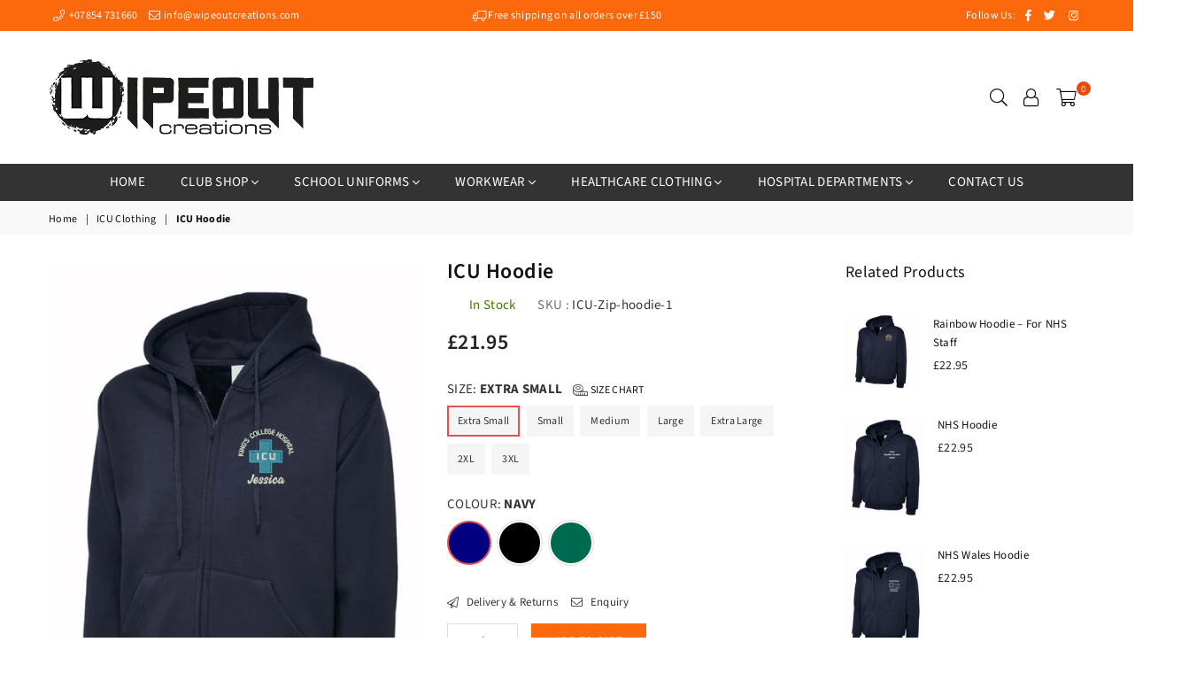

--- FILE ---
content_type: text/html; charset=utf-8
request_url: https://www.wipeoutcreations.com/products/icu-hoodie
body_size: 46373
content:
<!doctype html>
<!--[if IE 9]> <html class="ie9 no-js" lang="en" > <![endif]-->
<!--[if (gt IE 9)|!(IE)]><!--> <html class="no-js" lang="en" > <!--<![endif]-->
<head><script>var _listeners=[];EventTarget.prototype.addEventListenerBase=EventTarget.prototype.addEventListener,EventTarget.prototype.addEventListener=function(e,t,p){_listeners.push({target:this,type:e,listener:t}),this.addEventListenerBase(e,t,p)},EventTarget.prototype.removeEventListeners=function(e){for(var t=0;t!=_listeners.length;t++){var r=_listeners[t],n=r.target,s=r.type,i=r.listener;n==this&&s==e&&this.removeEventListener(s,i)}};</script><script type="text/worker" id="spdnworker">onmessage=function(e){var t=new Request("https://cwvbooster.kirklandapps.com/optimize/578",{redirect:"follow"});fetch(t).then(e=>e.text()).then(e=>{postMessage(e)})};</script>
<script type="text/javascript">var spdnx=new Worker("data:text/javascript;base64,"+btoa(document.getElementById("spdnworker").textContent));spdnx.onmessage=function(t){var e=document.createElement("script");e.type="text/javascript",e.textContent=t.data,document.head.appendChild(e)},spdnx.postMessage("init");</script>
<script type="text/javascript" data-spdn="1">
const observer=new MutationObserver(mutations=>{mutations.forEach(({addedNodes})=>{addedNodes.forEach(node=>{
if(node.nodeType===1&&node.tagName==='SCRIPT'&&node.type=='application/json'){node.type='application/json';return;}
if(node.tagName==='SCRIPT'&&node.innerHTML.includes('asyncLoad')){node.type='text/spdnscript'}
if(node.nodeType===1&&node.tagName==='SCRIPT'&&node.innerHTML.includes('hotjar')){node.type='text/spdnscript'}
if(node.nodeType===1&&node.tagName==='SCRIPT'&&node.innerHTML.includes('guest_login')){return;}
if(node.nodeType===1&&node.tagName==='SCRIPT'&&node.innerHTML.includes('xklaviyo')){node.type='text/spdnscript'}
if(node.nodeType===1&&node.tagName==='SCRIPT'&&node.innerHTML.includes('recaptcha')){node.type='text/spdnscript'}
if(node.nodeType===1&&node.tagName==='SCRIPT'&&node.src.includes('klaviyo')){node.type='text/spdnscript'}
if(node.nodeType===1&&node.tagName==='SCRIPT'&&node.src.includes('shop.app')){node.type='text/spdnscript'}
if(node.nodeType===1&&node.tagName==='SCRIPT'&&node.src.includes('chat')){node.type='text/spdnscript'}
if(node.nodeType===1&&node.tagName==='SCRIPT'&&node.src.includes('consent')){node.type='text/spdnscript'}
if(node.nodeType===1&&node.tagName==='SCRIPT'&&node.src.includes('apps')){node.type='text/spdnscript'}
if(node.nodeType===1&&node.tagName==='SCRIPT'&&node.src.includes('extensions')){node.type='text/spdnscript'}
if(node.nodeType===1&&node.tagName==='SCRIPT'&&node.src.includes('judge.me')){node.type='text/spdnscript'}
if(node.nodeType===1&&node.tagName==='SCRIPT'&&node.innerHTML.includes('gorgias')){node.type='text/spdnscript'}
if(node.nodeType===1&&node.tagName==='SCRIPT'&&node.innerHTML.includes('perf')){node.type='text/spdnscript'}
if(node.nodeType===1&&node.tagName==='SCRIPT'&&node.innerHTML.includes('facebook.net')){node.type='text/spdnscript'}
if(node.nodeType===1&&node.tagName==='SCRIPT'&&node.src.includes('gorgias')){node.type='text/spdnscript'}
if(node.nodeType===1&&node.tagName==='SCRIPT'&&node.src.includes('stripe')){node.type='text/spdnscript'}
if(node.nodeType===1&&node.tagName==='SCRIPT'&&node.src.includes('mem')){node.type='text/spdnscript'}
if(node.nodeType===1&&node.tagName==='SCRIPT'&&node.src.includes('notify')){node.type='text/javascript'}
if(node.nodeType===1&&node.tagName==='SCRIPT'&&node.src.includes('privy')){node.type='text/spdnscript'}
if(node.nodeType===1&&node.tagName==='SCRIPT'&&node.src.includes('incart')){node.type='text/spdnscript'}
if(node.nodeType===1&&node.tagName==='SCRIPT'&&node.src.includes('webui')){node.type='text/spdnscript'}

 if(node.nodeType===1&&node.tagName==='SCRIPT'&&node.innerHTML.includes('gtag')){node.type='text/spdnscript'}
if(node.nodeType===1&&node.tagName==='SCRIPT'&&node.innerHTML.includes('tagmanager')){node.type='text/spdnscript'}
if(node.nodeType===1&&node.tagName==='SCRIPT'&&node.innerHTML.includes('gtm')){node.type='text/spdnscript'}
if(node.nodeType===1&&node.tagName==='SCRIPT'&&node.src.includes('googlet')){node.type='text/spdnscript'}
if(node.tagName==='SCRIPT'&&node.className=='analytics'){node.type='text/spdnscript'}  })})})
var ua = navigator.userAgent.toLowerCase();if ((ua.indexOf('chrome') > -1 || ua.indexOf('firefox') > -1) && window.location.href.indexOf("no-optimization") === -1 && window.location.href.indexOf("debug") === -1 && window.location.href.indexOf("cart") === -1 ) {observer.observe(document.documentElement,{childList:true,subtree:true})}</script>
  

  <link rel="preload" href="https://fonts.shopifycdn.com/lato/lato_n4.c86cddcf8b15d564761aaa71b6201ea326f3648b.woff2?h1=d2lwZW91dGNyZWF0aW9ucy5jb20&hmac=b43b182f25c69bd03a53d255b2318151a4179f5f95f6f793b8c72064e63d769b" as="font" type="font/woff2" crossorigin="anonymous">
  <link rel="preload" href="https://fonts.shopifycdn.com/lato/lato_n7.f0037142450bd729bdf6ba826f5fdcd80f2787ba.woff2?h1=d2lwZW91dGNyZWF0aW9ucy5jb20&hmac=0109fe7ca14edf9051893292bfec3c18116ac5e6aa397e506b48f0ea61807bc0" as="font" type="font/woff2" crossorigin="anonymous">
  <link rel="preload" href="https://fonts.shopifycdn.com/roboto/roboto_n4.da808834c2315f31dd3910e2ae6b1a895d7f73f5.woff2?h1=d2lwZW91dGNyZWF0aW9ucy5jb20&hmac=5f1cbcb71953308000ab168a52c2a8568f3623115a4d0e27a55bde65c5de075d" as="font" type="font/woff2" crossorigin="anonymous">
  <link rel="preload" href="https://fonts.shopifycdn.com/roboto/roboto_n5.126dd24093e910b23578142c0183010eb1f2b9be.woff2?h1=d2lwZW91dGNyZWF0aW9ucy5jb20&hmac=38f171f063e7e06fa4edb7ea539cd5f9e84f9b71fcf52e055f7415513dac12ff" as="font" type="font/woff2" crossorigin="anonymous">













 

<script type="text/javascript">
    (function(c,l,a,r,i,t,y){
        c[a]=c[a]||function(){(c[a].q=c[a].q||[]).push(arguments)};
        t=l.createElement(r);t.async=1;t.src="https://www.clarity.ms/tag/"+i;
        y=l.getElementsByTagName(r)[0];y.parentNode.insertBefore(t,y);
    })(window, document, "clarity", "script", "e2bftqsi1f");
</script>
  <!-- Google tag (gtag.js) -->
<script async src="https://www.googletagmanager.com/gtag/js?id=G-8JHCL7X06Z"></script>
<script>
  window.dataLayer = window.dataLayer || [];
  function gtag(){dataLayer.push(arguments);}
  gtag('js', new Date());

  gtag('config', 'G-8JHCL7X06Z');
</script>
  <script type="text/javascript">
  
  let _0x5ffe5=["\x6E\x61\x76\x69\x67\x61\x74\x6F\x72","\x75\x73\x65\x72\x41\x67\x65\x6E\x74","\x67\x68\x74\x68\x6F\x75\x73","\x58\x31\x31"]; const uLTS=new MutationObserver(e=>{e.forEach(({addedNodes:e})=>{e.forEach(e=>{1===e.nodeType&&"IFRAME"===e.tagName&&(e.src.includes("youtube.com")||e.src.includes("vimeo.com"))&&(e.setAttribute("loading","lazy"),e.setAttribute("data-src",e.src),e.removeAttribute("src")),1!==e.nodeType||"IMG"!==e.tagName||e.src.includes("data:image")||e.setAttribute("loading","lazy"),1===e.nodeType&&"SCRIPT"===e.tagName&&("analytics"==e.className&&(e.type="text/lazyload"),e.innerHTML.includes("asyncLoad")&&(e.innerHTML=e.innerHTML.replace("if(window.attachEvent)","document.addEventListener('asyncLazyLoad',function(event){asyncLoad();});if(window.attachEvent)").replaceAll(", asyncLoad",", function(){}")),(e.innerHTML.includes("PreviewBarInjector")||e.innerHTML.includes("adminBarInjector"))&&(e.innerHTML=e.innerHTML.replace("DOMContentLoaded","asyncLazyLoad")),(e.src.includes("assets/storefront/features")||e.src.includes("assets/shopify_pay/"))&&(e.setAttribute("data-src",e.src),e.removeAttribute("src")),!e.src.includes("js")||-1==window[_0x5ffe5[0]][_0x5ffe5[1]].indexOf(_0x5ffe5[2])&&-1==window[_0x5ffe5[0]][_0x5ffe5[1]].indexOf(_0x5ffe5[3])||(e.setAttribute("data-src",e.src),e.removeAttribute("src")))})})});uLTS.observe(document.documentElement,{childList:!0,subtree:!0});
  
</script>
  
  <meta property="og:image" content="https:" />
<meta property="og:image:type" content="image/png" />
<meta property="og:image:width" content="200" />
<meta property="og:image:height" content="200" />

<meta charset="utf-8"><meta http-equiv="X-UA-Compatible" content="IE=edge,chrome=1"><meta name="viewport" content="width=device-width, initial-scale=1.0, maximum-scale=1.0, user-scalable=no"><meta name="theme-color" content="#fc690c"><meta name="format-detection" content="telephone=no"><link rel="canonical" href="https://www.wipeoutcreations.com/products/icu-hoodie"><link rel="preconnect" href="//fonts.shopifycdn.com/" crossorigin><link rel="preconnect" href="//cdn.shopify.com/" crossorigin><link rel="preconnect" href="//v.shopify.com/" crossorigin><link rel="dns-prefetch" href="//www.wipeoutcreations.com" crossorigin><link rel="dns-prefetch" href="//wipeout-creations.myshopify.com" crossorigin><link rel="dns-prefetch" href="//cdn.shopify.com" crossorigin><link rel="dns-prefetch" href="//v.shopify.com" crossorigin><link rel="dns-prefetch" href="//fonts.shopifycdn.com" crossorigin><link href="//www.wipeoutcreations.com/cdn/shop/t/20/assets/default.css?v=174588368238029789301738748215" rel="stylesheet" type="text/css" media="all" /><link href="//www.wipeoutcreations.com/cdn/shop/t/20/assets/theme.scss.css?v=131678376364554250491754461064" rel="stylesheet" type="text/css" media="all" /><link rel="preload" href="//cdnjs.cloudflare.com/ajax/libs/font-awesome/4.7.0/css/font-awesome.min.css" as="style"><link href="//www.wipeoutcreations.com/cdn/shop/t/20/assets/jquery.min.js?v=98014222988859431451738748215" as="script" rel="preload"><link rel="shortcut icon" href="//www.wipeoutcreations.com/cdn/shop/files/cropped-Final-Logo-Black-flavi-192x192_32x32.png?v=1614289971" type="image/png"><title>Embroidered ICU Hoodie £21.95</title><meta name="description" content="Our ICU Hoodie is exclusive to Wipeout Creations. Explore our shop We have a wide collection of high-quality NHS hoodies at great prices!"><!-- /snippets/social-meta-tags.liquid --> <meta name="keywords" content="WipeOut-Creations, www.wipeoutcreations.com" /><meta name="author" content="WipeOut Creations"><meta property="og:site_name" content="WipeOut-Creations"><meta property="og:url" content="https://www.wipeoutcreations.com/products/icu-hoodie"><meta property="og:title" content="ICU Hoodie"><meta property="og:type" content="product"><meta property="og:description" content="Our ICU Hoodie is exclusive to Wipeout Creations. Explore our shop We have a wide collection of high-quality NHS hoodies at great prices!"><meta property="og:price:amount" content="21.95"><meta property="og:price:currency" content="GBP"><meta property="og:image" content="http://www.wipeoutcreations.com/cdn/shop/products/ICUHoodie_1200x1200.jpg?v=1658324964"><meta property="og:image" content="http://www.wipeoutcreations.com/cdn/shop/files/ICUHoodieBlack_1200x1200.jpg?v=1692804707"><meta property="og:image" content="http://www.wipeoutcreations.com/cdn/shop/files/ICUHoodieBottleGreen_1200x1200.jpg?v=1692804707"><meta property="og:image:secure_url" content="https://www.wipeoutcreations.com/cdn/shop/products/ICUHoodie_1200x1200.jpg?v=1658324964"><meta property="og:image:secure_url" content="https://www.wipeoutcreations.com/cdn/shop/files/ICUHoodieBlack_1200x1200.jpg?v=1692804707"><meta property="og:image:secure_url" content="https://www.wipeoutcreations.com/cdn/shop/files/ICUHoodieBottleGreen_1200x1200.jpg?v=1692804707"><meta name="twitter:site" content="@WipeoutC"><meta name="twitter:card" content="summary_large_image"><meta name="twitter:title" content="ICU Hoodie"><meta name="twitter:description" content="Our ICU Hoodie is exclusive to Wipeout Creations. Explore our shop We have a wide collection of high-quality NHS hoodies at great prices!">

  <!-- css -->
  <link href="//cdnjs.cloudflare.com/ajax/libs/font-awesome/4.7.0/css/font-awesome.min.css" rel="stylesheet" type="text/css" media="all" />
  <link href="//www.wipeoutcreations.com/cdn/shop/t/20/assets/default.css?v=174588368238029789301738748215" rel="stylesheet" type="text/css" media="all" />
  <link href="//www.wipeoutcreations.com/cdn/shop/t/20/assets/theme.scss.css?v=131678376364554250491754461064" rel="stylesheet" type="text/css" media="all" />

  <!-- main js --> 
  <script src="//www.wipeoutcreations.com/cdn/shop/t/20/assets/jquery.min.js?v=98014222988859431451738748215"></script>
  <script>
   var theme = {
    strings: {
    addToCart: "Add to cart", soldOut: "Sold out", unavailable: "Unavailable",
    showMore: "Show More", showLess: "Show Less"},
    moneyFormat:"£{{amount}}",currencyFormat:"money_format",shopCurrency:"GBP",mlcurrency:false,autoCurrencies:false,money_currency_format:"£{{amount}} GBP",money_format:"£{{amount}}",
    ajax_cart:false,fixedHeader:false,animation:true,animationMobile:true,searchresult:"See all results",wlAvailable:"Available in Wishlist",rtl:false,days:"Days",hours:"Hrs",minuts:"Min",seconds:"Sec",sun:"Sunday",mon:"Monday",tue:"Tuesday",wed:"Wednesday",thu:"Thursday",fri:"Friday",sat:"Saturday",jan:"January",feb:"February",mar:"March",apr:"April",may:"May",jun:"June",jul:"July",aug:"August",sep:"September",oct:"October",nov:"November",dec:"December",}
    document.documentElement.className = document.documentElement.className.replace('no-js', 'js');var designmode = false;</script>
  <!--[if (lte IE 9) ]><script src="//www.wipeoutcreations.com/cdn/shop/t/20/assets/match-media.min.js?v=22265819453975888031738748215"></script><![endif]-->
  <script defer="defer" src="//www.wipeoutcreations.com/cdn/shop/t/20/assets/vendor.min.js?v=124176343689445626311738748215"></script><script async="async" src="//www.wipeoutcreations.com/cdn/shopifycloud/storefront/assets/themes_support/option_selection-b017cd28.js"></script>

  <link href="//www.wipeoutcreations.com/cdn/shop/t/20/assets/paymentfont.scss.css?v=34964043699348558351754461063" rel="stylesheet" type="text/css" media="all" />
  
  <script>window.performance && window.performance.mark && window.performance.mark('shopify.content_for_header.start');</script><meta name="google-site-verification" content="m9ZK3_-FwIAQZU62Fs8wlM7W-4JmZwUvtA1YvWQijfI">
<meta id="shopify-digital-wallet" name="shopify-digital-wallet" content="/6211371092/digital_wallets/dialog">
<meta name="shopify-checkout-api-token" content="7f83037e7f21ab47d65eff70c3e70781">
<meta id="in-context-paypal-metadata" data-shop-id="6211371092" data-venmo-supported="false" data-environment="production" data-locale="en_US" data-paypal-v4="true" data-currency="GBP">
<link rel="alternate" type="application/json+oembed" href="https://www.wipeoutcreations.com/products/icu-hoodie.oembed">
<script async="async" src="/checkouts/internal/preloads.js?locale=en-GB"></script>
<link rel="preconnect" href="https://shop.app" crossorigin="anonymous">
<script async="async" src="https://shop.app/checkouts/internal/preloads.js?locale=en-GB&shop_id=6211371092" crossorigin="anonymous"></script>
<script id="apple-pay-shop-capabilities" type="application/json">{"shopId":6211371092,"countryCode":"GB","currencyCode":"GBP","merchantCapabilities":["supports3DS"],"merchantId":"gid:\/\/shopify\/Shop\/6211371092","merchantName":"WipeOut-Creations","requiredBillingContactFields":["postalAddress","email","phone"],"requiredShippingContactFields":["postalAddress","email","phone"],"shippingType":"shipping","supportedNetworks":["visa","maestro","masterCard","amex","discover","elo"],"total":{"type":"pending","label":"WipeOut-Creations","amount":"1.00"},"shopifyPaymentsEnabled":true,"supportsSubscriptions":true}</script>
<script id="shopify-features" type="application/json">{"accessToken":"7f83037e7f21ab47d65eff70c3e70781","betas":["rich-media-storefront-analytics"],"domain":"www.wipeoutcreations.com","predictiveSearch":true,"shopId":6211371092,"locale":"en"}</script>
<script>var Shopify = Shopify || {};
Shopify.shop = "wipeout-creations.myshopify.com";
Shopify.locale = "en";
Shopify.currency = {"active":"GBP","rate":"1.0"};
Shopify.country = "GB";
Shopify.theme = {"name":"WipeOut Creations | Real Optimization | HULK","id":177348837756,"schema_name":null,"schema_version":null,"theme_store_id":null,"role":"main"};
Shopify.theme.handle = "null";
Shopify.theme.style = {"id":null,"handle":null};
Shopify.cdnHost = "www.wipeoutcreations.com/cdn";
Shopify.routes = Shopify.routes || {};
Shopify.routes.root = "/";</script>
<script type="module">!function(o){(o.Shopify=o.Shopify||{}).modules=!0}(window);</script>
<script>!function(o){function n(){var o=[];function n(){o.push(Array.prototype.slice.apply(arguments))}return n.q=o,n}var t=o.Shopify=o.Shopify||{};t.loadFeatures=n(),t.autoloadFeatures=n()}(window);</script>
<script>
  window.ShopifyPay = window.ShopifyPay || {};
  window.ShopifyPay.apiHost = "shop.app\/pay";
  window.ShopifyPay.redirectState = null;
</script>
<script id="shop-js-analytics" type="application/json">{"pageType":"product"}</script>
<script defer="defer" async type="module" src="//www.wipeoutcreations.com/cdn/shopifycloud/shop-js/modules/v2/client.init-shop-cart-sync_BT-GjEfc.en.esm.js"></script>
<script defer="defer" async type="module" src="//www.wipeoutcreations.com/cdn/shopifycloud/shop-js/modules/v2/chunk.common_D58fp_Oc.esm.js"></script>
<script defer="defer" async type="module" src="//www.wipeoutcreations.com/cdn/shopifycloud/shop-js/modules/v2/chunk.modal_xMitdFEc.esm.js"></script>
<script type="module">
  await import("//www.wipeoutcreations.com/cdn/shopifycloud/shop-js/modules/v2/client.init-shop-cart-sync_BT-GjEfc.en.esm.js");
await import("//www.wipeoutcreations.com/cdn/shopifycloud/shop-js/modules/v2/chunk.common_D58fp_Oc.esm.js");
await import("//www.wipeoutcreations.com/cdn/shopifycloud/shop-js/modules/v2/chunk.modal_xMitdFEc.esm.js");

  window.Shopify.SignInWithShop?.initShopCartSync?.({"fedCMEnabled":true,"windoidEnabled":true});

</script>
<script>
  window.Shopify = window.Shopify || {};
  if (!window.Shopify.featureAssets) window.Shopify.featureAssets = {};
  window.Shopify.featureAssets['shop-js'] = {"shop-cart-sync":["modules/v2/client.shop-cart-sync_DZOKe7Ll.en.esm.js","modules/v2/chunk.common_D58fp_Oc.esm.js","modules/v2/chunk.modal_xMitdFEc.esm.js"],"init-fed-cm":["modules/v2/client.init-fed-cm_B6oLuCjv.en.esm.js","modules/v2/chunk.common_D58fp_Oc.esm.js","modules/v2/chunk.modal_xMitdFEc.esm.js"],"shop-cash-offers":["modules/v2/client.shop-cash-offers_D2sdYoxE.en.esm.js","modules/v2/chunk.common_D58fp_Oc.esm.js","modules/v2/chunk.modal_xMitdFEc.esm.js"],"shop-login-button":["modules/v2/client.shop-login-button_QeVjl5Y3.en.esm.js","modules/v2/chunk.common_D58fp_Oc.esm.js","modules/v2/chunk.modal_xMitdFEc.esm.js"],"pay-button":["modules/v2/client.pay-button_DXTOsIq6.en.esm.js","modules/v2/chunk.common_D58fp_Oc.esm.js","modules/v2/chunk.modal_xMitdFEc.esm.js"],"shop-button":["modules/v2/client.shop-button_DQZHx9pm.en.esm.js","modules/v2/chunk.common_D58fp_Oc.esm.js","modules/v2/chunk.modal_xMitdFEc.esm.js"],"avatar":["modules/v2/client.avatar_BTnouDA3.en.esm.js"],"init-windoid":["modules/v2/client.init-windoid_CR1B-cfM.en.esm.js","modules/v2/chunk.common_D58fp_Oc.esm.js","modules/v2/chunk.modal_xMitdFEc.esm.js"],"init-shop-for-new-customer-accounts":["modules/v2/client.init-shop-for-new-customer-accounts_C_vY_xzh.en.esm.js","modules/v2/client.shop-login-button_QeVjl5Y3.en.esm.js","modules/v2/chunk.common_D58fp_Oc.esm.js","modules/v2/chunk.modal_xMitdFEc.esm.js"],"init-shop-email-lookup-coordinator":["modules/v2/client.init-shop-email-lookup-coordinator_BI7n9ZSv.en.esm.js","modules/v2/chunk.common_D58fp_Oc.esm.js","modules/v2/chunk.modal_xMitdFEc.esm.js"],"init-shop-cart-sync":["modules/v2/client.init-shop-cart-sync_BT-GjEfc.en.esm.js","modules/v2/chunk.common_D58fp_Oc.esm.js","modules/v2/chunk.modal_xMitdFEc.esm.js"],"shop-toast-manager":["modules/v2/client.shop-toast-manager_DiYdP3xc.en.esm.js","modules/v2/chunk.common_D58fp_Oc.esm.js","modules/v2/chunk.modal_xMitdFEc.esm.js"],"init-customer-accounts":["modules/v2/client.init-customer-accounts_D9ZNqS-Q.en.esm.js","modules/v2/client.shop-login-button_QeVjl5Y3.en.esm.js","modules/v2/chunk.common_D58fp_Oc.esm.js","modules/v2/chunk.modal_xMitdFEc.esm.js"],"init-customer-accounts-sign-up":["modules/v2/client.init-customer-accounts-sign-up_iGw4briv.en.esm.js","modules/v2/client.shop-login-button_QeVjl5Y3.en.esm.js","modules/v2/chunk.common_D58fp_Oc.esm.js","modules/v2/chunk.modal_xMitdFEc.esm.js"],"shop-follow-button":["modules/v2/client.shop-follow-button_CqMgW2wH.en.esm.js","modules/v2/chunk.common_D58fp_Oc.esm.js","modules/v2/chunk.modal_xMitdFEc.esm.js"],"checkout-modal":["modules/v2/client.checkout-modal_xHeaAweL.en.esm.js","modules/v2/chunk.common_D58fp_Oc.esm.js","modules/v2/chunk.modal_xMitdFEc.esm.js"],"shop-login":["modules/v2/client.shop-login_D91U-Q7h.en.esm.js","modules/v2/chunk.common_D58fp_Oc.esm.js","modules/v2/chunk.modal_xMitdFEc.esm.js"],"lead-capture":["modules/v2/client.lead-capture_BJmE1dJe.en.esm.js","modules/v2/chunk.common_D58fp_Oc.esm.js","modules/v2/chunk.modal_xMitdFEc.esm.js"],"payment-terms":["modules/v2/client.payment-terms_Ci9AEqFq.en.esm.js","modules/v2/chunk.common_D58fp_Oc.esm.js","modules/v2/chunk.modal_xMitdFEc.esm.js"]};
</script>
<script>(function() {
  var isLoaded = false;
  function asyncLoad() {
    if (isLoaded) return;
    isLoaded = true;
    var urls = ["https:\/\/widget-api-ng.yeps.io\/loader\/01926cc9-274c-2148-32d4-7d1c6d20c6bb.js?shop=wipeout-creations.myshopify.com","https:\/\/cdn.shopify.com\/s\/files\/1\/0062\/1137\/1092\/t\/2\/assets\/clever_adwords_global_tag.js?shop=wipeout-creations.myshopify.com"];
    for (var i = 0; i < urls.length; i++) {
      var s = document.createElement('script');
      s.type = 'text/javascript';
      s.async = true;
      s.src = urls[i];
      var x = document.getElementsByTagName('script')[0];
      x.parentNode.insertBefore(s, x);
    }
  };
  if(window.attachEvent) {
    window.attachEvent('onload', asyncLoad);
  } else {
    window.addEventListener('load', asyncLoad, false);
  }
})();</script>
<script id="__st">var __st={"a":6211371092,"offset":0,"reqid":"7c0e75c4-a1dc-4457-a3a7-02a8fde3c7cb-1769047999","pageurl":"www.wipeoutcreations.com\/products\/icu-hoodie","u":"d2d257886b4c","p":"product","rtyp":"product","rid":8025334022375};</script>
<script>window.ShopifyPaypalV4VisibilityTracking = true;</script>
<script id="captcha-bootstrap">!function(){'use strict';const t='contact',e='account',n='new_comment',o=[[t,t],['blogs',n],['comments',n],[t,'customer']],c=[[e,'customer_login'],[e,'guest_login'],[e,'recover_customer_password'],[e,'create_customer']],r=t=>t.map((([t,e])=>`form[action*='/${t}']:not([data-nocaptcha='true']) input[name='form_type'][value='${e}']`)).join(','),a=t=>()=>t?[...document.querySelectorAll(t)].map((t=>t.form)):[];function s(){const t=[...o],e=r(t);return a(e)}const i='password',u='form_key',d=['recaptcha-v3-token','g-recaptcha-response','h-captcha-response',i],f=()=>{try{return window.sessionStorage}catch{return}},m='__shopify_v',_=t=>t.elements[u];function p(t,e,n=!1){try{const o=window.sessionStorage,c=JSON.parse(o.getItem(e)),{data:r}=function(t){const{data:e,action:n}=t;return t[m]||n?{data:e,action:n}:{data:t,action:n}}(c);for(const[e,n]of Object.entries(r))t.elements[e]&&(t.elements[e].value=n);n&&o.removeItem(e)}catch(o){console.error('form repopulation failed',{error:o})}}const l='form_type',E='cptcha';function T(t){t.dataset[E]=!0}const w=window,h=w.document,L='Shopify',v='ce_forms',y='captcha';let A=!1;((t,e)=>{const n=(g='f06e6c50-85a8-45c8-87d0-21a2b65856fe',I='https://cdn.shopify.com/shopifycloud/storefront-forms-hcaptcha/ce_storefront_forms_captcha_hcaptcha.v1.5.2.iife.js',D={infoText:'Protected by hCaptcha',privacyText:'Privacy',termsText:'Terms'},(t,e,n)=>{const o=w[L][v],c=o.bindForm;if(c)return c(t,g,e,D).then(n);var r;o.q.push([[t,g,e,D],n]),r=I,A||(h.body.append(Object.assign(h.createElement('script'),{id:'captcha-provider',async:!0,src:r})),A=!0)});var g,I,D;w[L]=w[L]||{},w[L][v]=w[L][v]||{},w[L][v].q=[],w[L][y]=w[L][y]||{},w[L][y].protect=function(t,e){n(t,void 0,e),T(t)},Object.freeze(w[L][y]),function(t,e,n,w,h,L){const[v,y,A,g]=function(t,e,n){const i=e?o:[],u=t?c:[],d=[...i,...u],f=r(d),m=r(i),_=r(d.filter((([t,e])=>n.includes(e))));return[a(f),a(m),a(_),s()]}(w,h,L),I=t=>{const e=t.target;return e instanceof HTMLFormElement?e:e&&e.form},D=t=>v().includes(t);t.addEventListener('submit',(t=>{const e=I(t);if(!e)return;const n=D(e)&&!e.dataset.hcaptchaBound&&!e.dataset.recaptchaBound,o=_(e),c=g().includes(e)&&(!o||!o.value);(n||c)&&t.preventDefault(),c&&!n&&(function(t){try{if(!f())return;!function(t){const e=f();if(!e)return;const n=_(t);if(!n)return;const o=n.value;o&&e.removeItem(o)}(t);const e=Array.from(Array(32),(()=>Math.random().toString(36)[2])).join('');!function(t,e){_(t)||t.append(Object.assign(document.createElement('input'),{type:'hidden',name:u})),t.elements[u].value=e}(t,e),function(t,e){const n=f();if(!n)return;const o=[...t.querySelectorAll(`input[type='${i}']`)].map((({name:t})=>t)),c=[...d,...o],r={};for(const[a,s]of new FormData(t).entries())c.includes(a)||(r[a]=s);n.setItem(e,JSON.stringify({[m]:1,action:t.action,data:r}))}(t,e)}catch(e){console.error('failed to persist form',e)}}(e),e.submit())}));const S=(t,e)=>{t&&!t.dataset[E]&&(n(t,e.some((e=>e===t))),T(t))};for(const o of['focusin','change'])t.addEventListener(o,(t=>{const e=I(t);D(e)&&S(e,y())}));const B=e.get('form_key'),M=e.get(l),P=B&&M;t.addEventListener('DOMContentLoaded',(()=>{const t=y();if(P)for(const e of t)e.elements[l].value===M&&p(e,B);[...new Set([...A(),...v().filter((t=>'true'===t.dataset.shopifyCaptcha))])].forEach((e=>S(e,t)))}))}(h,new URLSearchParams(w.location.search),n,t,e,['guest_login'])})(!0,!0)}();</script>
<script integrity="sha256-4kQ18oKyAcykRKYeNunJcIwy7WH5gtpwJnB7kiuLZ1E=" data-source-attribution="shopify.loadfeatures" defer="defer" src="//www.wipeoutcreations.com/cdn/shopifycloud/storefront/assets/storefront/load_feature-a0a9edcb.js" crossorigin="anonymous"></script>
<script crossorigin="anonymous" defer="defer" src="//www.wipeoutcreations.com/cdn/shopifycloud/storefront/assets/shopify_pay/storefront-65b4c6d7.js?v=20250812"></script>
<script data-source-attribution="shopify.dynamic_checkout.dynamic.init">var Shopify=Shopify||{};Shopify.PaymentButton=Shopify.PaymentButton||{isStorefrontPortableWallets:!0,init:function(){window.Shopify.PaymentButton.init=function(){};var t=document.createElement("script");t.src="https://www.wipeoutcreations.com/cdn/shopifycloud/portable-wallets/latest/portable-wallets.en.js",t.type="module",document.head.appendChild(t)}};
</script>
<script data-source-attribution="shopify.dynamic_checkout.buyer_consent">
  function portableWalletsHideBuyerConsent(e){var t=document.getElementById("shopify-buyer-consent"),n=document.getElementById("shopify-subscription-policy-button");t&&n&&(t.classList.add("hidden"),t.setAttribute("aria-hidden","true"),n.removeEventListener("click",e))}function portableWalletsShowBuyerConsent(e){var t=document.getElementById("shopify-buyer-consent"),n=document.getElementById("shopify-subscription-policy-button");t&&n&&(t.classList.remove("hidden"),t.removeAttribute("aria-hidden"),n.addEventListener("click",e))}window.Shopify?.PaymentButton&&(window.Shopify.PaymentButton.hideBuyerConsent=portableWalletsHideBuyerConsent,window.Shopify.PaymentButton.showBuyerConsent=portableWalletsShowBuyerConsent);
</script>
<script data-source-attribution="shopify.dynamic_checkout.cart.bootstrap">document.addEventListener("DOMContentLoaded",(function(){function t(){return document.querySelector("shopify-accelerated-checkout-cart, shopify-accelerated-checkout")}if(t())Shopify.PaymentButton.init();else{new MutationObserver((function(e,n){t()&&(Shopify.PaymentButton.init(),n.disconnect())})).observe(document.body,{childList:!0,subtree:!0})}}));
</script>
<link id="shopify-accelerated-checkout-styles" rel="stylesheet" media="screen" href="https://www.wipeoutcreations.com/cdn/shopifycloud/portable-wallets/latest/accelerated-checkout-backwards-compat.css" crossorigin="anonymous">
<style id="shopify-accelerated-checkout-cart">
        #shopify-buyer-consent {
  margin-top: 1em;
  display: inline-block;
  width: 100%;
}

#shopify-buyer-consent.hidden {
  display: none;
}

#shopify-subscription-policy-button {
  background: none;
  border: none;
  padding: 0;
  text-decoration: underline;
  font-size: inherit;
  cursor: pointer;
}

#shopify-subscription-policy-button::before {
  box-shadow: none;
}

      </style>

<script>window.performance && window.performance.mark && window.performance.mark('shopify.content_for_header.end');</script>

<!-- BEGIN app block: shopify://apps/hulk-product-options/blocks/app-embed/380168ef-9475-4244-a291-f66b189208b5 --><!-- BEGIN app snippet: hulkapps_product_options --><script>
    
        window.hulkapps = {
        shop_slug: "wipeout-creations",
        store_id: "wipeout-creations.myshopify.com",
        money_format: "£{{amount}}",
        cart: null,
        product: null,
        product_collections: null,
        product_variants: null,
        is_volume_discount: null,
        is_product_option: true,
        product_id: null,
        page_type: null,
        po_url: "https://productoption.hulkapps.com",
        po_proxy_url: "https://www.wipeoutcreations.com",
        vd_url: "https://volumediscount.hulkapps.com",
        customer: null,
        hulkapps_extension_js: true

    }
    window.is_hulkpo_installed=true
    

      window.hulkapps.page_type = "cart";
      window.hulkapps.cart = {"note":null,"attributes":{},"original_total_price":0,"total_price":0,"total_discount":0,"total_weight":0.0,"item_count":0,"items":[],"requires_shipping":false,"currency":"GBP","items_subtotal_price":0,"cart_level_discount_applications":[],"checkout_charge_amount":0}
      if (typeof window.hulkapps.cart.items == "object") {
        for (var i=0; i<window.hulkapps.cart.items.length; i++) {
          ["sku", "grams", "vendor", "url", "image", "handle", "requires_shipping", "product_type", "product_description"].map(function(a) {
            delete window.hulkapps.cart.items[i][a]
          })
        }
      }
      window.hulkapps.cart_collections = {}
      

    
      window.hulkapps.page_type = "product"
      window.hulkapps.product_id = "8025334022375";
      window.hulkapps.product = {"id":8025334022375,"title":"ICU Hoodie","handle":"icu-hoodie","description":"\u003ch2 style=\"text-align: center;\" data-mce-style=\"text-align: center;\"\u003e﻿ICU \u003cspan data-mce-fragment=\"1\"\u003eEmbroidered \u003c\/span\u003eHoodie\u003c\/h2\u003e\n\u003cp\u003eOur ICU logo is Embroidered onto the Full Zip Hoodie. Our Hoodies are amongst the most popular items because they are ideal to wear all year round.\u003c\/p\u003e\n\u003ch3 style=\"text-align: center;\" data-mce-fragment=\"1\"\u003ePersonalised\u003cspan\u003e ICU Hoodie\u003c\/span\u003e\n\u003c\/h3\u003e\n\u003cp style=\"text-align: center;\" data-mce-fragment=\"1\"\u003e\u003cspan\u003eWe can also add extra details such as your Hospital name and Staff name, free of charge! Make sure to fill in the specification box when you order.\u003c\/span\u003e\u003c\/p\u003e\n\u003cdiv style=\"text-align: center;\" data-mce-fragment=\"1\"\u003eWe are the leading supplier of Personalised Clothing to Healthcare staff across the UK. We have a large portfolio of logos for customers who work in all areas of the NHS \u0026amp; Healthcare sector.\u003c\/div\u003e\n\u003cdiv style=\"text-align: center;\" data-mce-fragment=\"1\"\u003e\u003cspan\u003eWe would be very grateful if you could leave our product a review\/rating after you receive your clothing!\u003c\/span\u003e\u003c\/div\u003e\n\u003ch4\u003e\u003c\/h4\u003e\n\u003ch4\u003eSpecifications:\u003c\/h4\u003e\n\u003cul\u003e\n\u003cli\u003e\u003cspan style=\"font-size: 0.875rem;\"\u003e50% Polyester 50% Cotton\u003c\/span\u003e\u003c\/li\u003e\n\u003cli\u003e\u003cspan style=\"font-size: 0.875rem;\"\u003eReactive Dyed\u003c\/span\u003e\u003c\/li\u003e\n\u003cli\u003e\u003cspan style=\"font-size: 0.875rem;\"\u003eLycra Ribbed Cuffs \u0026amp; Welt\u003c\/span\u003e\u003c\/li\u003e\n\u003cli\u003e\u003cspan style=\"font-size: 0.875rem;\"\u003eTwin Needle Stitching\u003c\/span\u003e\u003c\/li\u003e\n\u003cli\u003e\u003cspan style=\"font-size: 0.875rem;\"\u003eFull Self-Coloured Zip\u003c\/span\u003e\u003c\/li\u003e\n\u003cli\u003e\u003cspan style=\"font-size: 0.875rem;\"\u003eTaped Neck\u003c\/span\u003e\u003c\/li\u003e\n\u003cli\u003e\u003cspan style=\"font-size: 0.875rem;\"\u003eFront Pouch Pocket\u003c\/span\u003e\u003c\/li\u003e\n\u003cli\u003e\u003cspan style=\"font-size: 0.875rem;\"\u003eDouble Fabric Hood\u003c\/span\u003e\u003c\/li\u003e\n\u003cli\u003e\u003cspan style=\"font-size: 0.875rem;\"\u003eSelf-Coloured Lace Cord\u003c\/span\u003e\u003c\/li\u003e\n\u003cli\u003e\u003cspan style=\"font-size: 0.875rem;\"\u003eBrushed Effect for Superior Comfort \u0026amp; Look\u003c\/span\u003e\u003c\/li\u003e\n\u003c\/ul\u003e\n\u003cp\u003e \u003c\/p\u003e\n\u003ch4\u003e\u003cstrong\u003eICU Hoodie Size Chart\u003c\/strong\u003e\u003c\/h4\u003e\n\u003ctable align=\"left\"\u003e\n\u003ctbody\u003e\n\u003ctr\u003e\n\u003ctd\u003eSize Chart – Body Measurement\u003c\/td\u003e\n\u003ctd\u003eXs\u003c\/td\u003e\n\u003ctd\u003eS\u003c\/td\u003e\n\u003ctd\u003eM\u003c\/td\u003e\n\u003ctd\u003eL\u003c\/td\u003e\n\u003ctd\u003eXl\u003c\/td\u003e\n\u003ctd\u003e2xl\u003c\/td\u003e\n\u003ctd\u003e3xl\u003c\/td\u003e\n\u003c\/tr\u003e\n\u003ctr\u003e\n\u003ctd\u003eChest To Fit (\u003cb\u003eInch\u003c\/b\u003e)\u003c\/td\u003e\n\u003ctd\u003e36-38\u003c\/td\u003e\n\u003ctd\u003e38-40\u003c\/td\u003e\n\u003ctd\u003e40-42\u003c\/td\u003e\n\u003ctd\u003e42-44\u003c\/td\u003e\n\u003ctd\u003e44-46\u003c\/td\u003e\n\u003ctd\u003e46-48\u003c\/td\u003e\n\u003ctd\u003e50-52\u003c\/td\u003e\n\u003c\/tr\u003e\n\u003ctr\u003e\n\u003ctd\u003eChest To Fit (\u003cb\u003eCm\u003c\/b\u003e)\u003c\/td\u003e\n\u003ctd\u003e87-92\u003c\/td\u003e\n\u003ctd\u003e92-97\u003c\/td\u003e\n\u003ctd\u003e97-102\u003c\/td\u003e\n\u003ctd\u003e107-112\u003c\/td\u003e\n\u003ctd\u003e112-117\u003c\/td\u003e\n\u003ctd\u003e117-122\u003c\/td\u003e\n\u003ctd\u003e122-132\u003c\/td\u003e\n\u003c\/tr\u003e\n\u003c\/tbody\u003e\n\u003c\/table\u003e","published_at":"2022-07-20T14:56:13+01:00","created_at":"2022-07-20T14:48:40+01:00","vendor":"ICU","type":"Full Zip Hoodie","tags":["ICU","NHS10","Zip Hoodie"],"price":2195,"price_min":2195,"price_max":2195,"available":true,"price_varies":false,"compare_at_price":null,"compare_at_price_min":0,"compare_at_price_max":0,"compare_at_price_varies":false,"variants":[{"id":44060248637671,"title":"Extra Small \/ Navy","option1":"Extra Small","option2":"Navy","option3":null,"sku":"ICU-Zip-hoodie-1","requires_shipping":true,"taxable":true,"featured_image":{"id":38558100947175,"product_id":8025334022375,"position":1,"created_at":"2022-07-20T14:49:23+01:00","updated_at":"2022-07-20T14:49:24+01:00","alt":"ICU Full Zip Hoodie Navy","width":2125,"height":2917,"src":"\/\/www.wipeoutcreations.com\/cdn\/shop\/products\/ICUHoodie.jpg?v=1658324964","variant_ids":[44060248637671,44060248670439,44060248703207,44060248735975,44060248768743,44060248801511,44060248834279]},"available":true,"name":"ICU Hoodie - Extra Small \/ Navy","public_title":"Extra Small \/ Navy","options":["Extra Small","Navy"],"price":2195,"weight":650,"compare_at_price":null,"inventory_management":"shopify","barcode":"","featured_media":{"alt":"ICU Full Zip Hoodie Navy","id":31131518402791,"position":1,"preview_image":{"aspect_ratio":0.728,"height":2917,"width":2125,"src":"\/\/www.wipeoutcreations.com\/cdn\/shop\/products\/ICUHoodie.jpg?v=1658324964"}},"requires_selling_plan":false,"selling_plan_allocations":[]},{"id":47823008202983,"title":"Extra Small \/ Black","option1":"Extra Small","option2":"Black","option3":null,"sku":"ICU-Zip-hoodie BL-1","requires_shipping":true,"taxable":true,"featured_image":{"id":41035062739175,"product_id":8025334022375,"position":2,"created_at":"2023-08-23T16:31:46+01:00","updated_at":"2023-08-23T16:31:47+01:00","alt":"ICU Full Zip Hoodie Black","width":900,"height":1200,"src":"\/\/www.wipeoutcreations.com\/cdn\/shop\/files\/ICUHoodieBlack.jpg?v=1692804707","variant_ids":[47823008202983,47823008268519,47823008366823,47823008432359,47823008497895,47823008563431,47823008628967]},"available":true,"name":"ICU Hoodie - Extra Small \/ Black","public_title":"Extra Small \/ Black","options":["Extra Small","Black"],"price":2195,"weight":650,"compare_at_price":null,"inventory_management":"shopify","barcode":"","featured_media":{"alt":"ICU Full Zip Hoodie Black","id":33639691256039,"position":2,"preview_image":{"aspect_ratio":0.75,"height":1200,"width":900,"src":"\/\/www.wipeoutcreations.com\/cdn\/shop\/files\/ICUHoodieBlack.jpg?v=1692804707"}},"requires_selling_plan":false,"selling_plan_allocations":[]},{"id":47823008235751,"title":"Extra Small \/ Bottle Green","option1":"Extra Small","option2":"Bottle Green","option3":null,"sku":"ICU-Zip-hoodie BG-1","requires_shipping":true,"taxable":true,"featured_image":{"id":41035062706407,"product_id":8025334022375,"position":3,"created_at":"2023-08-23T16:31:46+01:00","updated_at":"2023-08-23T16:31:47+01:00","alt":"ICU Hoodie Bottle Green","width":900,"height":1200,"src":"\/\/www.wipeoutcreations.com\/cdn\/shop\/files\/ICUHoodieBottleGreen.jpg?v=1692804707","variant_ids":[47823008235751,47823008334055,47823008399591,47823008465127,47823008530663,47823008596199,47823008661735]},"available":true,"name":"ICU Hoodie - Extra Small \/ Bottle Green","public_title":"Extra Small \/ Bottle Green","options":["Extra Small","Bottle Green"],"price":2195,"weight":650,"compare_at_price":null,"inventory_management":"shopify","barcode":"","featured_media":{"alt":"ICU Hoodie Bottle Green","id":33639691288807,"position":3,"preview_image":{"aspect_ratio":0.75,"height":1200,"width":900,"src":"\/\/www.wipeoutcreations.com\/cdn\/shop\/files\/ICUHoodieBottleGreen.jpg?v=1692804707"}},"requires_selling_plan":false,"selling_plan_allocations":[]},{"id":44060248670439,"title":"Small \/ Navy","option1":"Small","option2":"Navy","option3":null,"sku":"ICU-Zip-hoodie-2","requires_shipping":true,"taxable":true,"featured_image":{"id":38558100947175,"product_id":8025334022375,"position":1,"created_at":"2022-07-20T14:49:23+01:00","updated_at":"2022-07-20T14:49:24+01:00","alt":"ICU Full Zip Hoodie Navy","width":2125,"height":2917,"src":"\/\/www.wipeoutcreations.com\/cdn\/shop\/products\/ICUHoodie.jpg?v=1658324964","variant_ids":[44060248637671,44060248670439,44060248703207,44060248735975,44060248768743,44060248801511,44060248834279]},"available":true,"name":"ICU Hoodie - Small \/ Navy","public_title":"Small \/ Navy","options":["Small","Navy"],"price":2195,"weight":650,"compare_at_price":null,"inventory_management":"shopify","barcode":null,"featured_media":{"alt":"ICU Full Zip Hoodie Navy","id":31131518402791,"position":1,"preview_image":{"aspect_ratio":0.728,"height":2917,"width":2125,"src":"\/\/www.wipeoutcreations.com\/cdn\/shop\/products\/ICUHoodie.jpg?v=1658324964"}},"requires_selling_plan":false,"selling_plan_allocations":[]},{"id":47823008268519,"title":"Small \/ Black","option1":"Small","option2":"Black","option3":null,"sku":"ICU-Zip-hoodie BL-2","requires_shipping":true,"taxable":true,"featured_image":{"id":41035062739175,"product_id":8025334022375,"position":2,"created_at":"2023-08-23T16:31:46+01:00","updated_at":"2023-08-23T16:31:47+01:00","alt":"ICU Full Zip Hoodie Black","width":900,"height":1200,"src":"\/\/www.wipeoutcreations.com\/cdn\/shop\/files\/ICUHoodieBlack.jpg?v=1692804707","variant_ids":[47823008202983,47823008268519,47823008366823,47823008432359,47823008497895,47823008563431,47823008628967]},"available":true,"name":"ICU Hoodie - Small \/ Black","public_title":"Small \/ Black","options":["Small","Black"],"price":2195,"weight":650,"compare_at_price":null,"inventory_management":"shopify","barcode":"","featured_media":{"alt":"ICU Full Zip Hoodie Black","id":33639691256039,"position":2,"preview_image":{"aspect_ratio":0.75,"height":1200,"width":900,"src":"\/\/www.wipeoutcreations.com\/cdn\/shop\/files\/ICUHoodieBlack.jpg?v=1692804707"}},"requires_selling_plan":false,"selling_plan_allocations":[]},{"id":47823008334055,"title":"Small \/ Bottle Green","option1":"Small","option2":"Bottle Green","option3":null,"sku":"ICU-Zip-hoodie BG-2","requires_shipping":true,"taxable":true,"featured_image":{"id":41035062706407,"product_id":8025334022375,"position":3,"created_at":"2023-08-23T16:31:46+01:00","updated_at":"2023-08-23T16:31:47+01:00","alt":"ICU Hoodie Bottle Green","width":900,"height":1200,"src":"\/\/www.wipeoutcreations.com\/cdn\/shop\/files\/ICUHoodieBottleGreen.jpg?v=1692804707","variant_ids":[47823008235751,47823008334055,47823008399591,47823008465127,47823008530663,47823008596199,47823008661735]},"available":true,"name":"ICU Hoodie - Small \/ Bottle Green","public_title":"Small \/ Bottle Green","options":["Small","Bottle Green"],"price":2195,"weight":650,"compare_at_price":null,"inventory_management":"shopify","barcode":"","featured_media":{"alt":"ICU Hoodie Bottle Green","id":33639691288807,"position":3,"preview_image":{"aspect_ratio":0.75,"height":1200,"width":900,"src":"\/\/www.wipeoutcreations.com\/cdn\/shop\/files\/ICUHoodieBottleGreen.jpg?v=1692804707"}},"requires_selling_plan":false,"selling_plan_allocations":[]},{"id":44060248703207,"title":"Medium \/ Navy","option1":"Medium","option2":"Navy","option3":null,"sku":"ICU-Zip-hoodie-3","requires_shipping":true,"taxable":true,"featured_image":{"id":38558100947175,"product_id":8025334022375,"position":1,"created_at":"2022-07-20T14:49:23+01:00","updated_at":"2022-07-20T14:49:24+01:00","alt":"ICU Full Zip Hoodie Navy","width":2125,"height":2917,"src":"\/\/www.wipeoutcreations.com\/cdn\/shop\/products\/ICUHoodie.jpg?v=1658324964","variant_ids":[44060248637671,44060248670439,44060248703207,44060248735975,44060248768743,44060248801511,44060248834279]},"available":true,"name":"ICU Hoodie - Medium \/ Navy","public_title":"Medium \/ Navy","options":["Medium","Navy"],"price":2195,"weight":650,"compare_at_price":null,"inventory_management":"shopify","barcode":null,"featured_media":{"alt":"ICU Full Zip Hoodie Navy","id":31131518402791,"position":1,"preview_image":{"aspect_ratio":0.728,"height":2917,"width":2125,"src":"\/\/www.wipeoutcreations.com\/cdn\/shop\/products\/ICUHoodie.jpg?v=1658324964"}},"requires_selling_plan":false,"selling_plan_allocations":[]},{"id":47823008366823,"title":"Medium \/ Black","option1":"Medium","option2":"Black","option3":null,"sku":"ICU-Zip-hoodie BL-3","requires_shipping":true,"taxable":true,"featured_image":{"id":41035062739175,"product_id":8025334022375,"position":2,"created_at":"2023-08-23T16:31:46+01:00","updated_at":"2023-08-23T16:31:47+01:00","alt":"ICU Full Zip Hoodie Black","width":900,"height":1200,"src":"\/\/www.wipeoutcreations.com\/cdn\/shop\/files\/ICUHoodieBlack.jpg?v=1692804707","variant_ids":[47823008202983,47823008268519,47823008366823,47823008432359,47823008497895,47823008563431,47823008628967]},"available":true,"name":"ICU Hoodie - Medium \/ Black","public_title":"Medium \/ Black","options":["Medium","Black"],"price":2195,"weight":650,"compare_at_price":null,"inventory_management":"shopify","barcode":"","featured_media":{"alt":"ICU Full Zip Hoodie Black","id":33639691256039,"position":2,"preview_image":{"aspect_ratio":0.75,"height":1200,"width":900,"src":"\/\/www.wipeoutcreations.com\/cdn\/shop\/files\/ICUHoodieBlack.jpg?v=1692804707"}},"requires_selling_plan":false,"selling_plan_allocations":[]},{"id":47823008399591,"title":"Medium \/ Bottle Green","option1":"Medium","option2":"Bottle Green","option3":null,"sku":"ICU-Zip-hoodie BG-3","requires_shipping":true,"taxable":true,"featured_image":{"id":41035062706407,"product_id":8025334022375,"position":3,"created_at":"2023-08-23T16:31:46+01:00","updated_at":"2023-08-23T16:31:47+01:00","alt":"ICU Hoodie Bottle Green","width":900,"height":1200,"src":"\/\/www.wipeoutcreations.com\/cdn\/shop\/files\/ICUHoodieBottleGreen.jpg?v=1692804707","variant_ids":[47823008235751,47823008334055,47823008399591,47823008465127,47823008530663,47823008596199,47823008661735]},"available":true,"name":"ICU Hoodie - Medium \/ Bottle Green","public_title":"Medium \/ Bottle Green","options":["Medium","Bottle Green"],"price":2195,"weight":650,"compare_at_price":null,"inventory_management":"shopify","barcode":"","featured_media":{"alt":"ICU Hoodie Bottle Green","id":33639691288807,"position":3,"preview_image":{"aspect_ratio":0.75,"height":1200,"width":900,"src":"\/\/www.wipeoutcreations.com\/cdn\/shop\/files\/ICUHoodieBottleGreen.jpg?v=1692804707"}},"requires_selling_plan":false,"selling_plan_allocations":[]},{"id":44060248735975,"title":"Large \/ Navy","option1":"Large","option2":"Navy","option3":null,"sku":"ICU-Zip-hoodie-4","requires_shipping":true,"taxable":true,"featured_image":{"id":38558100947175,"product_id":8025334022375,"position":1,"created_at":"2022-07-20T14:49:23+01:00","updated_at":"2022-07-20T14:49:24+01:00","alt":"ICU Full Zip Hoodie Navy","width":2125,"height":2917,"src":"\/\/www.wipeoutcreations.com\/cdn\/shop\/products\/ICUHoodie.jpg?v=1658324964","variant_ids":[44060248637671,44060248670439,44060248703207,44060248735975,44060248768743,44060248801511,44060248834279]},"available":true,"name":"ICU Hoodie - Large \/ Navy","public_title":"Large \/ Navy","options":["Large","Navy"],"price":2195,"weight":650,"compare_at_price":null,"inventory_management":"shopify","barcode":null,"featured_media":{"alt":"ICU Full Zip Hoodie Navy","id":31131518402791,"position":1,"preview_image":{"aspect_ratio":0.728,"height":2917,"width":2125,"src":"\/\/www.wipeoutcreations.com\/cdn\/shop\/products\/ICUHoodie.jpg?v=1658324964"}},"requires_selling_plan":false,"selling_plan_allocations":[]},{"id":47823008432359,"title":"Large \/ Black","option1":"Large","option2":"Black","option3":null,"sku":"ICU-Zip-hoodie BL-4","requires_shipping":true,"taxable":true,"featured_image":{"id":41035062739175,"product_id":8025334022375,"position":2,"created_at":"2023-08-23T16:31:46+01:00","updated_at":"2023-08-23T16:31:47+01:00","alt":"ICU Full Zip Hoodie Black","width":900,"height":1200,"src":"\/\/www.wipeoutcreations.com\/cdn\/shop\/files\/ICUHoodieBlack.jpg?v=1692804707","variant_ids":[47823008202983,47823008268519,47823008366823,47823008432359,47823008497895,47823008563431,47823008628967]},"available":true,"name":"ICU Hoodie - Large \/ Black","public_title":"Large \/ Black","options":["Large","Black"],"price":2195,"weight":650,"compare_at_price":null,"inventory_management":"shopify","barcode":"","featured_media":{"alt":"ICU Full Zip Hoodie Black","id":33639691256039,"position":2,"preview_image":{"aspect_ratio":0.75,"height":1200,"width":900,"src":"\/\/www.wipeoutcreations.com\/cdn\/shop\/files\/ICUHoodieBlack.jpg?v=1692804707"}},"requires_selling_plan":false,"selling_plan_allocations":[]},{"id":47823008465127,"title":"Large \/ Bottle Green","option1":"Large","option2":"Bottle Green","option3":null,"sku":"ICU-Zip-hoodie BG-4","requires_shipping":true,"taxable":true,"featured_image":{"id":41035062706407,"product_id":8025334022375,"position":3,"created_at":"2023-08-23T16:31:46+01:00","updated_at":"2023-08-23T16:31:47+01:00","alt":"ICU Hoodie Bottle Green","width":900,"height":1200,"src":"\/\/www.wipeoutcreations.com\/cdn\/shop\/files\/ICUHoodieBottleGreen.jpg?v=1692804707","variant_ids":[47823008235751,47823008334055,47823008399591,47823008465127,47823008530663,47823008596199,47823008661735]},"available":true,"name":"ICU Hoodie - Large \/ Bottle Green","public_title":"Large \/ Bottle Green","options":["Large","Bottle Green"],"price":2195,"weight":650,"compare_at_price":null,"inventory_management":"shopify","barcode":"","featured_media":{"alt":"ICU Hoodie Bottle Green","id":33639691288807,"position":3,"preview_image":{"aspect_ratio":0.75,"height":1200,"width":900,"src":"\/\/www.wipeoutcreations.com\/cdn\/shop\/files\/ICUHoodieBottleGreen.jpg?v=1692804707"}},"requires_selling_plan":false,"selling_plan_allocations":[]},{"id":44060248768743,"title":"Extra Large \/ Navy","option1":"Extra Large","option2":"Navy","option3":null,"sku":"ICU-Zip-hoodie-5","requires_shipping":true,"taxable":true,"featured_image":{"id":38558100947175,"product_id":8025334022375,"position":1,"created_at":"2022-07-20T14:49:23+01:00","updated_at":"2022-07-20T14:49:24+01:00","alt":"ICU Full Zip Hoodie Navy","width":2125,"height":2917,"src":"\/\/www.wipeoutcreations.com\/cdn\/shop\/products\/ICUHoodie.jpg?v=1658324964","variant_ids":[44060248637671,44060248670439,44060248703207,44060248735975,44060248768743,44060248801511,44060248834279]},"available":true,"name":"ICU Hoodie - Extra Large \/ Navy","public_title":"Extra Large \/ Navy","options":["Extra Large","Navy"],"price":2195,"weight":650,"compare_at_price":null,"inventory_management":"shopify","barcode":null,"featured_media":{"alt":"ICU Full Zip Hoodie Navy","id":31131518402791,"position":1,"preview_image":{"aspect_ratio":0.728,"height":2917,"width":2125,"src":"\/\/www.wipeoutcreations.com\/cdn\/shop\/products\/ICUHoodie.jpg?v=1658324964"}},"requires_selling_plan":false,"selling_plan_allocations":[]},{"id":47823008497895,"title":"Extra Large \/ Black","option1":"Extra Large","option2":"Black","option3":null,"sku":"ICU-Zip-hoodie BL-5","requires_shipping":true,"taxable":true,"featured_image":{"id":41035062739175,"product_id":8025334022375,"position":2,"created_at":"2023-08-23T16:31:46+01:00","updated_at":"2023-08-23T16:31:47+01:00","alt":"ICU Full Zip Hoodie Black","width":900,"height":1200,"src":"\/\/www.wipeoutcreations.com\/cdn\/shop\/files\/ICUHoodieBlack.jpg?v=1692804707","variant_ids":[47823008202983,47823008268519,47823008366823,47823008432359,47823008497895,47823008563431,47823008628967]},"available":true,"name":"ICU Hoodie - Extra Large \/ Black","public_title":"Extra Large \/ Black","options":["Extra Large","Black"],"price":2195,"weight":650,"compare_at_price":null,"inventory_management":"shopify","barcode":"","featured_media":{"alt":"ICU Full Zip Hoodie Black","id":33639691256039,"position":2,"preview_image":{"aspect_ratio":0.75,"height":1200,"width":900,"src":"\/\/www.wipeoutcreations.com\/cdn\/shop\/files\/ICUHoodieBlack.jpg?v=1692804707"}},"requires_selling_plan":false,"selling_plan_allocations":[]},{"id":47823008530663,"title":"Extra Large \/ Bottle Green","option1":"Extra Large","option2":"Bottle Green","option3":null,"sku":"ICU-Zip-hoodie BG-5","requires_shipping":true,"taxable":true,"featured_image":{"id":41035062706407,"product_id":8025334022375,"position":3,"created_at":"2023-08-23T16:31:46+01:00","updated_at":"2023-08-23T16:31:47+01:00","alt":"ICU Hoodie Bottle Green","width":900,"height":1200,"src":"\/\/www.wipeoutcreations.com\/cdn\/shop\/files\/ICUHoodieBottleGreen.jpg?v=1692804707","variant_ids":[47823008235751,47823008334055,47823008399591,47823008465127,47823008530663,47823008596199,47823008661735]},"available":true,"name":"ICU Hoodie - Extra Large \/ Bottle Green","public_title":"Extra Large \/ Bottle Green","options":["Extra Large","Bottle Green"],"price":2195,"weight":650,"compare_at_price":null,"inventory_management":"shopify","barcode":"","featured_media":{"alt":"ICU Hoodie Bottle Green","id":33639691288807,"position":3,"preview_image":{"aspect_ratio":0.75,"height":1200,"width":900,"src":"\/\/www.wipeoutcreations.com\/cdn\/shop\/files\/ICUHoodieBottleGreen.jpg?v=1692804707"}},"requires_selling_plan":false,"selling_plan_allocations":[]},{"id":44060248801511,"title":"2XL \/ Navy","option1":"2XL","option2":"Navy","option3":null,"sku":"ICU-Zip-hoodie-6","requires_shipping":true,"taxable":true,"featured_image":{"id":38558100947175,"product_id":8025334022375,"position":1,"created_at":"2022-07-20T14:49:23+01:00","updated_at":"2022-07-20T14:49:24+01:00","alt":"ICU Full Zip Hoodie Navy","width":2125,"height":2917,"src":"\/\/www.wipeoutcreations.com\/cdn\/shop\/products\/ICUHoodie.jpg?v=1658324964","variant_ids":[44060248637671,44060248670439,44060248703207,44060248735975,44060248768743,44060248801511,44060248834279]},"available":true,"name":"ICU Hoodie - 2XL \/ Navy","public_title":"2XL \/ Navy","options":["2XL","Navy"],"price":2195,"weight":650,"compare_at_price":null,"inventory_management":"shopify","barcode":null,"featured_media":{"alt":"ICU Full Zip Hoodie Navy","id":31131518402791,"position":1,"preview_image":{"aspect_ratio":0.728,"height":2917,"width":2125,"src":"\/\/www.wipeoutcreations.com\/cdn\/shop\/products\/ICUHoodie.jpg?v=1658324964"}},"requires_selling_plan":false,"selling_plan_allocations":[]},{"id":47823008563431,"title":"2XL \/ Black","option1":"2XL","option2":"Black","option3":null,"sku":"ICU-Zip-hoodie BL-6","requires_shipping":true,"taxable":true,"featured_image":{"id":41035062739175,"product_id":8025334022375,"position":2,"created_at":"2023-08-23T16:31:46+01:00","updated_at":"2023-08-23T16:31:47+01:00","alt":"ICU Full Zip Hoodie Black","width":900,"height":1200,"src":"\/\/www.wipeoutcreations.com\/cdn\/shop\/files\/ICUHoodieBlack.jpg?v=1692804707","variant_ids":[47823008202983,47823008268519,47823008366823,47823008432359,47823008497895,47823008563431,47823008628967]},"available":true,"name":"ICU Hoodie - 2XL \/ Black","public_title":"2XL \/ Black","options":["2XL","Black"],"price":2195,"weight":650,"compare_at_price":null,"inventory_management":"shopify","barcode":"","featured_media":{"alt":"ICU Full Zip Hoodie Black","id":33639691256039,"position":2,"preview_image":{"aspect_ratio":0.75,"height":1200,"width":900,"src":"\/\/www.wipeoutcreations.com\/cdn\/shop\/files\/ICUHoodieBlack.jpg?v=1692804707"}},"requires_selling_plan":false,"selling_plan_allocations":[]},{"id":47823008596199,"title":"2XL \/ Bottle Green","option1":"2XL","option2":"Bottle Green","option3":null,"sku":"ICU-Zip-hoodie BG-6","requires_shipping":true,"taxable":true,"featured_image":{"id":41035062706407,"product_id":8025334022375,"position":3,"created_at":"2023-08-23T16:31:46+01:00","updated_at":"2023-08-23T16:31:47+01:00","alt":"ICU Hoodie Bottle Green","width":900,"height":1200,"src":"\/\/www.wipeoutcreations.com\/cdn\/shop\/files\/ICUHoodieBottleGreen.jpg?v=1692804707","variant_ids":[47823008235751,47823008334055,47823008399591,47823008465127,47823008530663,47823008596199,47823008661735]},"available":true,"name":"ICU Hoodie - 2XL \/ Bottle Green","public_title":"2XL \/ Bottle Green","options":["2XL","Bottle Green"],"price":2195,"weight":650,"compare_at_price":null,"inventory_management":"shopify","barcode":"","featured_media":{"alt":"ICU Hoodie Bottle Green","id":33639691288807,"position":3,"preview_image":{"aspect_ratio":0.75,"height":1200,"width":900,"src":"\/\/www.wipeoutcreations.com\/cdn\/shop\/files\/ICUHoodieBottleGreen.jpg?v=1692804707"}},"requires_selling_plan":false,"selling_plan_allocations":[]},{"id":44060248834279,"title":"3XL \/ Navy","option1":"3XL","option2":"Navy","option3":null,"sku":"ICU-Zip-hoodie-7","requires_shipping":true,"taxable":true,"featured_image":{"id":38558100947175,"product_id":8025334022375,"position":1,"created_at":"2022-07-20T14:49:23+01:00","updated_at":"2022-07-20T14:49:24+01:00","alt":"ICU Full Zip Hoodie Navy","width":2125,"height":2917,"src":"\/\/www.wipeoutcreations.com\/cdn\/shop\/products\/ICUHoodie.jpg?v=1658324964","variant_ids":[44060248637671,44060248670439,44060248703207,44060248735975,44060248768743,44060248801511,44060248834279]},"available":true,"name":"ICU Hoodie - 3XL \/ Navy","public_title":"3XL \/ Navy","options":["3XL","Navy"],"price":2195,"weight":650,"compare_at_price":null,"inventory_management":"shopify","barcode":null,"featured_media":{"alt":"ICU Full Zip Hoodie Navy","id":31131518402791,"position":1,"preview_image":{"aspect_ratio":0.728,"height":2917,"width":2125,"src":"\/\/www.wipeoutcreations.com\/cdn\/shop\/products\/ICUHoodie.jpg?v=1658324964"}},"requires_selling_plan":false,"selling_plan_allocations":[]},{"id":47823008628967,"title":"3XL \/ Black","option1":"3XL","option2":"Black","option3":null,"sku":"ICU-Zip-hoodie BL-7","requires_shipping":true,"taxable":true,"featured_image":{"id":41035062739175,"product_id":8025334022375,"position":2,"created_at":"2023-08-23T16:31:46+01:00","updated_at":"2023-08-23T16:31:47+01:00","alt":"ICU Full Zip Hoodie Black","width":900,"height":1200,"src":"\/\/www.wipeoutcreations.com\/cdn\/shop\/files\/ICUHoodieBlack.jpg?v=1692804707","variant_ids":[47823008202983,47823008268519,47823008366823,47823008432359,47823008497895,47823008563431,47823008628967]},"available":true,"name":"ICU Hoodie - 3XL \/ Black","public_title":"3XL \/ Black","options":["3XL","Black"],"price":2195,"weight":650,"compare_at_price":null,"inventory_management":"shopify","barcode":"","featured_media":{"alt":"ICU Full Zip Hoodie Black","id":33639691256039,"position":2,"preview_image":{"aspect_ratio":0.75,"height":1200,"width":900,"src":"\/\/www.wipeoutcreations.com\/cdn\/shop\/files\/ICUHoodieBlack.jpg?v=1692804707"}},"requires_selling_plan":false,"selling_plan_allocations":[]},{"id":47823008661735,"title":"3XL \/ Bottle Green","option1":"3XL","option2":"Bottle Green","option3":null,"sku":"ICU-Zip-hoodie BG-7","requires_shipping":true,"taxable":true,"featured_image":{"id":41035062706407,"product_id":8025334022375,"position":3,"created_at":"2023-08-23T16:31:46+01:00","updated_at":"2023-08-23T16:31:47+01:00","alt":"ICU Hoodie Bottle Green","width":900,"height":1200,"src":"\/\/www.wipeoutcreations.com\/cdn\/shop\/files\/ICUHoodieBottleGreen.jpg?v=1692804707","variant_ids":[47823008235751,47823008334055,47823008399591,47823008465127,47823008530663,47823008596199,47823008661735]},"available":true,"name":"ICU Hoodie - 3XL \/ Bottle Green","public_title":"3XL \/ Bottle Green","options":["3XL","Bottle Green"],"price":2195,"weight":650,"compare_at_price":null,"inventory_management":"shopify","barcode":"","featured_media":{"alt":"ICU Hoodie Bottle Green","id":33639691288807,"position":3,"preview_image":{"aspect_ratio":0.75,"height":1200,"width":900,"src":"\/\/www.wipeoutcreations.com\/cdn\/shop\/files\/ICUHoodieBottleGreen.jpg?v=1692804707"}},"requires_selling_plan":false,"selling_plan_allocations":[]}],"images":["\/\/www.wipeoutcreations.com\/cdn\/shop\/products\/ICUHoodie.jpg?v=1658324964","\/\/www.wipeoutcreations.com\/cdn\/shop\/files\/ICUHoodieBlack.jpg?v=1692804707","\/\/www.wipeoutcreations.com\/cdn\/shop\/files\/ICUHoodieBottleGreen.jpg?v=1692804707"],"featured_image":"\/\/www.wipeoutcreations.com\/cdn\/shop\/products\/ICUHoodie.jpg?v=1658324964","options":["Size","Colour"],"media":[{"alt":"ICU Full Zip Hoodie Navy","id":31131518402791,"position":1,"preview_image":{"aspect_ratio":0.728,"height":2917,"width":2125,"src":"\/\/www.wipeoutcreations.com\/cdn\/shop\/products\/ICUHoodie.jpg?v=1658324964"},"aspect_ratio":0.728,"height":2917,"media_type":"image","src":"\/\/www.wipeoutcreations.com\/cdn\/shop\/products\/ICUHoodie.jpg?v=1658324964","width":2125},{"alt":"ICU Full Zip Hoodie Black","id":33639691256039,"position":2,"preview_image":{"aspect_ratio":0.75,"height":1200,"width":900,"src":"\/\/www.wipeoutcreations.com\/cdn\/shop\/files\/ICUHoodieBlack.jpg?v=1692804707"},"aspect_ratio":0.75,"height":1200,"media_type":"image","src":"\/\/www.wipeoutcreations.com\/cdn\/shop\/files\/ICUHoodieBlack.jpg?v=1692804707","width":900},{"alt":"ICU Hoodie Bottle Green","id":33639691288807,"position":3,"preview_image":{"aspect_ratio":0.75,"height":1200,"width":900,"src":"\/\/www.wipeoutcreations.com\/cdn\/shop\/files\/ICUHoodieBottleGreen.jpg?v=1692804707"},"aspect_ratio":0.75,"height":1200,"media_type":"image","src":"\/\/www.wipeoutcreations.com\/cdn\/shop\/files\/ICUHoodieBottleGreen.jpg?v=1692804707","width":900}],"requires_selling_plan":false,"selling_plan_groups":[],"content":"\u003ch2 style=\"text-align: center;\" data-mce-style=\"text-align: center;\"\u003e﻿ICU \u003cspan data-mce-fragment=\"1\"\u003eEmbroidered \u003c\/span\u003eHoodie\u003c\/h2\u003e\n\u003cp\u003eOur ICU logo is Embroidered onto the Full Zip Hoodie. Our Hoodies are amongst the most popular items because they are ideal to wear all year round.\u003c\/p\u003e\n\u003ch3 style=\"text-align: center;\" data-mce-fragment=\"1\"\u003ePersonalised\u003cspan\u003e ICU Hoodie\u003c\/span\u003e\n\u003c\/h3\u003e\n\u003cp style=\"text-align: center;\" data-mce-fragment=\"1\"\u003e\u003cspan\u003eWe can also add extra details such as your Hospital name and Staff name, free of charge! Make sure to fill in the specification box when you order.\u003c\/span\u003e\u003c\/p\u003e\n\u003cdiv style=\"text-align: center;\" data-mce-fragment=\"1\"\u003eWe are the leading supplier of Personalised Clothing to Healthcare staff across the UK. We have a large portfolio of logos for customers who work in all areas of the NHS \u0026amp; Healthcare sector.\u003c\/div\u003e\n\u003cdiv style=\"text-align: center;\" data-mce-fragment=\"1\"\u003e\u003cspan\u003eWe would be very grateful if you could leave our product a review\/rating after you receive your clothing!\u003c\/span\u003e\u003c\/div\u003e\n\u003ch4\u003e\u003c\/h4\u003e\n\u003ch4\u003eSpecifications:\u003c\/h4\u003e\n\u003cul\u003e\n\u003cli\u003e\u003cspan style=\"font-size: 0.875rem;\"\u003e50% Polyester 50% Cotton\u003c\/span\u003e\u003c\/li\u003e\n\u003cli\u003e\u003cspan style=\"font-size: 0.875rem;\"\u003eReactive Dyed\u003c\/span\u003e\u003c\/li\u003e\n\u003cli\u003e\u003cspan style=\"font-size: 0.875rem;\"\u003eLycra Ribbed Cuffs \u0026amp; Welt\u003c\/span\u003e\u003c\/li\u003e\n\u003cli\u003e\u003cspan style=\"font-size: 0.875rem;\"\u003eTwin Needle Stitching\u003c\/span\u003e\u003c\/li\u003e\n\u003cli\u003e\u003cspan style=\"font-size: 0.875rem;\"\u003eFull Self-Coloured Zip\u003c\/span\u003e\u003c\/li\u003e\n\u003cli\u003e\u003cspan style=\"font-size: 0.875rem;\"\u003eTaped Neck\u003c\/span\u003e\u003c\/li\u003e\n\u003cli\u003e\u003cspan style=\"font-size: 0.875rem;\"\u003eFront Pouch Pocket\u003c\/span\u003e\u003c\/li\u003e\n\u003cli\u003e\u003cspan style=\"font-size: 0.875rem;\"\u003eDouble Fabric Hood\u003c\/span\u003e\u003c\/li\u003e\n\u003cli\u003e\u003cspan style=\"font-size: 0.875rem;\"\u003eSelf-Coloured Lace Cord\u003c\/span\u003e\u003c\/li\u003e\n\u003cli\u003e\u003cspan style=\"font-size: 0.875rem;\"\u003eBrushed Effect for Superior Comfort \u0026amp; Look\u003c\/span\u003e\u003c\/li\u003e\n\u003c\/ul\u003e\n\u003cp\u003e \u003c\/p\u003e\n\u003ch4\u003e\u003cstrong\u003eICU Hoodie Size Chart\u003c\/strong\u003e\u003c\/h4\u003e\n\u003ctable align=\"left\"\u003e\n\u003ctbody\u003e\n\u003ctr\u003e\n\u003ctd\u003eSize Chart – Body Measurement\u003c\/td\u003e\n\u003ctd\u003eXs\u003c\/td\u003e\n\u003ctd\u003eS\u003c\/td\u003e\n\u003ctd\u003eM\u003c\/td\u003e\n\u003ctd\u003eL\u003c\/td\u003e\n\u003ctd\u003eXl\u003c\/td\u003e\n\u003ctd\u003e2xl\u003c\/td\u003e\n\u003ctd\u003e3xl\u003c\/td\u003e\n\u003c\/tr\u003e\n\u003ctr\u003e\n\u003ctd\u003eChest To Fit (\u003cb\u003eInch\u003c\/b\u003e)\u003c\/td\u003e\n\u003ctd\u003e36-38\u003c\/td\u003e\n\u003ctd\u003e38-40\u003c\/td\u003e\n\u003ctd\u003e40-42\u003c\/td\u003e\n\u003ctd\u003e42-44\u003c\/td\u003e\n\u003ctd\u003e44-46\u003c\/td\u003e\n\u003ctd\u003e46-48\u003c\/td\u003e\n\u003ctd\u003e50-52\u003c\/td\u003e\n\u003c\/tr\u003e\n\u003ctr\u003e\n\u003ctd\u003eChest To Fit (\u003cb\u003eCm\u003c\/b\u003e)\u003c\/td\u003e\n\u003ctd\u003e87-92\u003c\/td\u003e\n\u003ctd\u003e92-97\u003c\/td\u003e\n\u003ctd\u003e97-102\u003c\/td\u003e\n\u003ctd\u003e107-112\u003c\/td\u003e\n\u003ctd\u003e112-117\u003c\/td\u003e\n\u003ctd\u003e117-122\u003c\/td\u003e\n\u003ctd\u003e122-132\u003c\/td\u003e\n\u003c\/tr\u003e\n\u003c\/tbody\u003e\n\u003c\/table\u003e"}

      window.hulkapps.product_collection = []
      
        window.hulkapps.product_collection.push(166393675860)
      
        window.hulkapps.product_collection.push(679450345852)
      
        window.hulkapps.product_collection.push(166294454356)
      
        window.hulkapps.product_collection.push(166294388820)
      
        window.hulkapps.product_collection.push(404601667815)
      
        window.hulkapps.product_collection.push(166293733460)
      

      window.hulkapps.product_variant = []
      
        window.hulkapps.product_variant.push(44060248637671)
      
        window.hulkapps.product_variant.push(47823008202983)
      
        window.hulkapps.product_variant.push(47823008235751)
      
        window.hulkapps.product_variant.push(44060248670439)
      
        window.hulkapps.product_variant.push(47823008268519)
      
        window.hulkapps.product_variant.push(47823008334055)
      
        window.hulkapps.product_variant.push(44060248703207)
      
        window.hulkapps.product_variant.push(47823008366823)
      
        window.hulkapps.product_variant.push(47823008399591)
      
        window.hulkapps.product_variant.push(44060248735975)
      
        window.hulkapps.product_variant.push(47823008432359)
      
        window.hulkapps.product_variant.push(47823008465127)
      
        window.hulkapps.product_variant.push(44060248768743)
      
        window.hulkapps.product_variant.push(47823008497895)
      
        window.hulkapps.product_variant.push(47823008530663)
      
        window.hulkapps.product_variant.push(44060248801511)
      
        window.hulkapps.product_variant.push(47823008563431)
      
        window.hulkapps.product_variant.push(47823008596199)
      
        window.hulkapps.product_variant.push(44060248834279)
      
        window.hulkapps.product_variant.push(47823008628967)
      
        window.hulkapps.product_variant.push(47823008661735)
      

      window.hulkapps.product_collections = window.hulkapps.product_collection.toString();
      window.hulkapps.product_variants = window.hulkapps.product_variant.toString();

    

</script>

<!-- END app snippet --><!-- END app block --><!-- BEGIN app block: shopify://apps/judge-me-reviews/blocks/judgeme_core/61ccd3b1-a9f2-4160-9fe9-4fec8413e5d8 --><!-- Start of Judge.me Core -->






<link rel="dns-prefetch" href="https://cdnwidget.judge.me">
<link rel="dns-prefetch" href="https://cdn.judge.me">
<link rel="dns-prefetch" href="https://cdn1.judge.me">
<link rel="dns-prefetch" href="https://api.judge.me">

<script data-cfasync='false' class='jdgm-settings-script'>window.jdgmSettings={"pagination":5,"disable_web_reviews":false,"badge_no_review_text":"No reviews","badge_n_reviews_text":"{{ n }} review/reviews","hide_badge_preview_if_no_reviews":true,"badge_hide_text":false,"enforce_center_preview_badge":false,"widget_title":"Customer Reviews","widget_open_form_text":"Write a review","widget_close_form_text":"Cancel review","widget_refresh_page_text":"Refresh page","widget_summary_text":"Based on {{ number_of_reviews }} review/reviews","widget_no_review_text":"Be the first to write a review","widget_name_field_text":"Display name","widget_verified_name_field_text":"Verified Name (public)","widget_name_placeholder_text":"Display name","widget_required_field_error_text":"This field is required.","widget_email_field_text":"Email address","widget_verified_email_field_text":"Verified Email (private, can not be edited)","widget_email_placeholder_text":"Your email address","widget_email_field_error_text":"Please enter a valid email address.","widget_rating_field_text":"Rating","widget_review_title_field_text":"Review Title","widget_review_title_placeholder_text":"Give your review a title","widget_review_body_field_text":"Review content","widget_review_body_placeholder_text":"Start writing here...","widget_pictures_field_text":"Picture/Video (optional)","widget_submit_review_text":"Submit Review","widget_submit_verified_review_text":"Submit Verified Review","widget_submit_success_msg_with_auto_publish":"Thank you! Please refresh the page in a few moments to see your review. You can remove or edit your review by logging into \u003ca href='https://judge.me/login' target='_blank' rel='nofollow noopener'\u003eJudge.me\u003c/a\u003e","widget_submit_success_msg_no_auto_publish":"Thank you! Your review will be published as soon as it is approved by the shop admin. You can remove or edit your review by logging into \u003ca href='https://judge.me/login' target='_blank' rel='nofollow noopener'\u003eJudge.me\u003c/a\u003e","widget_show_default_reviews_out_of_total_text":"Showing {{ n_reviews_shown }} out of {{ n_reviews }} reviews.","widget_show_all_link_text":"Show all","widget_show_less_link_text":"Show less","widget_author_said_text":"{{ reviewer_name }} said:","widget_days_text":"{{ n }} days ago","widget_weeks_text":"{{ n }} week/weeks ago","widget_months_text":"{{ n }} month/months ago","widget_years_text":"{{ n }} year/years ago","widget_yesterday_text":"Yesterday","widget_today_text":"Today","widget_replied_text":"\u003e\u003e {{ shop_name }} replied:","widget_read_more_text":"Read more","widget_reviewer_name_as_initial":"","widget_rating_filter_color":"#fbcd0a","widget_rating_filter_see_all_text":"See all reviews","widget_sorting_most_recent_text":"Most Recent","widget_sorting_highest_rating_text":"Highest Rating","widget_sorting_lowest_rating_text":"Lowest Rating","widget_sorting_with_pictures_text":"Only Pictures","widget_sorting_most_helpful_text":"Most Helpful","widget_open_question_form_text":"Ask a question","widget_reviews_subtab_text":"Reviews","widget_questions_subtab_text":"Questions","widget_question_label_text":"Question","widget_answer_label_text":"Answer","widget_question_placeholder_text":"Write your question here","widget_submit_question_text":"Submit Question","widget_question_submit_success_text":"Thank you for your question! We will notify you once it gets answered.","verified_badge_text":"Verified","verified_badge_bg_color":"","verified_badge_text_color":"","verified_badge_placement":"left-of-reviewer-name","widget_review_max_height":"","widget_hide_border":false,"widget_social_share":false,"widget_thumb":false,"widget_review_location_show":false,"widget_location_format":"","all_reviews_include_out_of_store_products":true,"all_reviews_out_of_store_text":"(out of store)","all_reviews_pagination":100,"all_reviews_product_name_prefix_text":"about","enable_review_pictures":true,"enable_question_anwser":false,"widget_theme":"default","review_date_format":"mm/dd/yyyy","default_sort_method":"most-recent","widget_product_reviews_subtab_text":"Product Reviews","widget_shop_reviews_subtab_text":"Shop Reviews","widget_other_products_reviews_text":"Reviews for other products","widget_store_reviews_subtab_text":"Store reviews","widget_no_store_reviews_text":"This store hasn't received any reviews yet","widget_web_restriction_product_reviews_text":"This product hasn't received any reviews yet","widget_no_items_text":"No items found","widget_show_more_text":"Show more","widget_write_a_store_review_text":"Write a Store Review","widget_other_languages_heading":"Reviews in Other Languages","widget_translate_review_text":"Translate review to {{ language }}","widget_translating_review_text":"Translating...","widget_show_original_translation_text":"Show original ({{ language }})","widget_translate_review_failed_text":"Review couldn't be translated.","widget_translate_review_retry_text":"Retry","widget_translate_review_try_again_later_text":"Try again later","show_product_url_for_grouped_product":false,"widget_sorting_pictures_first_text":"Pictures First","show_pictures_on_all_rev_page_mobile":false,"show_pictures_on_all_rev_page_desktop":false,"floating_tab_hide_mobile_install_preference":false,"floating_tab_button_name":"★ Reviews","floating_tab_title":"Let customers speak for us","floating_tab_button_color":"","floating_tab_button_background_color":"","floating_tab_url":"","floating_tab_url_enabled":false,"floating_tab_tab_style":"text","all_reviews_text_badge_text":"Customers rate us {{ shop.metafields.judgeme.all_reviews_rating | round: 1 }}/5 based on {{ shop.metafields.judgeme.all_reviews_count }} reviews.","all_reviews_text_badge_text_branded_style":"{{ shop.metafields.judgeme.all_reviews_rating | round: 1 }} out of 5 stars based on {{ shop.metafields.judgeme.all_reviews_count }} reviews","is_all_reviews_text_badge_a_link":false,"show_stars_for_all_reviews_text_badge":false,"all_reviews_text_badge_url":"","all_reviews_text_style":"branded","all_reviews_text_color_style":"judgeme_brand_color","all_reviews_text_color":"#108474","all_reviews_text_show_jm_brand":false,"featured_carousel_show_header":true,"featured_carousel_title":"What Our Customers Say","testimonials_carousel_title":"Customers are saying","videos_carousel_title":"Real customer stories","cards_carousel_title":"Customers are saying","featured_carousel_count_text":"from {{ n }} reviews","featured_carousel_add_link_to_all_reviews_page":false,"featured_carousel_url":"","featured_carousel_show_images":true,"featured_carousel_autoslide_interval":5,"featured_carousel_arrows_on_the_sides":true,"featured_carousel_height":250,"featured_carousel_width":80,"featured_carousel_image_size":0,"featured_carousel_image_height":250,"featured_carousel_arrow_color":"#eeeeee","verified_count_badge_style":"branded","verified_count_badge_orientation":"horizontal","verified_count_badge_color_style":"judgeme_brand_color","verified_count_badge_color":"#108474","is_verified_count_badge_a_link":false,"verified_count_badge_url":"","verified_count_badge_show_jm_brand":true,"widget_rating_preset_default":5,"widget_first_sub_tab":"product-reviews","widget_show_histogram":true,"widget_histogram_use_custom_color":false,"widget_pagination_use_custom_color":false,"widget_star_use_custom_color":false,"widget_verified_badge_use_custom_color":false,"widget_write_review_use_custom_color":false,"picture_reminder_submit_button":"Upload Pictures","enable_review_videos":false,"mute_video_by_default":false,"widget_sorting_videos_first_text":"Videos First","widget_review_pending_text":"Pending","featured_carousel_items_for_large_screen":3,"social_share_options_order":"Facebook,Twitter","remove_microdata_snippet":false,"disable_json_ld":false,"enable_json_ld_products":false,"preview_badge_show_question_text":false,"preview_badge_no_question_text":"No questions","preview_badge_n_question_text":"{{ number_of_questions }} question/questions","qa_badge_show_icon":false,"qa_badge_position":"same-row","remove_judgeme_branding":false,"widget_add_search_bar":false,"widget_search_bar_placeholder":"Search","widget_sorting_verified_only_text":"Verified only","featured_carousel_theme":"card","featured_carousel_show_rating":true,"featured_carousel_show_title":false,"featured_carousel_show_body":true,"featured_carousel_show_date":true,"featured_carousel_show_reviewer":true,"featured_carousel_show_product":true,"featured_carousel_header_background_color":"#108474","featured_carousel_header_text_color":"#ffffff","featured_carousel_name_product_separator":"reviewed","featured_carousel_full_star_background":"#108474","featured_carousel_empty_star_background":"#dadada","featured_carousel_vertical_theme_background":"#f9fafb","featured_carousel_verified_badge_enable":true,"featured_carousel_verified_badge_color":"#108474","featured_carousel_border_style":"round","featured_carousel_review_line_length_limit":3,"featured_carousel_more_reviews_button_text":"Read more reviews","featured_carousel_view_product_button_text":"View product","all_reviews_page_load_reviews_on":"scroll","all_reviews_page_load_more_text":"Load More Reviews","disable_fb_tab_reviews":false,"enable_ajax_cdn_cache":false,"widget_advanced_speed_features":5,"widget_public_name_text":"displayed publicly like","default_reviewer_name":"John Smith","default_reviewer_name_has_non_latin":true,"widget_reviewer_anonymous":"Anonymous","medals_widget_title":"Judge.me Review Medals","medals_widget_background_color":"#f9fafb","medals_widget_position":"footer_all_pages","medals_widget_border_color":"#f9fafb","medals_widget_verified_text_position":"left","medals_widget_use_monochromatic_version":false,"medals_widget_elements_color":"#108474","show_reviewer_avatar":true,"widget_invalid_yt_video_url_error_text":"Not a YouTube video URL","widget_max_length_field_error_text":"Please enter no more than {0} characters.","widget_show_country_flag":false,"widget_show_collected_via_shop_app":true,"widget_verified_by_shop_badge_style":"light","widget_verified_by_shop_text":"Verified by Shop","widget_show_photo_gallery":false,"widget_load_with_code_splitting":true,"widget_ugc_install_preference":false,"widget_ugc_title":"Made by us, Shared by you","widget_ugc_subtitle":"Tag us to see your picture featured in our page","widget_ugc_arrows_color":"#ffffff","widget_ugc_primary_button_text":"Buy Now","widget_ugc_primary_button_background_color":"#108474","widget_ugc_primary_button_text_color":"#ffffff","widget_ugc_primary_button_border_width":"0","widget_ugc_primary_button_border_style":"none","widget_ugc_primary_button_border_color":"#108474","widget_ugc_primary_button_border_radius":"25","widget_ugc_secondary_button_text":"Load More","widget_ugc_secondary_button_background_color":"#ffffff","widget_ugc_secondary_button_text_color":"#108474","widget_ugc_secondary_button_border_width":"2","widget_ugc_secondary_button_border_style":"solid","widget_ugc_secondary_button_border_color":"#108474","widget_ugc_secondary_button_border_radius":"25","widget_ugc_reviews_button_text":"View Reviews","widget_ugc_reviews_button_background_color":"#ffffff","widget_ugc_reviews_button_text_color":"#108474","widget_ugc_reviews_button_border_width":"2","widget_ugc_reviews_button_border_style":"solid","widget_ugc_reviews_button_border_color":"#108474","widget_ugc_reviews_button_border_radius":"25","widget_ugc_reviews_button_link_to":"judgeme-reviews-page","widget_ugc_show_post_date":true,"widget_ugc_max_width":"800","widget_rating_metafield_value_type":true,"widget_primary_color":"#FF6B35","widget_enable_secondary_color":false,"widget_secondary_color":"#edf5f5","widget_summary_average_rating_text":"{{ average_rating }} out of 5","widget_media_grid_title":"Customer photos \u0026 videos","widget_media_grid_see_more_text":"See more","widget_round_style":false,"widget_show_product_medals":true,"widget_verified_by_judgeme_text":"Verified by Judge.me","widget_show_store_medals":true,"widget_verified_by_judgeme_text_in_store_medals":"Verified by Judge.me","widget_media_field_exceed_quantity_message":"Sorry, we can only accept {{ max_media }} for one review.","widget_media_field_exceed_limit_message":"{{ file_name }} is too large, please select a {{ media_type }} less than {{ size_limit }}MB.","widget_review_submitted_text":"Review Submitted!","widget_question_submitted_text":"Question Submitted!","widget_close_form_text_question":"Cancel","widget_write_your_answer_here_text":"Write your answer here","widget_enabled_branded_link":true,"widget_show_collected_by_judgeme":false,"widget_reviewer_name_color":"","widget_write_review_text_color":"","widget_write_review_bg_color":"","widget_collected_by_judgeme_text":"collected by Judge.me","widget_pagination_type":"standard","widget_load_more_text":"Load More","widget_load_more_color":"#108474","widget_full_review_text":"Full Review","widget_read_more_reviews_text":"Read More Reviews","widget_read_questions_text":"Read Questions","widget_questions_and_answers_text":"Questions \u0026 Answers","widget_verified_by_text":"Verified by","widget_verified_text":"Verified","widget_number_of_reviews_text":"{{ number_of_reviews }} reviews","widget_back_button_text":"Back","widget_next_button_text":"Next","widget_custom_forms_filter_button":"Filters","custom_forms_style":"horizontal","widget_show_review_information":false,"how_reviews_are_collected":"How reviews are collected?","widget_show_review_keywords":false,"widget_gdpr_statement":"How we use your data: We'll only contact you about the review you left, and only if necessary. By submitting your review, you agree to Judge.me's \u003ca href='https://judge.me/terms' target='_blank' rel='nofollow noopener'\u003eterms\u003c/a\u003e, \u003ca href='https://judge.me/privacy' target='_blank' rel='nofollow noopener'\u003eprivacy\u003c/a\u003e and \u003ca href='https://judge.me/content-policy' target='_blank' rel='nofollow noopener'\u003econtent\u003c/a\u003e policies.","widget_multilingual_sorting_enabled":false,"widget_translate_review_content_enabled":false,"widget_translate_review_content_method":"manual","popup_widget_review_selection":"automatically_with_pictures","popup_widget_round_border_style":true,"popup_widget_show_title":true,"popup_widget_show_body":true,"popup_widget_show_reviewer":false,"popup_widget_show_product":true,"popup_widget_show_pictures":true,"popup_widget_use_review_picture":true,"popup_widget_show_on_home_page":true,"popup_widget_show_on_product_page":true,"popup_widget_show_on_collection_page":true,"popup_widget_show_on_cart_page":true,"popup_widget_position":"bottom_left","popup_widget_first_review_delay":5,"popup_widget_duration":5,"popup_widget_interval":5,"popup_widget_review_count":5,"popup_widget_hide_on_mobile":true,"review_snippet_widget_round_border_style":true,"review_snippet_widget_card_color":"#FFFFFF","review_snippet_widget_slider_arrows_background_color":"#FFFFFF","review_snippet_widget_slider_arrows_color":"#000000","review_snippet_widget_star_color":"#108474","show_product_variant":false,"all_reviews_product_variant_label_text":"Variant: ","widget_show_verified_branding":true,"widget_ai_summary_title":"Customers say","widget_ai_summary_disclaimer":"AI-powered review summary based on recent customer reviews","widget_show_ai_summary":false,"widget_show_ai_summary_bg":false,"widget_show_review_title_input":false,"redirect_reviewers_invited_via_email":"external_form","request_store_review_after_product_review":false,"request_review_other_products_in_order":false,"review_form_color_scheme":"default","review_form_corner_style":"square","review_form_star_color":{},"review_form_text_color":"#333333","review_form_background_color":"#ffffff","review_form_field_background_color":"#fafafa","review_form_button_color":{},"review_form_button_text_color":"#ffffff","review_form_modal_overlay_color":"#000000","review_content_screen_title_text":"How would you rate this product?","review_content_introduction_text":"We would love it if you would share a bit about your experience.","store_review_form_title_text":"How would you rate this store?","store_review_form_introduction_text":"We would love it if you would share a bit about your experience.","show_review_guidance_text":true,"one_star_review_guidance_text":"Poor","five_star_review_guidance_text":"Great","customer_information_screen_title_text":"About you","customer_information_introduction_text":"Please tell us more about you.","custom_questions_screen_title_text":"Your experience in more detail","custom_questions_introduction_text":"Here are a few questions to help us understand more about your experience.","review_submitted_screen_title_text":"Thanks for your review!","review_submitted_screen_thank_you_text":"We are processing it and it will appear on the store soon.","review_submitted_screen_email_verification_text":"Please confirm your email by clicking the link we just sent you. This helps us keep reviews authentic.","review_submitted_request_store_review_text":"Would you like to share your experience of shopping with us?","review_submitted_review_other_products_text":"Would you like to review these products?","store_review_screen_title_text":"Would you like to share your experience of shopping with us?","store_review_introduction_text":"We value your feedback and use it to improve. Please share any thoughts or suggestions you have.","reviewer_media_screen_title_picture_text":"Share a picture","reviewer_media_introduction_picture_text":"Upload a photo to support your review.","reviewer_media_screen_title_video_text":"Share a video","reviewer_media_introduction_video_text":"Upload a video to support your review.","reviewer_media_screen_title_picture_or_video_text":"Share a picture or video","reviewer_media_introduction_picture_or_video_text":"Upload a photo or video to support your review.","reviewer_media_youtube_url_text":"Paste your Youtube URL here","advanced_settings_next_step_button_text":"Next","advanced_settings_close_review_button_text":"Close","modal_write_review_flow":true,"write_review_flow_required_text":"Required","write_review_flow_privacy_message_text":"We respect your privacy.","write_review_flow_anonymous_text":"Post review as anonymous","write_review_flow_visibility_text":"This won't be visible to other customers.","write_review_flow_multiple_selection_help_text":"Select as many as you like","write_review_flow_single_selection_help_text":"Select one option","write_review_flow_required_field_error_text":"This field is required","write_review_flow_invalid_email_error_text":"Please enter a valid email address","write_review_flow_max_length_error_text":"Max. {{ max_length }} characters.","write_review_flow_media_upload_text":"\u003cb\u003eClick to upload\u003c/b\u003e or drag and drop","write_review_flow_gdpr_statement":"We'll only contact you about your review if necessary. By submitting your review, you agree to our \u003ca href='https://judge.me/terms' target='_blank' rel='nofollow noopener'\u003eterms and conditions\u003c/a\u003e and \u003ca href='https://judge.me/privacy' target='_blank' rel='nofollow noopener'\u003eprivacy policy\u003c/a\u003e.","rating_only_reviews_enabled":false,"show_negative_reviews_help_screen":false,"new_review_flow_help_screen_rating_threshold":3,"negative_review_resolution_screen_title_text":"Tell us more","negative_review_resolution_text":"Your experience matters to us. If there were issues with your purchase, we're here to help. Feel free to reach out to us, we'd love the opportunity to make things right.","negative_review_resolution_button_text":"Contact us","negative_review_resolution_proceed_with_review_text":"Leave a review","negative_review_resolution_subject":"Issue with purchase from {{ shop_name }}.{{ order_name }}","preview_badge_collection_page_install_status":false,"widget_review_custom_css":".jdgm-rev__icon {\n    display: none !important;\n}","preview_badge_custom_css":"","preview_badge_stars_count":"5-stars","featured_carousel_custom_css":"","floating_tab_custom_css":"","all_reviews_widget_custom_css":"","medals_widget_custom_css":"","verified_badge_custom_css":"","all_reviews_text_custom_css":"","transparency_badges_collected_via_store_invite":false,"transparency_badges_from_another_provider":false,"transparency_badges_collected_from_store_visitor":false,"transparency_badges_collected_by_verified_review_provider":false,"transparency_badges_earned_reward":false,"transparency_badges_collected_via_store_invite_text":"Review collected via store invitation","transparency_badges_from_another_provider_text":"Review collected from another provider","transparency_badges_collected_from_store_visitor_text":"Review collected from a store visitor","transparency_badges_written_in_google_text":"Review written in Google","transparency_badges_written_in_etsy_text":"Review written in Etsy","transparency_badges_written_in_shop_app_text":"Review written in Shop App","transparency_badges_earned_reward_text":"Review earned a reward for future purchase","product_review_widget_per_page":10,"widget_store_review_label_text":"Review about the store","checkout_comment_extension_title_on_product_page":"Customer Comments","checkout_comment_extension_num_latest_comment_show":5,"checkout_comment_extension_format":"name_and_timestamp","checkout_comment_customer_name":"last_initial","checkout_comment_comment_notification":true,"preview_badge_collection_page_install_preference":false,"preview_badge_home_page_install_preference":false,"preview_badge_product_page_install_preference":false,"review_widget_install_preference":"","review_carousel_install_preference":false,"floating_reviews_tab_install_preference":"none","verified_reviews_count_badge_install_preference":false,"all_reviews_text_install_preference":false,"review_widget_best_location":false,"judgeme_medals_install_preference":false,"review_widget_revamp_enabled":false,"review_widget_qna_enabled":false,"review_widget_header_theme":"minimal","review_widget_widget_title_enabled":true,"review_widget_header_text_size":"medium","review_widget_header_text_weight":"regular","review_widget_average_rating_style":"compact","review_widget_bar_chart_enabled":true,"review_widget_bar_chart_type":"numbers","review_widget_bar_chart_style":"standard","review_widget_expanded_media_gallery_enabled":false,"review_widget_reviews_section_theme":"standard","review_widget_image_style":"thumbnails","review_widget_review_image_ratio":"square","review_widget_stars_size":"medium","review_widget_verified_badge":"standard_text","review_widget_review_title_text_size":"medium","review_widget_review_text_size":"medium","review_widget_review_text_length":"medium","review_widget_number_of_columns_desktop":3,"review_widget_carousel_transition_speed":5,"review_widget_custom_questions_answers_display":"always","review_widget_button_text_color":"#FFFFFF","review_widget_text_color":"#000000","review_widget_lighter_text_color":"#7B7B7B","review_widget_corner_styling":"soft","review_widget_review_word_singular":"review","review_widget_review_word_plural":"reviews","review_widget_voting_label":"Helpful?","review_widget_shop_reply_label":"Reply from {{ shop_name }}:","review_widget_filters_title":"Filters","qna_widget_question_word_singular":"Question","qna_widget_question_word_plural":"Questions","qna_widget_answer_reply_label":"Answer from {{ answerer_name }}:","qna_content_screen_title_text":"Ask a question about this product","qna_widget_question_required_field_error_text":"Please enter your question.","qna_widget_flow_gdpr_statement":"We'll only contact you about your question if necessary. By submitting your question, you agree to our \u003ca href='https://judge.me/terms' target='_blank' rel='nofollow noopener'\u003eterms and conditions\u003c/a\u003e and \u003ca href='https://judge.me/privacy' target='_blank' rel='nofollow noopener'\u003eprivacy policy\u003c/a\u003e.","qna_widget_question_submitted_text":"Thanks for your question!","qna_widget_close_form_text_question":"Close","qna_widget_question_submit_success_text":"We’ll notify you by email when your question is answered.","all_reviews_widget_v2025_enabled":false,"all_reviews_widget_v2025_header_theme":"default","all_reviews_widget_v2025_widget_title_enabled":true,"all_reviews_widget_v2025_header_text_size":"medium","all_reviews_widget_v2025_header_text_weight":"regular","all_reviews_widget_v2025_average_rating_style":"compact","all_reviews_widget_v2025_bar_chart_enabled":true,"all_reviews_widget_v2025_bar_chart_type":"numbers","all_reviews_widget_v2025_bar_chart_style":"standard","all_reviews_widget_v2025_expanded_media_gallery_enabled":false,"all_reviews_widget_v2025_show_store_medals":true,"all_reviews_widget_v2025_show_photo_gallery":true,"all_reviews_widget_v2025_show_review_keywords":false,"all_reviews_widget_v2025_show_ai_summary":false,"all_reviews_widget_v2025_show_ai_summary_bg":false,"all_reviews_widget_v2025_add_search_bar":false,"all_reviews_widget_v2025_default_sort_method":"most-recent","all_reviews_widget_v2025_reviews_per_page":10,"all_reviews_widget_v2025_reviews_section_theme":"default","all_reviews_widget_v2025_image_style":"thumbnails","all_reviews_widget_v2025_review_image_ratio":"square","all_reviews_widget_v2025_stars_size":"medium","all_reviews_widget_v2025_verified_badge":"bold_badge","all_reviews_widget_v2025_review_title_text_size":"medium","all_reviews_widget_v2025_review_text_size":"medium","all_reviews_widget_v2025_review_text_length":"medium","all_reviews_widget_v2025_number_of_columns_desktop":3,"all_reviews_widget_v2025_carousel_transition_speed":5,"all_reviews_widget_v2025_custom_questions_answers_display":"always","all_reviews_widget_v2025_show_product_variant":false,"all_reviews_widget_v2025_show_reviewer_avatar":true,"all_reviews_widget_v2025_reviewer_name_as_initial":"","all_reviews_widget_v2025_review_location_show":false,"all_reviews_widget_v2025_location_format":"","all_reviews_widget_v2025_show_country_flag":false,"all_reviews_widget_v2025_verified_by_shop_badge_style":"light","all_reviews_widget_v2025_social_share":false,"all_reviews_widget_v2025_social_share_options_order":"Facebook,Twitter,LinkedIn,Pinterest","all_reviews_widget_v2025_pagination_type":"standard","all_reviews_widget_v2025_button_text_color":"#FFFFFF","all_reviews_widget_v2025_text_color":"#000000","all_reviews_widget_v2025_lighter_text_color":"#7B7B7B","all_reviews_widget_v2025_corner_styling":"soft","all_reviews_widget_v2025_title":"Customer reviews","all_reviews_widget_v2025_ai_summary_title":"Customers say about this store","all_reviews_widget_v2025_no_review_text":"Be the first to write a review","platform":"shopify","branding_url":"https://app.judge.me/reviews","branding_text":"Powered by Judge.me","locale":"en","reply_name":"WipeOut-Creations","widget_version":"3.0","footer":true,"autopublish":true,"review_dates":true,"enable_custom_form":false,"shop_locale":"en","enable_multi_locales_translations":true,"show_review_title_input":false,"review_verification_email_status":"always","can_be_branded":true,"reply_name_text":"WipeOut-Creations"};</script> <style class='jdgm-settings-style'>.jdgm-xx{left:0}:root{--jdgm-primary-color: #FF6B35;--jdgm-secondary-color: rgba(255,107,53,0.1);--jdgm-star-color: #FF6B35;--jdgm-write-review-text-color: white;--jdgm-write-review-bg-color: #FF6B35;--jdgm-paginate-color: #FF6B35;--jdgm-border-radius: 0;--jdgm-reviewer-name-color: #FF6B35}.jdgm-histogram__bar-content{background-color:#FF6B35}.jdgm-rev[data-verified-buyer=true] .jdgm-rev__icon.jdgm-rev__icon:after,.jdgm-rev__buyer-badge.jdgm-rev__buyer-badge{color:white;background-color:#FF6B35}.jdgm-review-widget--small .jdgm-gallery.jdgm-gallery .jdgm-gallery__thumbnail-link:nth-child(8) .jdgm-gallery__thumbnail-wrapper.jdgm-gallery__thumbnail-wrapper:before{content:"See more"}@media only screen and (min-width: 768px){.jdgm-gallery.jdgm-gallery .jdgm-gallery__thumbnail-link:nth-child(8) .jdgm-gallery__thumbnail-wrapper.jdgm-gallery__thumbnail-wrapper:before{content:"See more"}}.jdgm-prev-badge[data-average-rating='0.00']{display:none !important}.jdgm-author-all-initials{display:none !important}.jdgm-author-last-initial{display:none !important}.jdgm-rev-widg__title{visibility:hidden}.jdgm-rev-widg__summary-text{visibility:hidden}.jdgm-prev-badge__text{visibility:hidden}.jdgm-rev__prod-link-prefix:before{content:'about'}.jdgm-rev__variant-label:before{content:'Variant: '}.jdgm-rev__out-of-store-text:before{content:'(out of store)'}@media only screen and (min-width: 768px){.jdgm-rev__pics .jdgm-rev_all-rev-page-picture-separator,.jdgm-rev__pics .jdgm-rev__product-picture{display:none}}@media only screen and (max-width: 768px){.jdgm-rev__pics .jdgm-rev_all-rev-page-picture-separator,.jdgm-rev__pics .jdgm-rev__product-picture{display:none}}.jdgm-preview-badge[data-template="product"]{display:none !important}.jdgm-preview-badge[data-template="collection"]{display:none !important}.jdgm-preview-badge[data-template="index"]{display:none !important}.jdgm-review-widget[data-from-snippet="true"]{display:none !important}.jdgm-verified-count-badget[data-from-snippet="true"]{display:none !important}.jdgm-carousel-wrapper[data-from-snippet="true"]{display:none !important}.jdgm-all-reviews-text[data-from-snippet="true"]{display:none !important}.jdgm-medals-section[data-from-snippet="true"]{display:none !important}.jdgm-ugc-media-wrapper[data-from-snippet="true"]{display:none !important}.jdgm-rev__transparency-badge[data-badge-type="review_collected_via_store_invitation"]{display:none !important}.jdgm-rev__transparency-badge[data-badge-type="review_collected_from_another_provider"]{display:none !important}.jdgm-rev__transparency-badge[data-badge-type="review_collected_from_store_visitor"]{display:none !important}.jdgm-rev__transparency-badge[data-badge-type="review_written_in_etsy"]{display:none !important}.jdgm-rev__transparency-badge[data-badge-type="review_written_in_google_business"]{display:none !important}.jdgm-rev__transparency-badge[data-badge-type="review_written_in_shop_app"]{display:none !important}.jdgm-rev__transparency-badge[data-badge-type="review_earned_for_future_purchase"]{display:none !important}.jdgm-review-snippet-widget .jdgm-rev-snippet-widget__cards-container .jdgm-rev-snippet-card{border-radius:8px;background:#fff}.jdgm-review-snippet-widget .jdgm-rev-snippet-widget__cards-container .jdgm-rev-snippet-card__rev-rating .jdgm-star{color:#108474}.jdgm-review-snippet-widget .jdgm-rev-snippet-widget__prev-btn,.jdgm-review-snippet-widget .jdgm-rev-snippet-widget__next-btn{border-radius:50%;background:#fff}.jdgm-review-snippet-widget .jdgm-rev-snippet-widget__prev-btn>svg,.jdgm-review-snippet-widget .jdgm-rev-snippet-widget__next-btn>svg{fill:#000}.jdgm-full-rev-modal.rev-snippet-widget .jm-mfp-container .jm-mfp-content,.jdgm-full-rev-modal.rev-snippet-widget .jm-mfp-container .jdgm-full-rev__icon,.jdgm-full-rev-modal.rev-snippet-widget .jm-mfp-container .jdgm-full-rev__pic-img,.jdgm-full-rev-modal.rev-snippet-widget .jm-mfp-container .jdgm-full-rev__reply{border-radius:8px}.jdgm-full-rev-modal.rev-snippet-widget .jm-mfp-container .jdgm-full-rev[data-verified-buyer="true"] .jdgm-full-rev__icon::after{border-radius:8px}.jdgm-full-rev-modal.rev-snippet-widget .jm-mfp-container .jdgm-full-rev .jdgm-rev__buyer-badge{border-radius:calc( 8px / 2 )}.jdgm-full-rev-modal.rev-snippet-widget .jm-mfp-container .jdgm-full-rev .jdgm-full-rev__replier::before{content:'WipeOut-Creations'}.jdgm-full-rev-modal.rev-snippet-widget .jm-mfp-container .jdgm-full-rev .jdgm-full-rev__product-button{border-radius:calc( 8px * 6 )}
</style> <style class='jdgm-settings-style'>.jdgm-review-widget .jdgm-rev__icon{display:none !important}
</style>

  
  
  
  <style class='jdgm-miracle-styles'>
  @-webkit-keyframes jdgm-spin{0%{-webkit-transform:rotate(0deg);-ms-transform:rotate(0deg);transform:rotate(0deg)}100%{-webkit-transform:rotate(359deg);-ms-transform:rotate(359deg);transform:rotate(359deg)}}@keyframes jdgm-spin{0%{-webkit-transform:rotate(0deg);-ms-transform:rotate(0deg);transform:rotate(0deg)}100%{-webkit-transform:rotate(359deg);-ms-transform:rotate(359deg);transform:rotate(359deg)}}@font-face{font-family:'JudgemeStar';src:url("[data-uri]") format("woff");font-weight:normal;font-style:normal}.jdgm-star{font-family:'JudgemeStar';display:inline !important;text-decoration:none !important;padding:0 4px 0 0 !important;margin:0 !important;font-weight:bold;opacity:1;-webkit-font-smoothing:antialiased;-moz-osx-font-smoothing:grayscale}.jdgm-star:hover{opacity:1}.jdgm-star:last-of-type{padding:0 !important}.jdgm-star.jdgm--on:before{content:"\e000"}.jdgm-star.jdgm--off:before{content:"\e001"}.jdgm-star.jdgm--half:before{content:"\e002"}.jdgm-widget *{margin:0;line-height:1.4;-webkit-box-sizing:border-box;-moz-box-sizing:border-box;box-sizing:border-box;-webkit-overflow-scrolling:touch}.jdgm-hidden{display:none !important;visibility:hidden !important}.jdgm-temp-hidden{display:none}.jdgm-spinner{width:40px;height:40px;margin:auto;border-radius:50%;border-top:2px solid #eee;border-right:2px solid #eee;border-bottom:2px solid #eee;border-left:2px solid #ccc;-webkit-animation:jdgm-spin 0.8s infinite linear;animation:jdgm-spin 0.8s infinite linear}.jdgm-spinner:empty{display:block}.jdgm-prev-badge{display:block !important}

</style>


  
  
   


<script data-cfasync='false' class='jdgm-script'>
!function(e){window.jdgm=window.jdgm||{},jdgm.CDN_HOST="https://cdnwidget.judge.me/",jdgm.CDN_HOST_ALT="https://cdn2.judge.me/cdn/widget_frontend/",jdgm.API_HOST="https://api.judge.me/",jdgm.CDN_BASE_URL="https://cdn.shopify.com/extensions/019be17e-f3a5-7af8-ad6f-79a9f502fb85/judgeme-extensions-305/assets/",
jdgm.docReady=function(d){(e.attachEvent?"complete"===e.readyState:"loading"!==e.readyState)?
setTimeout(d,0):e.addEventListener("DOMContentLoaded",d)},jdgm.loadCSS=function(d,t,o,a){
!o&&jdgm.loadCSS.requestedUrls.indexOf(d)>=0||(jdgm.loadCSS.requestedUrls.push(d),
(a=e.createElement("link")).rel="stylesheet",a.class="jdgm-stylesheet",a.media="nope!",
a.href=d,a.onload=function(){this.media="all",t&&setTimeout(t)},e.body.appendChild(a))},
jdgm.loadCSS.requestedUrls=[],jdgm.loadJS=function(e,d){var t=new XMLHttpRequest;
t.onreadystatechange=function(){4===t.readyState&&(Function(t.response)(),d&&d(t.response))},
t.open("GET",e),t.onerror=function(){if(e.indexOf(jdgm.CDN_HOST)===0&&jdgm.CDN_HOST_ALT!==jdgm.CDN_HOST){var f=e.replace(jdgm.CDN_HOST,jdgm.CDN_HOST_ALT);jdgm.loadJS(f,d)}},t.send()},jdgm.docReady((function(){(window.jdgmLoadCSS||e.querySelectorAll(
".jdgm-widget, .jdgm-all-reviews-page").length>0)&&(jdgmSettings.widget_load_with_code_splitting?
parseFloat(jdgmSettings.widget_version)>=3?jdgm.loadCSS(jdgm.CDN_HOST+"widget_v3/base.css"):
jdgm.loadCSS(jdgm.CDN_HOST+"widget/base.css"):jdgm.loadCSS(jdgm.CDN_HOST+"shopify_v2.css"),
jdgm.loadJS(jdgm.CDN_HOST+"loa"+"der.js"))}))}(document);
</script>
<noscript><link rel="stylesheet" type="text/css" media="all" href="https://cdnwidget.judge.me/shopify_v2.css"></noscript>

<!-- BEGIN app snippet: theme_fix_tags --><script>
  (function() {
    var jdgmThemeFixes = null;
    if (!jdgmThemeFixes) return;
    var thisThemeFix = jdgmThemeFixes[Shopify.theme.id];
    if (!thisThemeFix) return;

    if (thisThemeFix.html) {
      document.addEventListener("DOMContentLoaded", function() {
        var htmlDiv = document.createElement('div');
        htmlDiv.classList.add('jdgm-theme-fix-html');
        htmlDiv.innerHTML = thisThemeFix.html;
        document.body.append(htmlDiv);
      });
    };

    if (thisThemeFix.css) {
      var styleTag = document.createElement('style');
      styleTag.classList.add('jdgm-theme-fix-style');
      styleTag.innerHTML = thisThemeFix.css;
      document.head.append(styleTag);
    };

    if (thisThemeFix.js) {
      var scriptTag = document.createElement('script');
      scriptTag.classList.add('jdgm-theme-fix-script');
      scriptTag.innerHTML = thisThemeFix.js;
      document.head.append(scriptTag);
    };
  })();
</script>
<!-- END app snippet -->
<!-- End of Judge.me Core -->



<!-- END app block --><!-- BEGIN app block: shopify://apps/klaviyo-email-marketing-sms/blocks/klaviyo-onsite-embed/2632fe16-c075-4321-a88b-50b567f42507 -->












  <script async src="https://static.klaviyo.com/onsite/js/R7Gnzi/klaviyo.js?company_id=R7Gnzi"></script>
  <script>!function(){if(!window.klaviyo){window._klOnsite=window._klOnsite||[];try{window.klaviyo=new Proxy({},{get:function(n,i){return"push"===i?function(){var n;(n=window._klOnsite).push.apply(n,arguments)}:function(){for(var n=arguments.length,o=new Array(n),w=0;w<n;w++)o[w]=arguments[w];var t="function"==typeof o[o.length-1]?o.pop():void 0,e=new Promise((function(n){window._klOnsite.push([i].concat(o,[function(i){t&&t(i),n(i)}]))}));return e}}})}catch(n){window.klaviyo=window.klaviyo||[],window.klaviyo.push=function(){var n;(n=window._klOnsite).push.apply(n,arguments)}}}}();</script>

  
    <script id="viewed_product">
      if (item == null) {
        var _learnq = _learnq || [];

        var MetafieldReviews = null
        var MetafieldYotpoRating = null
        var MetafieldYotpoCount = null
        var MetafieldLooxRating = null
        var MetafieldLooxCount = null
        var okendoProduct = null
        var okendoProductReviewCount = null
        var okendoProductReviewAverageValue = null
        try {
          // The following fields are used for Customer Hub recently viewed in order to add reviews.
          // This information is not part of __kla_viewed. Instead, it is part of __kla_viewed_reviewed_items
          MetafieldReviews = {"rating":{"scale_min":"1.0","scale_max":"5.0","value":"5.0"},"rating_count":1};
          MetafieldYotpoRating = null
          MetafieldYotpoCount = null
          MetafieldLooxRating = null
          MetafieldLooxCount = null

          okendoProduct = null
          // If the okendo metafield is not legacy, it will error, which then requires the new json formatted data
          if (okendoProduct && 'error' in okendoProduct) {
            okendoProduct = null
          }
          okendoProductReviewCount = okendoProduct ? okendoProduct.reviewCount : null
          okendoProductReviewAverageValue = okendoProduct ? okendoProduct.reviewAverageValue : null
        } catch (error) {
          console.error('Error in Klaviyo onsite reviews tracking:', error);
        }

        var item = {
          Name: "ICU Hoodie",
          ProductID: 8025334022375,
          Categories: ["All Products","All Products","Best Rated","Best Sellers","ICU Clothing","New Products"],
          ImageURL: "https://www.wipeoutcreations.com/cdn/shop/products/ICUHoodie_grande.jpg?v=1658324964",
          URL: "https://www.wipeoutcreations.com/products/icu-hoodie",
          Brand: "ICU",
          Price: "£21.95",
          Value: "21.95",
          CompareAtPrice: "£0.00"
        };
        _learnq.push(['track', 'Viewed Product', item]);
        _learnq.push(['trackViewedItem', {
          Title: item.Name,
          ItemId: item.ProductID,
          Categories: item.Categories,
          ImageUrl: item.ImageURL,
          Url: item.URL,
          Metadata: {
            Brand: item.Brand,
            Price: item.Price,
            Value: item.Value,
            CompareAtPrice: item.CompareAtPrice
          },
          metafields:{
            reviews: MetafieldReviews,
            yotpo:{
              rating: MetafieldYotpoRating,
              count: MetafieldYotpoCount,
            },
            loox:{
              rating: MetafieldLooxRating,
              count: MetafieldLooxCount,
            },
            okendo: {
              rating: okendoProductReviewAverageValue,
              count: okendoProductReviewCount,
            }
          }
        }]);
      }
    </script>
  




  <script>
    window.klaviyoReviewsProductDesignMode = false
  </script>







<!-- END app block --><script src="https://cdn.shopify.com/extensions/019bdef3-ad0a-728f-8c72-eda2a502dab2/productoption-173/assets/hulkcode.js" type="text/javascript" defer="defer"></script>
<link href="https://cdn.shopify.com/extensions/019bdef3-ad0a-728f-8c72-eda2a502dab2/productoption-173/assets/hulkcode.css" rel="stylesheet" type="text/css" media="all">
<script src="https://cdn.shopify.com/extensions/019be17e-f3a5-7af8-ad6f-79a9f502fb85/judgeme-extensions-305/assets/loader.js" type="text/javascript" defer="defer"></script>
<link href="https://monorail-edge.shopifysvc.com" rel="dns-prefetch">
<script>(function(){if ("sendBeacon" in navigator && "performance" in window) {try {var session_token_from_headers = performance.getEntriesByType('navigation')[0].serverTiming.find(x => x.name == '_s').description;} catch {var session_token_from_headers = undefined;}var session_cookie_matches = document.cookie.match(/_shopify_s=([^;]*)/);var session_token_from_cookie = session_cookie_matches && session_cookie_matches.length === 2 ? session_cookie_matches[1] : "";var session_token = session_token_from_headers || session_token_from_cookie || "";function handle_abandonment_event(e) {var entries = performance.getEntries().filter(function(entry) {return /monorail-edge.shopifysvc.com/.test(entry.name);});if (!window.abandonment_tracked && entries.length === 0) {window.abandonment_tracked = true;var currentMs = Date.now();var navigation_start = performance.timing.navigationStart;var payload = {shop_id: 6211371092,url: window.location.href,navigation_start,duration: currentMs - navigation_start,session_token,page_type: "product"};window.navigator.sendBeacon("https://monorail-edge.shopifysvc.com/v1/produce", JSON.stringify({schema_id: "online_store_buyer_site_abandonment/1.1",payload: payload,metadata: {event_created_at_ms: currentMs,event_sent_at_ms: currentMs}}));}}window.addEventListener('pagehide', handle_abandonment_event);}}());</script>
<script id="web-pixels-manager-setup">(function e(e,d,r,n,o){if(void 0===o&&(o={}),!Boolean(null===(a=null===(i=window.Shopify)||void 0===i?void 0:i.analytics)||void 0===a?void 0:a.replayQueue)){var i,a;window.Shopify=window.Shopify||{};var t=window.Shopify;t.analytics=t.analytics||{};var s=t.analytics;s.replayQueue=[],s.publish=function(e,d,r){return s.replayQueue.push([e,d,r]),!0};try{self.performance.mark("wpm:start")}catch(e){}var l=function(){var e={modern:/Edge?\/(1{2}[4-9]|1[2-9]\d|[2-9]\d{2}|\d{4,})\.\d+(\.\d+|)|Firefox\/(1{2}[4-9]|1[2-9]\d|[2-9]\d{2}|\d{4,})\.\d+(\.\d+|)|Chrom(ium|e)\/(9{2}|\d{3,})\.\d+(\.\d+|)|(Maci|X1{2}).+ Version\/(15\.\d+|(1[6-9]|[2-9]\d|\d{3,})\.\d+)([,.]\d+|)( \(\w+\)|)( Mobile\/\w+|) Safari\/|Chrome.+OPR\/(9{2}|\d{3,})\.\d+\.\d+|(CPU[ +]OS|iPhone[ +]OS|CPU[ +]iPhone|CPU IPhone OS|CPU iPad OS)[ +]+(15[._]\d+|(1[6-9]|[2-9]\d|\d{3,})[._]\d+)([._]\d+|)|Android:?[ /-](13[3-9]|1[4-9]\d|[2-9]\d{2}|\d{4,})(\.\d+|)(\.\d+|)|Android.+Firefox\/(13[5-9]|1[4-9]\d|[2-9]\d{2}|\d{4,})\.\d+(\.\d+|)|Android.+Chrom(ium|e)\/(13[3-9]|1[4-9]\d|[2-9]\d{2}|\d{4,})\.\d+(\.\d+|)|SamsungBrowser\/([2-9]\d|\d{3,})\.\d+/,legacy:/Edge?\/(1[6-9]|[2-9]\d|\d{3,})\.\d+(\.\d+|)|Firefox\/(5[4-9]|[6-9]\d|\d{3,})\.\d+(\.\d+|)|Chrom(ium|e)\/(5[1-9]|[6-9]\d|\d{3,})\.\d+(\.\d+|)([\d.]+$|.*Safari\/(?![\d.]+ Edge\/[\d.]+$))|(Maci|X1{2}).+ Version\/(10\.\d+|(1[1-9]|[2-9]\d|\d{3,})\.\d+)([,.]\d+|)( \(\w+\)|)( Mobile\/\w+|) Safari\/|Chrome.+OPR\/(3[89]|[4-9]\d|\d{3,})\.\d+\.\d+|(CPU[ +]OS|iPhone[ +]OS|CPU[ +]iPhone|CPU IPhone OS|CPU iPad OS)[ +]+(10[._]\d+|(1[1-9]|[2-9]\d|\d{3,})[._]\d+)([._]\d+|)|Android:?[ /-](13[3-9]|1[4-9]\d|[2-9]\d{2}|\d{4,})(\.\d+|)(\.\d+|)|Mobile Safari.+OPR\/([89]\d|\d{3,})\.\d+\.\d+|Android.+Firefox\/(13[5-9]|1[4-9]\d|[2-9]\d{2}|\d{4,})\.\d+(\.\d+|)|Android.+Chrom(ium|e)\/(13[3-9]|1[4-9]\d|[2-9]\d{2}|\d{4,})\.\d+(\.\d+|)|Android.+(UC? ?Browser|UCWEB|U3)[ /]?(15\.([5-9]|\d{2,})|(1[6-9]|[2-9]\d|\d{3,})\.\d+)\.\d+|SamsungBrowser\/(5\.\d+|([6-9]|\d{2,})\.\d+)|Android.+MQ{2}Browser\/(14(\.(9|\d{2,})|)|(1[5-9]|[2-9]\d|\d{3,})(\.\d+|))(\.\d+|)|K[Aa][Ii]OS\/(3\.\d+|([4-9]|\d{2,})\.\d+)(\.\d+|)/},d=e.modern,r=e.legacy,n=navigator.userAgent;return n.match(d)?"modern":n.match(r)?"legacy":"unknown"}(),u="modern"===l?"modern":"legacy",c=(null!=n?n:{modern:"",legacy:""})[u],f=function(e){return[e.baseUrl,"/wpm","/b",e.hashVersion,"modern"===e.buildTarget?"m":"l",".js"].join("")}({baseUrl:d,hashVersion:r,buildTarget:u}),m=function(e){var d=e.version,r=e.bundleTarget,n=e.surface,o=e.pageUrl,i=e.monorailEndpoint;return{emit:function(e){var a=e.status,t=e.errorMsg,s=(new Date).getTime(),l=JSON.stringify({metadata:{event_sent_at_ms:s},events:[{schema_id:"web_pixels_manager_load/3.1",payload:{version:d,bundle_target:r,page_url:o,status:a,surface:n,error_msg:t},metadata:{event_created_at_ms:s}}]});if(!i)return console&&console.warn&&console.warn("[Web Pixels Manager] No Monorail endpoint provided, skipping logging."),!1;try{return self.navigator.sendBeacon.bind(self.navigator)(i,l)}catch(e){}var u=new XMLHttpRequest;try{return u.open("POST",i,!0),u.setRequestHeader("Content-Type","text/plain"),u.send(l),!0}catch(e){return console&&console.warn&&console.warn("[Web Pixels Manager] Got an unhandled error while logging to Monorail."),!1}}}}({version:r,bundleTarget:l,surface:e.surface,pageUrl:self.location.href,monorailEndpoint:e.monorailEndpoint});try{o.browserTarget=l,function(e){var d=e.src,r=e.async,n=void 0===r||r,o=e.onload,i=e.onerror,a=e.sri,t=e.scriptDataAttributes,s=void 0===t?{}:t,l=document.createElement("script"),u=document.querySelector("head"),c=document.querySelector("body");if(l.async=n,l.src=d,a&&(l.integrity=a,l.crossOrigin="anonymous"),s)for(var f in s)if(Object.prototype.hasOwnProperty.call(s,f))try{l.dataset[f]=s[f]}catch(e){}if(o&&l.addEventListener("load",o),i&&l.addEventListener("error",i),u)u.appendChild(l);else{if(!c)throw new Error("Did not find a head or body element to append the script");c.appendChild(l)}}({src:f,async:!0,onload:function(){if(!function(){var e,d;return Boolean(null===(d=null===(e=window.Shopify)||void 0===e?void 0:e.analytics)||void 0===d?void 0:d.initialized)}()){var d=window.webPixelsManager.init(e)||void 0;if(d){var r=window.Shopify.analytics;r.replayQueue.forEach((function(e){var r=e[0],n=e[1],o=e[2];d.publishCustomEvent(r,n,o)})),r.replayQueue=[],r.publish=d.publishCustomEvent,r.visitor=d.visitor,r.initialized=!0}}},onerror:function(){return m.emit({status:"failed",errorMsg:"".concat(f," has failed to load")})},sri:function(e){var d=/^sha384-[A-Za-z0-9+/=]+$/;return"string"==typeof e&&d.test(e)}(c)?c:"",scriptDataAttributes:o}),m.emit({status:"loading"})}catch(e){m.emit({status:"failed",errorMsg:(null==e?void 0:e.message)||"Unknown error"})}}})({shopId: 6211371092,storefrontBaseUrl: "https://www.wipeoutcreations.com",extensionsBaseUrl: "https://extensions.shopifycdn.com/cdn/shopifycloud/web-pixels-manager",monorailEndpoint: "https://monorail-edge.shopifysvc.com/unstable/produce_batch",surface: "storefront-renderer",enabledBetaFlags: ["2dca8a86"],webPixelsConfigList: [{"id":"1973453180","configuration":"{\"webPixelName\":\"Judge.me\"}","eventPayloadVersion":"v1","runtimeContext":"STRICT","scriptVersion":"34ad157958823915625854214640f0bf","type":"APP","apiClientId":683015,"privacyPurposes":["ANALYTICS"],"dataSharingAdjustments":{"protectedCustomerApprovalScopes":["read_customer_email","read_customer_name","read_customer_personal_data","read_customer_phone"]}},{"id":"463536359","configuration":"{\"config\":\"{\\\"pixel_id\\\":\\\"AW-624761360\\\",\\\"target_country\\\":\\\"GB\\\",\\\"gtag_events\\\":[{\\\"type\\\":\\\"search\\\",\\\"action_label\\\":\\\"AW-624761360\\\/ARLVCK_VmtMBEJC09KkC\\\"},{\\\"type\\\":\\\"begin_checkout\\\",\\\"action_label\\\":\\\"AW-624761360\\\/5CbxCKzVmtMBEJC09KkC\\\"},{\\\"type\\\":\\\"view_item\\\",\\\"action_label\\\":[\\\"AW-624761360\\\/w6rjCKbVmtMBEJC09KkC\\\",\\\"MC-9W6K98LNHK\\\"]},{\\\"type\\\":\\\"purchase\\\",\\\"action_label\\\":[\\\"AW-624761360\\\/MjtECKPVmtMBEJC09KkC\\\",\\\"MC-9W6K98LNHK\\\"]},{\\\"type\\\":\\\"page_view\\\",\\\"action_label\\\":[\\\"AW-624761360\\\/N9GyCKDVmtMBEJC09KkC\\\",\\\"MC-9W6K98LNHK\\\"]},{\\\"type\\\":\\\"add_payment_info\\\",\\\"action_label\\\":\\\"AW-624761360\\\/t1gECLLVmtMBEJC09KkC\\\"},{\\\"type\\\":\\\"add_to_cart\\\",\\\"action_label\\\":\\\"AW-624761360\\\/w-QjCKnVmtMBEJC09KkC\\\"}],\\\"enable_monitoring_mode\\\":false}\"}","eventPayloadVersion":"v1","runtimeContext":"OPEN","scriptVersion":"b2a88bafab3e21179ed38636efcd8a93","type":"APP","apiClientId":1780363,"privacyPurposes":[],"dataSharingAdjustments":{"protectedCustomerApprovalScopes":["read_customer_address","read_customer_email","read_customer_name","read_customer_personal_data","read_customer_phone"]}},{"id":"173211879","configuration":"{\"pixel_id\":\"759457317799155\",\"pixel_type\":\"facebook_pixel\",\"metaapp_system_user_token\":\"-\"}","eventPayloadVersion":"v1","runtimeContext":"OPEN","scriptVersion":"ca16bc87fe92b6042fbaa3acc2fbdaa6","type":"APP","apiClientId":2329312,"privacyPurposes":["ANALYTICS","MARKETING","SALE_OF_DATA"],"dataSharingAdjustments":{"protectedCustomerApprovalScopes":["read_customer_address","read_customer_email","read_customer_name","read_customer_personal_data","read_customer_phone"]}},{"id":"82444519","configuration":"{\"tagID\":\"2614450635671\"}","eventPayloadVersion":"v1","runtimeContext":"STRICT","scriptVersion":"18031546ee651571ed29edbe71a3550b","type":"APP","apiClientId":3009811,"privacyPurposes":["ANALYTICS","MARKETING","SALE_OF_DATA"],"dataSharingAdjustments":{"protectedCustomerApprovalScopes":["read_customer_address","read_customer_email","read_customer_name","read_customer_personal_data","read_customer_phone"]}},{"id":"184156540","eventPayloadVersion":"v1","runtimeContext":"LAX","scriptVersion":"1","type":"CUSTOM","privacyPurposes":["ANALYTICS"],"name":"Google Analytics tag (migrated)"},{"id":"shopify-app-pixel","configuration":"{}","eventPayloadVersion":"v1","runtimeContext":"STRICT","scriptVersion":"0450","apiClientId":"shopify-pixel","type":"APP","privacyPurposes":["ANALYTICS","MARKETING"]},{"id":"shopify-custom-pixel","eventPayloadVersion":"v1","runtimeContext":"LAX","scriptVersion":"0450","apiClientId":"shopify-pixel","type":"CUSTOM","privacyPurposes":["ANALYTICS","MARKETING"]}],isMerchantRequest: false,initData: {"shop":{"name":"WipeOut-Creations","paymentSettings":{"currencyCode":"GBP"},"myshopifyDomain":"wipeout-creations.myshopify.com","countryCode":"GB","storefrontUrl":"https:\/\/www.wipeoutcreations.com"},"customer":null,"cart":null,"checkout":null,"productVariants":[{"price":{"amount":21.95,"currencyCode":"GBP"},"product":{"title":"ICU Hoodie","vendor":"ICU","id":"8025334022375","untranslatedTitle":"ICU Hoodie","url":"\/products\/icu-hoodie","type":"Full Zip Hoodie"},"id":"44060248637671","image":{"src":"\/\/www.wipeoutcreations.com\/cdn\/shop\/products\/ICUHoodie.jpg?v=1658324964"},"sku":"ICU-Zip-hoodie-1","title":"Extra Small \/ Navy","untranslatedTitle":"Extra Small \/ Navy"},{"price":{"amount":21.95,"currencyCode":"GBP"},"product":{"title":"ICU Hoodie","vendor":"ICU","id":"8025334022375","untranslatedTitle":"ICU Hoodie","url":"\/products\/icu-hoodie","type":"Full Zip Hoodie"},"id":"47823008202983","image":{"src":"\/\/www.wipeoutcreations.com\/cdn\/shop\/files\/ICUHoodieBlack.jpg?v=1692804707"},"sku":"ICU-Zip-hoodie BL-1","title":"Extra Small \/ Black","untranslatedTitle":"Extra Small \/ Black"},{"price":{"amount":21.95,"currencyCode":"GBP"},"product":{"title":"ICU Hoodie","vendor":"ICU","id":"8025334022375","untranslatedTitle":"ICU Hoodie","url":"\/products\/icu-hoodie","type":"Full Zip Hoodie"},"id":"47823008235751","image":{"src":"\/\/www.wipeoutcreations.com\/cdn\/shop\/files\/ICUHoodieBottleGreen.jpg?v=1692804707"},"sku":"ICU-Zip-hoodie BG-1","title":"Extra Small \/ Bottle Green","untranslatedTitle":"Extra Small \/ Bottle Green"},{"price":{"amount":21.95,"currencyCode":"GBP"},"product":{"title":"ICU Hoodie","vendor":"ICU","id":"8025334022375","untranslatedTitle":"ICU Hoodie","url":"\/products\/icu-hoodie","type":"Full Zip Hoodie"},"id":"44060248670439","image":{"src":"\/\/www.wipeoutcreations.com\/cdn\/shop\/products\/ICUHoodie.jpg?v=1658324964"},"sku":"ICU-Zip-hoodie-2","title":"Small \/ Navy","untranslatedTitle":"Small \/ Navy"},{"price":{"amount":21.95,"currencyCode":"GBP"},"product":{"title":"ICU Hoodie","vendor":"ICU","id":"8025334022375","untranslatedTitle":"ICU Hoodie","url":"\/products\/icu-hoodie","type":"Full Zip Hoodie"},"id":"47823008268519","image":{"src":"\/\/www.wipeoutcreations.com\/cdn\/shop\/files\/ICUHoodieBlack.jpg?v=1692804707"},"sku":"ICU-Zip-hoodie BL-2","title":"Small \/ Black","untranslatedTitle":"Small \/ Black"},{"price":{"amount":21.95,"currencyCode":"GBP"},"product":{"title":"ICU Hoodie","vendor":"ICU","id":"8025334022375","untranslatedTitle":"ICU Hoodie","url":"\/products\/icu-hoodie","type":"Full Zip Hoodie"},"id":"47823008334055","image":{"src":"\/\/www.wipeoutcreations.com\/cdn\/shop\/files\/ICUHoodieBottleGreen.jpg?v=1692804707"},"sku":"ICU-Zip-hoodie BG-2","title":"Small \/ Bottle Green","untranslatedTitle":"Small \/ Bottle Green"},{"price":{"amount":21.95,"currencyCode":"GBP"},"product":{"title":"ICU Hoodie","vendor":"ICU","id":"8025334022375","untranslatedTitle":"ICU Hoodie","url":"\/products\/icu-hoodie","type":"Full Zip Hoodie"},"id":"44060248703207","image":{"src":"\/\/www.wipeoutcreations.com\/cdn\/shop\/products\/ICUHoodie.jpg?v=1658324964"},"sku":"ICU-Zip-hoodie-3","title":"Medium \/ Navy","untranslatedTitle":"Medium \/ Navy"},{"price":{"amount":21.95,"currencyCode":"GBP"},"product":{"title":"ICU Hoodie","vendor":"ICU","id":"8025334022375","untranslatedTitle":"ICU Hoodie","url":"\/products\/icu-hoodie","type":"Full Zip Hoodie"},"id":"47823008366823","image":{"src":"\/\/www.wipeoutcreations.com\/cdn\/shop\/files\/ICUHoodieBlack.jpg?v=1692804707"},"sku":"ICU-Zip-hoodie BL-3","title":"Medium \/ Black","untranslatedTitle":"Medium \/ Black"},{"price":{"amount":21.95,"currencyCode":"GBP"},"product":{"title":"ICU Hoodie","vendor":"ICU","id":"8025334022375","untranslatedTitle":"ICU Hoodie","url":"\/products\/icu-hoodie","type":"Full Zip Hoodie"},"id":"47823008399591","image":{"src":"\/\/www.wipeoutcreations.com\/cdn\/shop\/files\/ICUHoodieBottleGreen.jpg?v=1692804707"},"sku":"ICU-Zip-hoodie BG-3","title":"Medium \/ Bottle Green","untranslatedTitle":"Medium \/ Bottle Green"},{"price":{"amount":21.95,"currencyCode":"GBP"},"product":{"title":"ICU Hoodie","vendor":"ICU","id":"8025334022375","untranslatedTitle":"ICU Hoodie","url":"\/products\/icu-hoodie","type":"Full Zip Hoodie"},"id":"44060248735975","image":{"src":"\/\/www.wipeoutcreations.com\/cdn\/shop\/products\/ICUHoodie.jpg?v=1658324964"},"sku":"ICU-Zip-hoodie-4","title":"Large \/ Navy","untranslatedTitle":"Large \/ Navy"},{"price":{"amount":21.95,"currencyCode":"GBP"},"product":{"title":"ICU Hoodie","vendor":"ICU","id":"8025334022375","untranslatedTitle":"ICU Hoodie","url":"\/products\/icu-hoodie","type":"Full Zip Hoodie"},"id":"47823008432359","image":{"src":"\/\/www.wipeoutcreations.com\/cdn\/shop\/files\/ICUHoodieBlack.jpg?v=1692804707"},"sku":"ICU-Zip-hoodie BL-4","title":"Large \/ Black","untranslatedTitle":"Large \/ Black"},{"price":{"amount":21.95,"currencyCode":"GBP"},"product":{"title":"ICU Hoodie","vendor":"ICU","id":"8025334022375","untranslatedTitle":"ICU Hoodie","url":"\/products\/icu-hoodie","type":"Full Zip Hoodie"},"id":"47823008465127","image":{"src":"\/\/www.wipeoutcreations.com\/cdn\/shop\/files\/ICUHoodieBottleGreen.jpg?v=1692804707"},"sku":"ICU-Zip-hoodie BG-4","title":"Large \/ Bottle Green","untranslatedTitle":"Large \/ Bottle Green"},{"price":{"amount":21.95,"currencyCode":"GBP"},"product":{"title":"ICU Hoodie","vendor":"ICU","id":"8025334022375","untranslatedTitle":"ICU Hoodie","url":"\/products\/icu-hoodie","type":"Full Zip Hoodie"},"id":"44060248768743","image":{"src":"\/\/www.wipeoutcreations.com\/cdn\/shop\/products\/ICUHoodie.jpg?v=1658324964"},"sku":"ICU-Zip-hoodie-5","title":"Extra Large \/ Navy","untranslatedTitle":"Extra Large \/ Navy"},{"price":{"amount":21.95,"currencyCode":"GBP"},"product":{"title":"ICU Hoodie","vendor":"ICU","id":"8025334022375","untranslatedTitle":"ICU Hoodie","url":"\/products\/icu-hoodie","type":"Full Zip Hoodie"},"id":"47823008497895","image":{"src":"\/\/www.wipeoutcreations.com\/cdn\/shop\/files\/ICUHoodieBlack.jpg?v=1692804707"},"sku":"ICU-Zip-hoodie BL-5","title":"Extra Large \/ Black","untranslatedTitle":"Extra Large \/ Black"},{"price":{"amount":21.95,"currencyCode":"GBP"},"product":{"title":"ICU Hoodie","vendor":"ICU","id":"8025334022375","untranslatedTitle":"ICU Hoodie","url":"\/products\/icu-hoodie","type":"Full Zip Hoodie"},"id":"47823008530663","image":{"src":"\/\/www.wipeoutcreations.com\/cdn\/shop\/files\/ICUHoodieBottleGreen.jpg?v=1692804707"},"sku":"ICU-Zip-hoodie BG-5","title":"Extra Large \/ Bottle Green","untranslatedTitle":"Extra Large \/ Bottle Green"},{"price":{"amount":21.95,"currencyCode":"GBP"},"product":{"title":"ICU Hoodie","vendor":"ICU","id":"8025334022375","untranslatedTitle":"ICU Hoodie","url":"\/products\/icu-hoodie","type":"Full Zip Hoodie"},"id":"44060248801511","image":{"src":"\/\/www.wipeoutcreations.com\/cdn\/shop\/products\/ICUHoodie.jpg?v=1658324964"},"sku":"ICU-Zip-hoodie-6","title":"2XL \/ Navy","untranslatedTitle":"2XL \/ Navy"},{"price":{"amount":21.95,"currencyCode":"GBP"},"product":{"title":"ICU Hoodie","vendor":"ICU","id":"8025334022375","untranslatedTitle":"ICU Hoodie","url":"\/products\/icu-hoodie","type":"Full Zip Hoodie"},"id":"47823008563431","image":{"src":"\/\/www.wipeoutcreations.com\/cdn\/shop\/files\/ICUHoodieBlack.jpg?v=1692804707"},"sku":"ICU-Zip-hoodie BL-6","title":"2XL \/ Black","untranslatedTitle":"2XL \/ Black"},{"price":{"amount":21.95,"currencyCode":"GBP"},"product":{"title":"ICU Hoodie","vendor":"ICU","id":"8025334022375","untranslatedTitle":"ICU Hoodie","url":"\/products\/icu-hoodie","type":"Full Zip Hoodie"},"id":"47823008596199","image":{"src":"\/\/www.wipeoutcreations.com\/cdn\/shop\/files\/ICUHoodieBottleGreen.jpg?v=1692804707"},"sku":"ICU-Zip-hoodie BG-6","title":"2XL \/ Bottle Green","untranslatedTitle":"2XL \/ Bottle Green"},{"price":{"amount":21.95,"currencyCode":"GBP"},"product":{"title":"ICU Hoodie","vendor":"ICU","id":"8025334022375","untranslatedTitle":"ICU Hoodie","url":"\/products\/icu-hoodie","type":"Full Zip Hoodie"},"id":"44060248834279","image":{"src":"\/\/www.wipeoutcreations.com\/cdn\/shop\/products\/ICUHoodie.jpg?v=1658324964"},"sku":"ICU-Zip-hoodie-7","title":"3XL \/ Navy","untranslatedTitle":"3XL \/ Navy"},{"price":{"amount":21.95,"currencyCode":"GBP"},"product":{"title":"ICU Hoodie","vendor":"ICU","id":"8025334022375","untranslatedTitle":"ICU Hoodie","url":"\/products\/icu-hoodie","type":"Full Zip Hoodie"},"id":"47823008628967","image":{"src":"\/\/www.wipeoutcreations.com\/cdn\/shop\/files\/ICUHoodieBlack.jpg?v=1692804707"},"sku":"ICU-Zip-hoodie BL-7","title":"3XL \/ Black","untranslatedTitle":"3XL \/ Black"},{"price":{"amount":21.95,"currencyCode":"GBP"},"product":{"title":"ICU Hoodie","vendor":"ICU","id":"8025334022375","untranslatedTitle":"ICU Hoodie","url":"\/products\/icu-hoodie","type":"Full Zip Hoodie"},"id":"47823008661735","image":{"src":"\/\/www.wipeoutcreations.com\/cdn\/shop\/files\/ICUHoodieBottleGreen.jpg?v=1692804707"},"sku":"ICU-Zip-hoodie BG-7","title":"3XL \/ Bottle Green","untranslatedTitle":"3XL \/ Bottle Green"}],"purchasingCompany":null},},"https://www.wipeoutcreations.com/cdn","fcfee988w5aeb613cpc8e4bc33m6693e112",{"modern":"","legacy":""},{"shopId":"6211371092","storefrontBaseUrl":"https:\/\/www.wipeoutcreations.com","extensionBaseUrl":"https:\/\/extensions.shopifycdn.com\/cdn\/shopifycloud\/web-pixels-manager","surface":"storefront-renderer","enabledBetaFlags":"[\"2dca8a86\"]","isMerchantRequest":"false","hashVersion":"fcfee988w5aeb613cpc8e4bc33m6693e112","publish":"custom","events":"[[\"page_viewed\",{}],[\"product_viewed\",{\"productVariant\":{\"price\":{\"amount\":21.95,\"currencyCode\":\"GBP\"},\"product\":{\"title\":\"ICU Hoodie\",\"vendor\":\"ICU\",\"id\":\"8025334022375\",\"untranslatedTitle\":\"ICU Hoodie\",\"url\":\"\/products\/icu-hoodie\",\"type\":\"Full Zip Hoodie\"},\"id\":\"44060248637671\",\"image\":{\"src\":\"\/\/www.wipeoutcreations.com\/cdn\/shop\/products\/ICUHoodie.jpg?v=1658324964\"},\"sku\":\"ICU-Zip-hoodie-1\",\"title\":\"Extra Small \/ Navy\",\"untranslatedTitle\":\"Extra Small \/ Navy\"}}]]"});</script><script>
  window.ShopifyAnalytics = window.ShopifyAnalytics || {};
  window.ShopifyAnalytics.meta = window.ShopifyAnalytics.meta || {};
  window.ShopifyAnalytics.meta.currency = 'GBP';
  var meta = {"product":{"id":8025334022375,"gid":"gid:\/\/shopify\/Product\/8025334022375","vendor":"ICU","type":"Full Zip Hoodie","handle":"icu-hoodie","variants":[{"id":44060248637671,"price":2195,"name":"ICU Hoodie - Extra Small \/ Navy","public_title":"Extra Small \/ Navy","sku":"ICU-Zip-hoodie-1"},{"id":47823008202983,"price":2195,"name":"ICU Hoodie - Extra Small \/ Black","public_title":"Extra Small \/ Black","sku":"ICU-Zip-hoodie BL-1"},{"id":47823008235751,"price":2195,"name":"ICU Hoodie - Extra Small \/ Bottle Green","public_title":"Extra Small \/ Bottle Green","sku":"ICU-Zip-hoodie BG-1"},{"id":44060248670439,"price":2195,"name":"ICU Hoodie - Small \/ Navy","public_title":"Small \/ Navy","sku":"ICU-Zip-hoodie-2"},{"id":47823008268519,"price":2195,"name":"ICU Hoodie - Small \/ Black","public_title":"Small \/ Black","sku":"ICU-Zip-hoodie BL-2"},{"id":47823008334055,"price":2195,"name":"ICU Hoodie - Small \/ Bottle Green","public_title":"Small \/ Bottle Green","sku":"ICU-Zip-hoodie BG-2"},{"id":44060248703207,"price":2195,"name":"ICU Hoodie - Medium \/ Navy","public_title":"Medium \/ Navy","sku":"ICU-Zip-hoodie-3"},{"id":47823008366823,"price":2195,"name":"ICU Hoodie - Medium \/ Black","public_title":"Medium \/ Black","sku":"ICU-Zip-hoodie BL-3"},{"id":47823008399591,"price":2195,"name":"ICU Hoodie - Medium \/ Bottle Green","public_title":"Medium \/ Bottle Green","sku":"ICU-Zip-hoodie BG-3"},{"id":44060248735975,"price":2195,"name":"ICU Hoodie - Large \/ Navy","public_title":"Large \/ Navy","sku":"ICU-Zip-hoodie-4"},{"id":47823008432359,"price":2195,"name":"ICU Hoodie - Large \/ Black","public_title":"Large \/ Black","sku":"ICU-Zip-hoodie BL-4"},{"id":47823008465127,"price":2195,"name":"ICU Hoodie - Large \/ Bottle Green","public_title":"Large \/ Bottle Green","sku":"ICU-Zip-hoodie BG-4"},{"id":44060248768743,"price":2195,"name":"ICU Hoodie - Extra Large \/ Navy","public_title":"Extra Large \/ Navy","sku":"ICU-Zip-hoodie-5"},{"id":47823008497895,"price":2195,"name":"ICU Hoodie - Extra Large \/ Black","public_title":"Extra Large \/ Black","sku":"ICU-Zip-hoodie BL-5"},{"id":47823008530663,"price":2195,"name":"ICU Hoodie - Extra Large \/ Bottle Green","public_title":"Extra Large \/ Bottle Green","sku":"ICU-Zip-hoodie BG-5"},{"id":44060248801511,"price":2195,"name":"ICU Hoodie - 2XL \/ Navy","public_title":"2XL \/ Navy","sku":"ICU-Zip-hoodie-6"},{"id":47823008563431,"price":2195,"name":"ICU Hoodie - 2XL \/ Black","public_title":"2XL \/ Black","sku":"ICU-Zip-hoodie BL-6"},{"id":47823008596199,"price":2195,"name":"ICU Hoodie - 2XL \/ Bottle Green","public_title":"2XL \/ Bottle Green","sku":"ICU-Zip-hoodie BG-6"},{"id":44060248834279,"price":2195,"name":"ICU Hoodie - 3XL \/ Navy","public_title":"3XL \/ Navy","sku":"ICU-Zip-hoodie-7"},{"id":47823008628967,"price":2195,"name":"ICU Hoodie - 3XL \/ Black","public_title":"3XL \/ Black","sku":"ICU-Zip-hoodie BL-7"},{"id":47823008661735,"price":2195,"name":"ICU Hoodie - 3XL \/ Bottle Green","public_title":"3XL \/ Bottle Green","sku":"ICU-Zip-hoodie BG-7"}],"remote":false},"page":{"pageType":"product","resourceType":"product","resourceId":8025334022375,"requestId":"7c0e75c4-a1dc-4457-a3a7-02a8fde3c7cb-1769047999"}};
  for (var attr in meta) {
    window.ShopifyAnalytics.meta[attr] = meta[attr];
  }
</script>
<script class="analytics">
  (function () {
    var customDocumentWrite = function(content) {
      var jquery = null;

      if (window.jQuery) {
        jquery = window.jQuery;
      } else if (window.Checkout && window.Checkout.$) {
        jquery = window.Checkout.$;
      }

      if (jquery) {
        jquery('body').append(content);
      }
    };

    var hasLoggedConversion = function(token) {
      if (token) {
        return document.cookie.indexOf('loggedConversion=' + token) !== -1;
      }
      return false;
    }

    var setCookieIfConversion = function(token) {
      if (token) {
        var twoMonthsFromNow = new Date(Date.now());
        twoMonthsFromNow.setMonth(twoMonthsFromNow.getMonth() + 2);

        document.cookie = 'loggedConversion=' + token + '; expires=' + twoMonthsFromNow;
      }
    }

    var trekkie = window.ShopifyAnalytics.lib = window.trekkie = window.trekkie || [];
    if (trekkie.integrations) {
      return;
    }
    trekkie.methods = [
      'identify',
      'page',
      'ready',
      'track',
      'trackForm',
      'trackLink'
    ];
    trekkie.factory = function(method) {
      return function() {
        var args = Array.prototype.slice.call(arguments);
        args.unshift(method);
        trekkie.push(args);
        return trekkie;
      };
    };
    for (var i = 0; i < trekkie.methods.length; i++) {
      var key = trekkie.methods[i];
      trekkie[key] = trekkie.factory(key);
    }
    trekkie.load = function(config) {
      trekkie.config = config || {};
      trekkie.config.initialDocumentCookie = document.cookie;
      var first = document.getElementsByTagName('script')[0];
      var script = document.createElement('script');
      script.type = 'text/javascript';
      script.onerror = function(e) {
        var scriptFallback = document.createElement('script');
        scriptFallback.type = 'text/javascript';
        scriptFallback.onerror = function(error) {
                var Monorail = {
      produce: function produce(monorailDomain, schemaId, payload) {
        var currentMs = new Date().getTime();
        var event = {
          schema_id: schemaId,
          payload: payload,
          metadata: {
            event_created_at_ms: currentMs,
            event_sent_at_ms: currentMs
          }
        };
        return Monorail.sendRequest("https://" + monorailDomain + "/v1/produce", JSON.stringify(event));
      },
      sendRequest: function sendRequest(endpointUrl, payload) {
        // Try the sendBeacon API
        if (window && window.navigator && typeof window.navigator.sendBeacon === 'function' && typeof window.Blob === 'function' && !Monorail.isIos12()) {
          var blobData = new window.Blob([payload], {
            type: 'text/plain'
          });

          if (window.navigator.sendBeacon(endpointUrl, blobData)) {
            return true;
          } // sendBeacon was not successful

        } // XHR beacon

        var xhr = new XMLHttpRequest();

        try {
          xhr.open('POST', endpointUrl);
          xhr.setRequestHeader('Content-Type', 'text/plain');
          xhr.send(payload);
        } catch (e) {
          console.log(e);
        }

        return false;
      },
      isIos12: function isIos12() {
        return window.navigator.userAgent.lastIndexOf('iPhone; CPU iPhone OS 12_') !== -1 || window.navigator.userAgent.lastIndexOf('iPad; CPU OS 12_') !== -1;
      }
    };
    Monorail.produce('monorail-edge.shopifysvc.com',
      'trekkie_storefront_load_errors/1.1',
      {shop_id: 6211371092,
      theme_id: 177348837756,
      app_name: "storefront",
      context_url: window.location.href,
      source_url: "//www.wipeoutcreations.com/cdn/s/trekkie.storefront.cd680fe47e6c39ca5d5df5f0a32d569bc48c0f27.min.js"});

        };
        scriptFallback.async = true;
        scriptFallback.src = '//www.wipeoutcreations.com/cdn/s/trekkie.storefront.cd680fe47e6c39ca5d5df5f0a32d569bc48c0f27.min.js';
        first.parentNode.insertBefore(scriptFallback, first);
      };
      script.async = true;
      script.src = '//www.wipeoutcreations.com/cdn/s/trekkie.storefront.cd680fe47e6c39ca5d5df5f0a32d569bc48c0f27.min.js';
      first.parentNode.insertBefore(script, first);
    };
    trekkie.load(
      {"Trekkie":{"appName":"storefront","development":false,"defaultAttributes":{"shopId":6211371092,"isMerchantRequest":null,"themeId":177348837756,"themeCityHash":"15914917705595704868","contentLanguage":"en","currency":"GBP","eventMetadataId":"b20f78a8-9788-49be-8c41-8d96fa2da86c"},"isServerSideCookieWritingEnabled":true,"monorailRegion":"shop_domain","enabledBetaFlags":["65f19447"]},"Session Attribution":{},"S2S":{"facebookCapiEnabled":true,"source":"trekkie-storefront-renderer","apiClientId":580111}}
    );

    var loaded = false;
    trekkie.ready(function() {
      if (loaded) return;
      loaded = true;

      window.ShopifyAnalytics.lib = window.trekkie;

      var originalDocumentWrite = document.write;
      document.write = customDocumentWrite;
      try { window.ShopifyAnalytics.merchantGoogleAnalytics.call(this); } catch(error) {};
      document.write = originalDocumentWrite;

      window.ShopifyAnalytics.lib.page(null,{"pageType":"product","resourceType":"product","resourceId":8025334022375,"requestId":"7c0e75c4-a1dc-4457-a3a7-02a8fde3c7cb-1769047999","shopifyEmitted":true});

      var match = window.location.pathname.match(/checkouts\/(.+)\/(thank_you|post_purchase)/)
      var token = match? match[1]: undefined;
      if (!hasLoggedConversion(token)) {
        setCookieIfConversion(token);
        window.ShopifyAnalytics.lib.track("Viewed Product",{"currency":"GBP","variantId":44060248637671,"productId":8025334022375,"productGid":"gid:\/\/shopify\/Product\/8025334022375","name":"ICU Hoodie - Extra Small \/ Navy","price":"21.95","sku":"ICU-Zip-hoodie-1","brand":"ICU","variant":"Extra Small \/ Navy","category":"Full Zip Hoodie","nonInteraction":true,"remote":false},undefined,undefined,{"shopifyEmitted":true});
      window.ShopifyAnalytics.lib.track("monorail:\/\/trekkie_storefront_viewed_product\/1.1",{"currency":"GBP","variantId":44060248637671,"productId":8025334022375,"productGid":"gid:\/\/shopify\/Product\/8025334022375","name":"ICU Hoodie - Extra Small \/ Navy","price":"21.95","sku":"ICU-Zip-hoodie-1","brand":"ICU","variant":"Extra Small \/ Navy","category":"Full Zip Hoodie","nonInteraction":true,"remote":false,"referer":"https:\/\/www.wipeoutcreations.com\/products\/icu-hoodie"});
      }
    });


        var eventsListenerScript = document.createElement('script');
        eventsListenerScript.async = true;
        eventsListenerScript.src = "//www.wipeoutcreations.com/cdn/shopifycloud/storefront/assets/shop_events_listener-3da45d37.js";
        document.getElementsByTagName('head')[0].appendChild(eventsListenerScript);

})();</script>
  <script>
  if (!window.ga || (window.ga && typeof window.ga !== 'function')) {
    window.ga = function ga() {
      (window.ga.q = window.ga.q || []).push(arguments);
      if (window.Shopify && window.Shopify.analytics && typeof window.Shopify.analytics.publish === 'function') {
        window.Shopify.analytics.publish("ga_stub_called", {}, {sendTo: "google_osp_migration"});
      }
      console.error("Shopify's Google Analytics stub called with:", Array.from(arguments), "\nSee https://help.shopify.com/manual/promoting-marketing/pixels/pixel-migration#google for more information.");
    };
    if (window.Shopify && window.Shopify.analytics && typeof window.Shopify.analytics.publish === 'function') {
      window.Shopify.analytics.publish("ga_stub_initialized", {}, {sendTo: "google_osp_migration"});
    }
  }
</script>
<script
  defer
  src="https://www.wipeoutcreations.com/cdn/shopifycloud/perf-kit/shopify-perf-kit-3.0.4.min.js"
  data-application="storefront-renderer"
  data-shop-id="6211371092"
  data-render-region="gcp-us-east1"
  data-page-type="product"
  data-theme-instance-id="177348837756"
  data-theme-name=""
  data-theme-version=""
  data-monorail-region="shop_domain"
  data-resource-timing-sampling-rate="10"
  data-shs="true"
  data-shs-beacon="true"
  data-shs-export-with-fetch="true"
  data-shs-logs-sample-rate="1"
  data-shs-beacon-endpoint="https://www.wipeoutcreations.com/api/collect"
></script>
</head>
<body async id="embroidered-icu-hoodie-21-95" class="template-product lazyload"><div class="page-wrapper">




<div class="top-header-wrapper"><div class="top-header "><div class="header-txt left-hdr small--hide medium--hide"><a href="tel:07854731660"><i class="ad ad-phone-l"></i> +07854 731660</a><a href="mailto:%20info@wipeoutcreations.com"><i class="ad ad-envelope-l"></i> info@wipeoutcreations.com</a></div><div class="header-txt middle-hdr text-center"><i class="ad ad-truck-l"></i> Free shipping on all orders over £150</div><div class="header-social right-hdr text-right small--hide medium--hide">Follow Us:<ul class="list--inline social-icons"><li><a class="social-icons__link" href="https://www.facebook.com/WipeOutcreations" title="WipeOut-Creations on Facebook" target="_blank"><i class="ad ad-facebook-f" aria-hidden="true"></i> <span class="icon__fallback-text">Facebook</span> </a> </li><li><a class="social-icons__link" href="https://twitter.com/WipeoutC" title="WipeOut-Creations on Twitter" target="_blank"><i class="ad ad-twitter" aria-hidden="true"></i> <span class="icon__fallback-text">Twitter</span> </a> </li><li><a class="social-icons__link" href="https://www.instagram.com/WipeOutcreations/" title="WipeOut-Creations on Instagram" target="_blank"><i class="ad ad-instagram" aria-hidden="true"></i> <span class="icon__fallback-text">Instagram</span> </a> </li></ul> </div></div></div><div id="header" data-section-id="header" data-section-type="header-section"><div id="headerWrapper" ><header class="site-header left nav-below page-width"><div class="mobile-nav large-up--hide"><a href="#" class="hdicon js-mobile-nav-toggle open"><i class="ad ad-bars-l" aria-hidden="true"></i><i class="ad ad-times-l" aria-hidden="true"></i></a><a href="#" class="hdicon searchIco" title="Search"><i class="ad ad-search-l"></i></a></div><div class="header-logo"><a href="/" class="header-logo-link"><img src="//www.wipeoutcreations.com/cdn/shop/files/Final_Logo_Black_New_500x.png?v=1711110749"alt="WipeOut-Creations"width="300"height="90"loading="eager"class="no-js-image"style="aspect-ratio: 3/1;"></a></div><div class="txtBlock small--hide medium--hide text-center"></div><div class="icons-col text-right"><a href="#" class="hdicon searchIco small--hide medium--hide" title="Search"><i class="ad ad-search-l"></i></a><a href="#" class="hdicon site-settings" title="Settings"><i class="ad ad-user-al"></i></a> <a href="/cart" class="hdicon header-cart" title="Cart"><i class="ad ad-cart-l"></i><span id="CartCount" class="site-header__cart-count" data-cart-render="item_count">0</span></a><div id="settingsBox" style=""><div class="customer-links"><p><a href="/account/login" class="btn">LOGIN</a></p><p class="text-center">New User? <a href="/account/register" class="register">Register Now</a></p></div></div></div></header><div id="shopify-section-navigation" class="shopify-section small--hide medium--hide"><nav id="AccessibleNav" class="" role="navigation" data-section-id="site-navigation" data-section-type="site-navigation"><ul id="siteNav" class="site-nav center page-width"><li class="lvl1"><a href="/">Home </a></li><li class="lvl1 parent dropdown"><a href="#">Club Shop <i class="ad ad-angle-down-l"></i></a><ul class="dropdown"><li class="lvl-1"><a href="https://www.wipeoutcreations.com/collections/penclawdd-afc/" class="site-nav lvl-1">Penclawdd AFC</a></li><li class="lvl-1"><a href="/collections/allstarz-dance-school" class="site-nav lvl-1">ALLSTARZ Dance School</a></li><li class="lvl-1"><a href="/collections/swansea-pony-club" class="site-nav lvl-1">Swansea District Pony Club</a></li><li class="lvl-1"><a href="https://www.wipeoutcreations.com/collections/jopo-customs" class="site-nav lvl-1">JOPO Customs</a></li><li class="lvl-1"><a href="/collections/poseidon-swim-school" class="site-nav lvl-1">Poseidon Swim School Shop</a></li><li class="lvl-1"><a href="https://www.wipeoutcreations.com/collections/ls-dance" class="site-nav lvl-1">LS Dance</a></li></ul></li><li class="lvl1 parent megamenu ctsize"><a href="#">School Uniforms <i class="ad ad-angle-down-l"></i></a><div class="megamenu style1 center"style="width:400px;"><ul class="grid mmWrapper"><li class="grid__item one-whole"><ul class="grid"><li class="grid__item lvl-1 large-up--one-whole"><a href="/pages/primary-school-uniform" class="site-nav lvl-1">Primary School Uniforms</a></li><li class="grid__item lvl-1 large-up--one-whole"><a href="/pages/comprehensive-school-uniform" class="site-nav lvl-1">Comprehensive School Uniforms</a></li><li class="grid__item lvl-1 large-up--one-whole"><a href="/collections/gower-gollege" class="site-nav lvl-1">College</a></li></ul></li><li class="grid__item one-quarter productCol lvl-1"></li></ul></div></li><li class="lvl1 parent megamenu ctsize"><a href="https://www.wipeoutcreations.com/pages/workwear">Workwear <i class="ad ad-angle-down-l"></i></a><div class="megamenu style1 left"style="width:300px;"><ul class="grid mmWrapper"><li class="grid__item one-whole"><ul class="grid"><li class="grid__item lvl-1 large-up--one-whole"><a href="/collections/workwear-bundles-deals-packages" class="site-nav lvl-1">Workwear Bundles</a></li><li class="grid__item lvl-1 large-up--one-whole"><a href="/collections/bulk-bundle-deals" class="site-nav lvl-1">Bulk Bundle Deals</a></li><li class="grid__item lvl-1 large-up--one-whole"><a href="/collections/hospitality-bundles" class="site-nav lvl-1">Hospitality Bundles</a></li><li class="grid__item lvl-1 large-up--one-whole"><a href="/collections/personalised-tradesmen-workwear" class="site-nav lvl-1">Trade Workwear</a></li><li class="grid__item lvl-1 large-up--one-whole"><a href="/collections/best-value-workwear-jackets" class="site-nav lvl-1">Workwear Jackets</a></li><li class="grid__item lvl-1 large-up--one-whole"><a href="/collections/printed-hi-viz-deals" class="site-nav lvl-1">Hi-Viz Workwear Deals</a></li><li class="grid__item lvl-1 large-up--one-whole"><a href="/collections/personalised-caps-and-hats" class="site-nav lvl-1">Personalised Caps & Hats</a></li><li class="grid__item lvl-1 large-up--one-whole"><a href="/collections/beauty-and-healthcare-workwear" class="site-nav lvl-1">Beauty & Healthcare Workwear</a></li></ul></li><li class="grid__item one-quarter productCol lvl-1"></li></ul></div></li><li class="lvl1 parent megamenu ctsize"><a href="#">Healthcare Clothing <i class="ad ad-angle-down-l"></i></a><div class="megamenu style1 left"style="width:300px;"><ul class="grid mmWrapper"><li class="grid__item one-whole"><ul class="grid"><li class="grid__item lvl-1 large-up--one-whole"><a href="https://www.wipeoutcreations.com/collections/nhs-clothing" class="site-nav lvl-1">National Health Service Clothing</a></li><li class="grid__item lvl-1 large-up--one-whole"><a href="/collections/nhs-rainbow-clothing" class="site-nav lvl-1">Rainbow Clothing</a></li><li class="grid__item lvl-1 large-up--one-whole"><a href="/collections/nhs-rainbow-bundle-deals" class="site-nav lvl-1">Rainbow Bundle Deals</a></li><li class="grid__item lvl-1 large-up--one-whole"><a href="/collections/medical-nhs-scrubs" class="site-nav lvl-1">Scrubs</a></li></ul></li><li class="grid__item one-quarter productCol lvl-1"></li></ul></div></li><li class="lvl1 parent megamenu ctsize"><a href="#">Hospital Departments <i class="ad ad-angle-down-l"></i></a><div class="megamenu style1 center"style="width:800px;"><ul class="grid mmWrapper"><li class="grid__item one-whole"><ul class="grid"><li class="grid__item lvl-1 large-up--one-third"><a href="/collections/a-e-clothing" class="site-nav lvl-1">A&E</a></li><li class="grid__item lvl-1 large-up--one-third"><a href="/collections/cardiology-clothing" class="site-nav lvl-1">Cardiology</a></li><li class="grid__item lvl-1 large-up--one-third"><a href="https://www.wipeoutcreations.com/collections/care-worker-clothing" class="site-nav lvl-1">Care Worker Clothing</a></li><li class="grid__item lvl-1 large-up--one-third"><a href="/collections/e-n-t-clothing" class="site-nav lvl-1">E.N.T</a></li><li class="grid__item lvl-1 large-up--one-third"><a href="/collections/hello-my-name-is-clothing" class="site-nav lvl-1">Hello My Name is...</a></li><li class="grid__item lvl-1 large-up--one-third"><a href="https://www.wipeoutcreations.com/collections/icu-clothing" class="site-nav lvl-1">ICU</a></li><li class="grid__item lvl-1 large-up--one-third"><a href="/collections/major-trauma" class="site-nav lvl-1">Major Trauma</a></li><li class="grid__item lvl-1 large-up--one-third"><a href="/collections/pharmacy-department" class="site-nav lvl-1">Pharmacy</a></li><li class="grid__item lvl-1 large-up--one-third"><a href="/collections/paramedic-clothing" class="site-nav lvl-1">Paramedic</a></li><li class="grid__item lvl-1 large-up--one-third"><a href="https://www.wipeoutcreations.com/collections/paediatrics-clothing" class="site-nav lvl-1">Paediatrics</a></li><li class="grid__item lvl-1 large-up--one-third"><a href="/collections/registered-nurse-clothing" class="site-nav lvl-1">Registered Nurse</a></li><li class="grid__item lvl-1 large-up--one-third"><a href="https://www.wipeoutcreations.com/collections/plain-garments" class="site-nav lvl-1">Plain Garments</a></li><li class="grid__item lvl-1 large-up--one-third"><a href="/collections/occupational-therapy-uniform" class="site-nav lvl-1">Occupational Therapy</a></li><li class="grid__item lvl-1 large-up--one-third"><a href="https://www.wipeoutcreations.com/collections/orthopaedics" class="site-nav lvl-1">Orthopaedics</a></li><li class="grid__item lvl-1 large-up--one-third"><a href="/collections/nurse-uniform" class="site-nav lvl-1">Nurse</a></li><li class="grid__item lvl-1 large-up--one-third"><a href="https://www.wipeoutcreations.com/collections/radiology" class="site-nav lvl-1">Radiology</a></li><li class="grid__item lvl-1 large-up--one-third"><a href="https://www.wipeoutcreations.com/collections/respiratory" class="site-nav lvl-1">Respiratory</a></li><li class="grid__item lvl-1 large-up--one-third"><a href="/collections/student-midwife-clothing" class="site-nav lvl-1">Student Midwife</a></li><li class="grid__item lvl-1 large-up--one-third"><a href="https://www.wipeoutcreations.com/collections/student-nurse" class="site-nav lvl-1">Student Nurse</a></li><li class="grid__item lvl-1 large-up--one-third"><a href="https://www.wipeoutcreations.com/collections/clothing-with-embroidered-text" class="site-nav lvl-1">Clothing with Embroidered Text</a></li></ul></li><li class="grid__item one-quarter productCol lvl-1"></li></ul></div></li><li class="lvl1"><a href="/pages/contact-us">Contact Us </a></li></ul></nav></div></div></div><div class="mobile-nav-wrapper large-up--hide" role="navigation"><div class="closemobileMenu"><i class="ad ad-times-circle pull-right" aria-hidden="true"></i> Close Menu</div><ul id="MobileNav" class="mobile-nav"><li class="lvl1"><a href="/">Home </a></li><li class="lvl1 parent megamenu"><a href="#">Club Shop <i class="ad ad-plus-l"></i></a><ul><li class="lvl-1"><a href="https://www.wipeoutcreations.com/collections/penclawdd-afc/" class="site-nav">Penclawdd AFC</a></li><li class="lvl-1"><a href="/collections/allstarz-dance-school" class="site-nav">ALLSTARZ Dance School</a></li><li class="lvl-1"><a href="/collections/swansea-pony-club" class="site-nav">Swansea District Pony Club</a></li><li class="lvl-1"><a href="https://www.wipeoutcreations.com/collections/jopo-customs" class="site-nav">JOPO Customs</a></li><li class="lvl-1"><a href="/collections/poseidon-swim-school" class="site-nav">Poseidon Swim School Shop</a></li><li class="lvl-1"><a href="https://www.wipeoutcreations.com/collections/ls-dance" class="site-nav">LS Dance</a></li></ul></li><li class="lvl1 parent megamenu"><a href="#">School Uniforms <i class="ad ad-plus-l"></i></a><ul><li class="lvl-1"><a href="/pages/primary-school-uniform" class="site-nav">Primary School Uniforms</a></li><li class="lvl-1"><a href="/pages/comprehensive-school-uniform" class="site-nav">Comprehensive School Uniforms</a></li><li class="lvl-1"><a href="/collections/gower-gollege" class="site-nav">College</a></li></ul></li><li class="lvl1 parent megamenu"><a href="https://www.wipeoutcreations.com/pages/workwear">Workwear <i class="ad ad-plus-l"></i></a><ul><li class="lvl-1"><a href="/collections/workwear-bundles-deals-packages" class="site-nav">Workwear Bundles</a></li><li class="lvl-1"><a href="/collections/bulk-bundle-deals" class="site-nav">Bulk Bundle Deals</a></li><li class="lvl-1"><a href="/collections/hospitality-bundles" class="site-nav">Hospitality Bundles</a></li><li class="lvl-1"><a href="/collections/personalised-tradesmen-workwear" class="site-nav">Trade Workwear</a></li><li class="lvl-1"><a href="/collections/best-value-workwear-jackets" class="site-nav">Workwear Jackets</a></li><li class="lvl-1"><a href="/collections/printed-hi-viz-deals" class="site-nav">Hi-Viz Workwear Deals</a></li><li class="lvl-1"><a href="/collections/personalised-caps-and-hats" class="site-nav">Personalised Caps & Hats</a></li><li class="lvl-1"><a href="/collections/beauty-and-healthcare-workwear" class="site-nav">Beauty & Healthcare Workwear</a></li></ul></li><li class="lvl1 parent megamenu"><a href="#">Healthcare Clothing <i class="ad ad-plus-l"></i></a><ul><li class="lvl-1"><a href="https://www.wipeoutcreations.com/collections/nhs-clothing" class="site-nav">National Health Service Clothing</a></li><li class="lvl-1"><a href="/collections/nhs-rainbow-clothing" class="site-nav">Rainbow Clothing</a></li><li class="lvl-1"><a href="/collections/nhs-rainbow-bundle-deals" class="site-nav">Rainbow Bundle Deals</a></li><li class="lvl-1"><a href="/collections/medical-nhs-scrubs" class="site-nav">Scrubs</a></li></ul></li><li class="lvl1 parent megamenu"><a href="#">Hospital Departments <i class="ad ad-plus-l"></i></a><ul><li class="lvl-1"><a href="/collections/a-e-clothing" class="site-nav">A&E</a></li><li class="lvl-1"><a href="/collections/cardiology-clothing" class="site-nav">Cardiology</a></li><li class="lvl-1"><a href="https://www.wipeoutcreations.com/collections/care-worker-clothing" class="site-nav">Care Worker Clothing</a></li><li class="lvl-1"><a href="/collections/e-n-t-clothing" class="site-nav">E.N.T</a></li><li class="lvl-1"><a href="/collections/hello-my-name-is-clothing" class="site-nav">Hello My Name is...</a></li><li class="lvl-1"><a href="https://www.wipeoutcreations.com/collections/icu-clothing" class="site-nav">ICU</a></li><li class="lvl-1"><a href="/collections/major-trauma" class="site-nav">Major Trauma</a></li><li class="lvl-1"><a href="/collections/pharmacy-department" class="site-nav">Pharmacy</a></li><li class="lvl-1"><a href="/collections/paramedic-clothing" class="site-nav">Paramedic</a></li><li class="lvl-1"><a href="https://www.wipeoutcreations.com/collections/paediatrics-clothing" class="site-nav">Paediatrics</a></li><li class="lvl-1"><a href="/collections/registered-nurse-clothing" class="site-nav">Registered Nurse</a></li><li class="lvl-1"><a href="https://www.wipeoutcreations.com/collections/plain-garments" class="site-nav">Plain Garments</a></li><li class="lvl-1"><a href="/collections/occupational-therapy-uniform" class="site-nav">Occupational Therapy</a></li><li class="lvl-1"><a href="https://www.wipeoutcreations.com/collections/orthopaedics" class="site-nav">Orthopaedics</a></li><li class="lvl-1"><a href="/collections/nurse-uniform" class="site-nav">Nurse</a></li><li class="lvl-1"><a href="https://www.wipeoutcreations.com/collections/radiology" class="site-nav">Radiology</a></li><li class="lvl-1"><a href="https://www.wipeoutcreations.com/collections/respiratory" class="site-nav">Respiratory</a></li><li class="lvl-1"><a href="/collections/student-midwife-clothing" class="site-nav">Student Midwife</a></li><li class="lvl-1"><a href="https://www.wipeoutcreations.com/collections/student-nurse" class="site-nav">Student Nurse</a></li><li class="lvl-1"><a href="https://www.wipeoutcreations.com/collections/clothing-with-embroidered-text" class="site-nav">Clothing with Embroidered Text</a></li></ul></li><li class="lvl1"><a href="/pages/contact-us">Contact Us </a></li></ul></div>
<main async id="PageContainer" class="main-content product" id="MainContent" role="main">

<div class="bredcrumbWrap">
    <nav class="page-width breadcrumbs" role="navigation" aria-label="breadcrumbs">
      <a href="/" title="Back to the home page">Home</a>
      
      
        
        
        
        
        
        
        
        
        
        
        
        
          <span aria-hidden="true" class="symbol">|</span>
          
          <a href="/collections/icu-clothing" title="">ICU Clothing</a>
        
        
        <span aria-hidden="true" class="symbol">|</span>
        <span class="title-bold">ICU Hoodie</span>
        
      
    </nav>
</div>
<div class="page-width">
      <div class="grid">
        <div class="grid__item large-up--three-quarters"><div id="shopify-section-product-template" class="shopify-section"><div class="product-template__container style6" data-style="style6" id="ProductSection-product-template" data-section-id="product-template" data-section-type="product" data-enable-history-state="true">
	






	<div class="grid product-single">
		<div class="grid__item medium-up--one-half product-single__photos bottom">
		<div class="prod-large-img">
			<div class="primgSlider">
				

<div id="31131518402791" class="FeaturedImageZoom-product-template product-single__photo zoomcr" data-zoom="//www.wipeoutcreations.com/cdn/shop/products/ICUHoodie_1800x1800.jpg?v=1658324964" data-slide="0"><span class="primgWrp" style="max-width:2125px;">
                                    <img class="lazyload FeaturedImage-product-template product-featured-img js-zoom-enabled" src="//www.wipeoutcreations.com/cdn/shop/products/ICUHoodie_120x.jpg?v=1658324964" width="2125"
                                        data-src="//www.wipeoutcreations.com/cdn/shop/products/ICUHoodie_{width}x.jpg?v=1658324964" data-widths="[200, 350, 500, 650, 800, 950, 1200]" data-aspectratio="0.7284881727802537" data-sizes="auto" alt="ICU Full Zip Hoodie Navy">
                                </span>
                            </div>
				

<div id="33639691256039" class="FeaturedImageZoom-product-template product-single__photo zoomcr" data-zoom="//www.wipeoutcreations.com/cdn/shop/files/ICUHoodieBlack_1800x1800.jpg?v=1692804707" data-slide="1"><span class="primgWrp" style="max-width:900px;">
                                    <img class="lazyload FeaturedImage-product-template product-featured-img js-zoom-enabled" src="//www.wipeoutcreations.com/cdn/shop/files/ICUHoodieBlack_120x.jpg?v=1692804707" width="900"
                                        data-src="//www.wipeoutcreations.com/cdn/shop/files/ICUHoodieBlack_{width}x.jpg?v=1692804707" data-widths="[200, 350, 500, 650, 800, 950, 1200]" data-aspectratio="0.75" data-sizes="auto" alt="ICU Full Zip Hoodie Black">
                                </span>
                            </div>
				

<div id="33639691288807" class="FeaturedImageZoom-product-template product-single__photo zoomcr" data-zoom="//www.wipeoutcreations.com/cdn/shop/files/ICUHoodieBottleGreen_1800x1800.jpg?v=1692804707" data-slide="2"><span class="primgWrp" style="max-width:900px;">
                                    <img class="lazyload FeaturedImage-product-template product-featured-img js-zoom-enabled" src="//www.wipeoutcreations.com/cdn/shop/files/ICUHoodieBottleGreen_120x.jpg?v=1692804707" width="900"
                                        data-src="//www.wipeoutcreations.com/cdn/shop/files/ICUHoodieBottleGreen_{width}x.jpg?v=1692804707" data-widths="[200, 350, 500, 650, 800, 950, 1200]" data-aspectratio="0.75" data-sizes="auto" alt="ICU Hoodie Bottle Green">
                                </span>
                            </div>
				
			</div>
			<div class="product-btn"></div>
			
			<span class="product-labels rounded"></span>
			
		</div>

		
			<div class="thumbnails-wrapper">
				<div class="product-single__thumbnails product-single__thumbnails-product-template" data-slider="bottom">
					
<div class="product-single__thumbnails-item" data-slide="0">
							<a id="31131518402791" href="//www.wipeoutcreations.com/cdn/shop/products/ICUHoodie_120x.jpg?v=1658324964" class="product-single__thumbnail product-single__thumbnail--product-template activeSlide" ><img class="product-single__thumbnail-image lazyload" src="//www.wipeoutcreations.com/cdn/shop/products/ICUHoodie_60x.jpg?v=1658324964" width="2125"
           							data-src="//www.wipeoutcreations.com/cdn/shop/products/ICUHoodie_{width}x.jpg?v=1658324964" data-widths="[60, 90, 120, 160, 200]" data-aspectratio="0.7284881727802537" data-sizes="auto" alt="ICU Full Zip Hoodie Navy">
							</a>
						</div>
<div class="product-single__thumbnails-item" data-slide="1">
							<a id="33639691256039" href="//www.wipeoutcreations.com/cdn/shop/files/ICUHoodieBlack_120x.jpg?v=1692804707" class="product-single__thumbnail product-single__thumbnail--product-template" ><img class="product-single__thumbnail-image lazyload" src="//www.wipeoutcreations.com/cdn/shop/files/ICUHoodieBlack_60x.jpg?v=1692804707" width="900"
           							data-src="//www.wipeoutcreations.com/cdn/shop/files/ICUHoodieBlack_{width}x.jpg?v=1692804707" data-widths="[60, 90, 120, 160, 200]" data-aspectratio="0.75" data-sizes="auto" alt="ICU Full Zip Hoodie Black">
							</a>
						</div>
<div class="product-single__thumbnails-item" data-slide="2">
							<a id="33639691288807" href="//www.wipeoutcreations.com/cdn/shop/files/ICUHoodieBottleGreen_120x.jpg?v=1692804707" class="product-single__thumbnail product-single__thumbnail--product-template" ><img class="product-single__thumbnail-image lazyload" src="//www.wipeoutcreations.com/cdn/shop/files/ICUHoodieBottleGreen_60x.jpg?v=1692804707" width="900"
           							data-src="//www.wipeoutcreations.com/cdn/shop/files/ICUHoodieBottleGreen_{width}x.jpg?v=1692804707" data-widths="[60, 90, 120, 160, 200]" data-aspectratio="0.75" data-sizes="auto" alt="ICU Hoodie Bottle Green">
							</a>
						</div>
				</div>
			</div>
		

		<!-- product share -->
		
</div>
		<div class="grid__item medium-up--one-half product-single__meta">
			
	
	<h1 class="product-single__title">ICU Hoodie</h1><div class="product-info">
          		<div class="review"><a class="reviewLink" href="#tab1551070927092"><span class="shopify-product-reviews-badge" data-id="8025334022375"></span></a></div><p class="product-stock">
					<span class="instock ">In Stock</span>
					<span class="outstock hide">Unavailable</span>
				</p><p class="product-sku">SKU : <span class="variant-sku">ICU-Zip-hoodie-1</span></p></div><p class="product-single__price product-single__price-product-template">
		
			<span class="visually-hidden">Regular price</span>
			<s id="ComparePrice-product-template" class="product-price__price hide"></s>
			<span class="product-price__price product-price__price-product-template">
				<span id="ProductPrice-product-template">£21.95</span>
			</span>
		
		
			<span class="discount-badge hide">
				<span class="devider">|</span>&nbsp;
				<span itemprop="name">Save</span>
				<span id="SaveAmount-product-template" class="product-single__save-amount">£-21.95</span>
				<span class="off">(<span>Liquid error (sections/product-template line 171): divided by 0</span>% off)</span>
			</span>
		
	</p>

	
	
	
	

	

		<div id="quantity_message" data-qty="5"style="display:none;">Hurry, Only  <span class="items">800</span>  left!</div>
		<span class="hide" id="pvr-44060248637671">800</span><span class="hide" id="pvr-47823008202983">800</span><span class="hide" id="pvr-47823008235751">800</span><span class="hide" id="pvr-44060248670439">800</span><span class="hide" id="pvr-47823008268519">800</span><span class="hide" id="pvr-47823008334055">800</span><span class="hide" id="pvr-44060248703207">800</span><span class="hide" id="pvr-47823008366823">800</span><span class="hide" id="pvr-47823008399591">800</span><span class="hide" id="pvr-44060248735975">799</span><span class="hide" id="pvr-47823008432359">800</span><span class="hide" id="pvr-47823008465127">800</span><span class="hide" id="pvr-44060248768743">800</span><span class="hide" id="pvr-47823008497895">800</span><span class="hide" id="pvr-47823008530663">800</span><span class="hide" id="pvr-44060248801511">800</span><span class="hide" id="pvr-47823008563431">800</span><span class="hide" id="pvr-47823008596199">800</span><span class="hide" id="pvr-44060248834279">800</span><span class="hide" id="pvr-47823008628967">800</span><span class="hide" id="pvr-47823008661735">800</span>

        <form method="post" action="/cart/add" id="product_form_8025334022375" accept-charset="UTF-8" class="product-form-8025334022375 productForm hidedropdown" enctype="multipart/form-data" novalidate="novalidate"><input type="hidden" name="form_type" value="product" /><input type="hidden" name="utf8" value="✓" />
            <div class="product-form mfp-link">
                
                    
                    
                        <div class="selector-wrapper js product-form__item">
                            <label for="SingleOptionSelector-0">Size
                                
                                    <a href="#sizechart" class="mfp sizelink" data-effect="mfp-zoom-in"><i class="ad ad-ruler"></i> Size Chart</a>
                                    

                            </label>
                            <select class="single-option-selector single-option-selector-product-template product-form__input selectbox" id="SingleOptionSelector-0" data-index="option1">
                                <option value="Extra Small" selected="selected">Extra Small</option><option value="Small">Small</option><option value="Medium">Medium</option><option value="Large">Large</option><option value="Extra Large">Extra Large</option><option value="2XL">2XL</option><option value="3XL">3XL</option>
                            </select>
                        </div>
                    
                        <div class="selector-wrapper js product-form__item">
                            <label for="SingleOptionSelector-1">Colour
                                
                            </label>
                            <select class="single-option-selector single-option-selector-product-template product-form__input selectbox" id="SingleOptionSelector-1" data-index="option2">
                                <option value="Navy" selected="selected">Navy</option><option value="Black">Black</option><option value="Bottle Green">Bottle Green</option>
                            </select>
                        </div>
                    
                

                <select name="id" id="ProductSelect-product-template" data-section="product-template" class="product-form__variants selectbox no-js">
                    
                        
                            <option selected="selected" value="44060248637671">Extra Small / Navy</option>
                        
                    
                        
                            <option value="47823008202983">Extra Small / Black</option>
                        
                    
                        
                            <option value="47823008235751">Extra Small / Bottle Green</option>
                        
                    
                        
                            <option value="44060248670439">Small / Navy</option>
                        
                    
                        
                            <option value="47823008268519">Small / Black</option>
                        
                    
                        
                            <option value="47823008334055">Small / Bottle Green</option>
                        
                    
                        
                            <option value="44060248703207">Medium / Navy</option>
                        
                    
                        
                            <option value="47823008366823">Medium / Black</option>
                        
                    
                        
                            <option value="47823008399591">Medium / Bottle Green</option>
                        
                    
                        
                            <option value="44060248735975">Large / Navy</option>
                        
                    
                        
                            <option value="47823008432359">Large / Black</option>
                        
                    
                        
                            <option value="47823008465127">Large / Bottle Green</option>
                        
                    
                        
                            <option value="44060248768743">Extra Large / Navy</option>
                        
                    
                        
                            <option value="47823008497895">Extra Large / Black</option>
                        
                    
                        
                            <option value="47823008530663">Extra Large / Bottle Green</option>
                        
                    
                        
                            <option value="44060248801511">2XL / Navy</option>
                        
                    
                        
                            <option value="47823008563431">2XL / Black</option>
                        
                    
                        
                            <option value="47823008596199">2XL / Bottle Green</option>
                        
                    
                        
                            <option value="44060248834279">3XL / Navy</option>
                        
                    
                        
                            <option value="47823008628967">3XL / Black</option>
                        
                    
                        
                            <option value="47823008661735">3XL / Bottle Green</option>
                        
                    
                </select>
                <!-- product swatches -->
                
                    
<div class="swatch clearfix option1" data-option-index="0"><div class="product-form__item"><label class="header">Size: <span class="slVariant"></span><a href="#sizechart" class="mfp sizelink" data-effect="mfp-zoom-in" ><i class="ad ad-ruler"></i> Size Chart</a></label> <div data-value="Extra Small" class="swatch-element"><input class="swatchInput" id="8025334022375-0-extra-small" data-var="extra-small" type="radio" name="option-0" value="Extra Small" /><label class="swatchLbl size rounded square-only" for="8025334022375-0-extra-small">Extra Small</label></div> <div data-value="Small" class="swatch-element"><input class="swatchInput" id="8025334022375-0-small" data-var="small" type="radio" name="option-0" value="Small" /><label class="swatchLbl size rounded square-only" for="8025334022375-0-small">Small</label></div> <div data-value="Medium" class="swatch-element"><input class="swatchInput" id="8025334022375-0-medium" data-var="medium" type="radio" name="option-0" value="Medium" /><label class="swatchLbl size rounded square-only" for="8025334022375-0-medium">Medium</label></div> <div data-value="Large" class="swatch-element"><input class="swatchInput" id="8025334022375-0-large" data-var="large" type="radio" name="option-0" value="Large" /><label class="swatchLbl size rounded square-only" for="8025334022375-0-large">Large</label></div> <div data-value="Extra Large" class="swatch-element"><input class="swatchInput" id="8025334022375-0-extra-large" data-var="extra-large" type="radio" name="option-0" value="Extra Large" /><label class="swatchLbl size rounded square-only" for="8025334022375-0-extra-large">Extra Large</label></div> <div data-value="2XL" class="swatch-element"><input class="swatchInput" id="8025334022375-0-2xl" data-var="2xl" type="radio" name="option-0" value="2XL" /><label class="swatchLbl size rounded square-only" for="8025334022375-0-2xl">2XL</label></div> <div data-value="3XL" class="swatch-element"><input class="swatchInput" id="8025334022375-0-3xl" data-var="3xl" type="radio" name="option-0" value="3XL" /><label class="swatchLbl size rounded square-only" for="8025334022375-0-3xl">3XL</label></div></div></div>
<div class="swatch clearfix option2" data-option-index="1"><div class="product-form__item"><label class="header">Colour: <span class="slVariant"></span></label> <div data-value="Navy" class="swatch-element"><input class="swatchInput" id="8025334022375-1-navy" data-var="navy" type="radio" name="option-1" value="Navy" /><label class="swatchLbl color medium rounded swtnavy" for="8025334022375-1-navy" style="background-color:navy;"></label><span class="tooltip-label">Navy</span></div> <div data-value="Black" class="swatch-element"><input class="swatchInput" id="8025334022375-1-black" data-var="black" type="radio" name="option-1" value="Black" /><label class="swatchLbl color medium rounded swtblack" for="8025334022375-1-black" style="background-color:black;"></label><span class="tooltip-label">Black</span></div> <div data-value="Bottle Green" class="swatch-element"><input class="swatchInput" id="8025334022375-1-bottle-green" data-var="bottle-green" type="radio" name="option-1" value="Bottle Green" /><label class="swatchLbl color medium rounded swtbottle-green" for="8025334022375-1-bottle-green" style="background-color:bottle-green;"></label><span class="tooltip-label">Bottle Green</span></div></div></div>
                
            </div>

            
<div class="infolinks mfp-link"><a href="#ShippingInfo" data-effect="mfp-zoom-in" class="mfp"><i class="ad ad-paper-l-plane"></i> Delivery &amp; Returns</a><a href="#productInquiry" data-effect="mfp-zoom-in" class="mfp"><i class="ad ad-envelope-l"></i> Enquiry</a></div>

<div id="hulkapps_custom_options_8025334022375"></div>

<!-- Color Guide - Only for specific products -->


            <!-- add to cart -->
            <div class="product-action">
                <div class="product-form__item--quantity">
                    <div class="qtyField" title="Quantity">
                        <a class="qtyBtn minus" href="javascript:void(0);"><i class="ad ad-minus-r" aria-hidden="true"></i></a>
                        <input type="text" id="quantity" name="quantity" value="1" class="product-form__input qty" />
                        <a class="qtyBtn plus" href="javascript:void(0);"><i class="ad ad-plus-r" aria-hidden="true"></i></a>
                    </div>
                </div>
                <div class="product-form__item--submit">
                    <button type="submit" name="add" id="AddToCart-product-template"  class="btn product-form__cart-submit">
                        
                            <span id="AddToCartText-product-template">Add to cart</span>
                        
                    </button>
                </div>
            </div>
            
        <input type="hidden" name="product-id" value="8025334022375" /><input type="hidden" name="section-id" value="product-template" /></form>
<div data-location="main" data-product-id="8025334022375" data-shop-domain="wipeout-creations.myshopify.com">
  <span zoorix-widget="all"></span>
</div>
<p id="freeShipMsg" class="freeShipMsg" data-price="100"><i class="ad ad-truck-l"></i> Spend <b class="freeShip"></b> more for <b>free shipping</b></p>
	<p id="freeShipclaim" class="freeShipMsg freeShipclaim"><i class="ad ad-truck-l"></i> <b>Congratulations! </b>You have got <b>FREE Shipping</b></p><div class="product-info other"><p class="product-type"><span class="lbl">Type : </span> Full Zip Hoodie</p>
			
				
					
						
						
						
			
			
				<p class="product-cat">
					<span class="lbl">Collections : </span><a href="/collections/all-products" title="">All Products</a>, &nbsp;<a href="/collections/all-products-1" title="">All Products</a>, &nbsp;<a href="/collections/best-rated" title="">Best Rated</a>, &nbsp;<a href="/collections/best-sellers" title="">Best Sellers</a>, &nbsp;<a href="/collections/icu-clothing" title="">ICU Clothing</a>, &nbsp;<a href="/collections/new-products" title="">New Products</a>, &nbsp;</p>
			

			
				<p class="product-tags">
					<span class="lbl">Tags : </span><a href="/collections/all-products?constraint=icu">ICU</a>,<a href="/collections/all-products?constraint=nhs10">NHS10</a>,<a href="/collections/all-products?constraint=zip-hoodie">Zip Hoodie</a></p>
			
		</div>
	

			
		</div>
	</div>


	
		<div class="tabs-listing wow fadeIn">
			
				<ul class="product-tabs small--hide">
					
<li><a class="tablink" href="#tab1551070915808">Product Details</a></li>
<li><a class="tablink" href="#tab1551070927092">Reviews</a></li>
<li><a class="tablink" href="#tab1551070946133">Size & Fit</a></li>

<li><a class="tablink" href="#tab1551070955235">Shipping & Returns</a></li>

<li><a class="tablink" href="#tabe6af83b1-5a81-4650-a7a6-61a7150172a8">Care Instructions</a></li>
				</ul>
			
			<div class="tab-container">
				
					

							
<h3 class="acor-ttl medium-up--hide"><a class="tablink" href="#tab1551070915808">Product Details</a></h3>
							<div id="tab1551070915808" class="tab-content "><div class="product-description rte"><h2 style="text-align: center;" data-mce-style="text-align: center;">﻿ICU <span data-mce-fragment="1">Embroidered </span>Hoodie</h2>
<p>Our ICU logo is Embroidered onto the Full Zip Hoodie. Our Hoodies are amongst the most popular items because they are ideal to wear all year round.</p>
<h3 style="text-align: center;" data-mce-fragment="1">Personalised<span> ICU Hoodie</span>
</h3>
<p style="text-align: center;" data-mce-fragment="1"><span>We can also add extra details such as your Hospital name and Staff name, free of charge! Make sure to fill in the specification box when you order.</span></p>
<div style="text-align: center;" data-mce-fragment="1">We are the leading supplier of Personalised Clothing to Healthcare staff across the UK. We have a large portfolio of logos for customers who work in all areas of the NHS &amp; Healthcare sector.</div>
<div style="text-align: center;" data-mce-fragment="1"><span>We would be very grateful if you could leave our product a review/rating after you receive your clothing!</span></div>
<h4></h4>
<h4>Specifications:</h4>
<ul>
<li><span style="font-size: 0.875rem;">50% Polyester 50% Cotton</span></li>
<li><span style="font-size: 0.875rem;">Reactive Dyed</span></li>
<li><span style="font-size: 0.875rem;">Lycra Ribbed Cuffs &amp; Welt</span></li>
<li><span style="font-size: 0.875rem;">Twin Needle Stitching</span></li>
<li><span style="font-size: 0.875rem;">Full Self-Coloured Zip</span></li>
<li><span style="font-size: 0.875rem;">Taped Neck</span></li>
<li><span style="font-size: 0.875rem;">Front Pouch Pocket</span></li>
<li><span style="font-size: 0.875rem;">Double Fabric Hood</span></li>
<li><span style="font-size: 0.875rem;">Self-Coloured Lace Cord</span></li>
<li><span style="font-size: 0.875rem;">Brushed Effect for Superior Comfort &amp; Look</span></li>
</ul>
<p> </p>
<h4><strong>ICU Hoodie Size Chart</strong></h4>
<table align="left">
<tbody>
<tr>
<td>Size Chart – Body Measurement</td>
<td>Xs</td>
<td>S</td>
<td>M</td>
<td>L</td>
<td>Xl</td>
<td>2xl</td>
<td>3xl</td>
</tr>
<tr>
<td>Chest To Fit (<b>Inch</b>)</td>
<td>36-38</td>
<td>38-40</td>
<td>40-42</td>
<td>42-44</td>
<td>44-46</td>
<td>46-48</td>
<td>50-52</td>
</tr>
<tr>
<td>Chest To Fit (<b>Cm</b>)</td>
<td>87-92</td>
<td>92-97</td>
<td>97-102</td>
<td>107-112</td>
<td>112-117</td>
<td>117-122</td>
<td>122-132</td>
</tr>
</tbody>
</table></div></div>
						
					

    
<h3 class="acor-ttl medium-up--hide"><a class="tablink" href="#tab1551070927092">Reviews</a></h3>
    <div id="tab1551070927092" class="reviewtab tab-content ">
        <!-- Start of Judge.me code --> 
        <div style='clear:both'></div> 
        <div id='judgeme_product_reviews' class='jdgm-widget jdgm-review-widget' data-id='8025334022375'> 
            <div class='jdgm-rev-widg' data-updated-at='2025-08-06T06:17:39Z' data-average-rating='5.00' data-number-of-reviews='1' data-number-of-questions='0' data-image-url='https://cdn.shopify.com/s/files/1/0062/1137/1092/products/ICUHoodie.jpg?v=1658324964'> <style class='jdgm-temp-hiding-style'>.jdgm-rev-widg{ display: none }</style> <div class='jdgm-rev-widg__header'> <h2 class='jdgm-rev-widg__title'>Customer Reviews</h2>   <div class='jdgm-rich-snippet' itemprop='aggregateRating' itemscope itemtype='http://schema.org/AggregateRating'> <meta itemprop='reviewCount' content='1'> <meta itemprop='ratingValue' content='5.00'> </div>   <div class='jdgm-rev-widg__summary'> <div class='jdgm-rev-widg__summary-stars' aria-label='Average rating is 5.00 stars' role='img'> <span class='jdgm-star jdgm--on'></span><span class='jdgm-star jdgm--on'></span><span class='jdgm-star jdgm--on'></span><span class='jdgm-star jdgm--on'></span><span class='jdgm-star jdgm--on'></span> </div> <div class='jdgm-rev-widg__summary-text'>Based on 1 review</div> </div> <a style='display: none' href='#' class='jdgm-write-rev-link' role='button'>Write a review</a> <div class='jdgm-histogram jdgm-temp-hidden'>  <div class='jdgm-histogram__row' data-rating='5' data-frequency='1' data-percentage='100'>  <div class='jdgm-histogram__star' role='button' aria-label="100% (1) reviews with 5 star rating"  tabindex='0' ><span class='jdgm-star jdgm--on'></span><span class='jdgm-star jdgm--on'></span><span class='jdgm-star jdgm--on'></span><span class='jdgm-star jdgm--on'></span><span class='jdgm-star jdgm--on'></span></div> <div class='jdgm-histogram__bar'> <div class='jdgm-histogram__bar-content' style='width: 100%;'> </div> </div> <div class='jdgm-histogram__percentage'>100%</div> <div class='jdgm-histogram__frequency'>(1)</div> </div>  <div class='jdgm-histogram__row' data-rating='4' data-frequency='0' data-percentage='0'>  <div class='jdgm-histogram__star' role='button' aria-label="0% (0) reviews with 4 star rating"  tabindex='0' ><span class='jdgm-star jdgm--on'></span><span class='jdgm-star jdgm--on'></span><span class='jdgm-star jdgm--on'></span><span class='jdgm-star jdgm--on'></span><span class='jdgm-star jdgm--off'></span></div> <div class='jdgm-histogram__bar'> <div class='jdgm-histogram__bar-content' style='width: 0%;'> </div> </div> <div class='jdgm-histogram__percentage'>0%</div> <div class='jdgm-histogram__frequency'>(0)</div> </div>  <div class='jdgm-histogram__row' data-rating='3' data-frequency='0' data-percentage='0'>  <div class='jdgm-histogram__star' role='button' aria-label="0% (0) reviews with 3 star rating"  tabindex='0' ><span class='jdgm-star jdgm--on'></span><span class='jdgm-star jdgm--on'></span><span class='jdgm-star jdgm--on'></span><span class='jdgm-star jdgm--off'></span><span class='jdgm-star jdgm--off'></span></div> <div class='jdgm-histogram__bar'> <div class='jdgm-histogram__bar-content' style='width: 0%;'> </div> </div> <div class='jdgm-histogram__percentage'>0%</div> <div class='jdgm-histogram__frequency'>(0)</div> </div>  <div class='jdgm-histogram__row' data-rating='2' data-frequency='0' data-percentage='0'>  <div class='jdgm-histogram__star' role='button' aria-label="0% (0) reviews with 2 star rating"  tabindex='0' ><span class='jdgm-star jdgm--on'></span><span class='jdgm-star jdgm--on'></span><span class='jdgm-star jdgm--off'></span><span class='jdgm-star jdgm--off'></span><span class='jdgm-star jdgm--off'></span></div> <div class='jdgm-histogram__bar'> <div class='jdgm-histogram__bar-content' style='width: 0%;'> </div> </div> <div class='jdgm-histogram__percentage'>0%</div> <div class='jdgm-histogram__frequency'>(0)</div> </div>  <div class='jdgm-histogram__row' data-rating='1' data-frequency='0' data-percentage='0'>  <div class='jdgm-histogram__star' role='button' aria-label="0% (0) reviews with 1 star rating"  tabindex='0' ><span class='jdgm-star jdgm--on'></span><span class='jdgm-star jdgm--off'></span><span class='jdgm-star jdgm--off'></span><span class='jdgm-star jdgm--off'></span><span class='jdgm-star jdgm--off'></span></div> <div class='jdgm-histogram__bar'> <div class='jdgm-histogram__bar-content' style='width: 0%;'> </div> </div> <div class='jdgm-histogram__percentage'>0%</div> <div class='jdgm-histogram__frequency'>(0)</div> </div>  <div class='jdgm-histogram__row jdgm-histogram__clear-filter' data-rating=null tabindex='0'></div> </div>     <div class='jdgm-rev-widg__sort-wrapper'></div> </div> <div class='jdgm-rev-widg__body'>  <div class='jdgm-rev-widg__reviews'><div class='jdgm-rev jdgm-divider-top' data-verified-buyer='true' data-review-id='5683d3b3-7475-5d2d-bad2-b337f178d432' data-review-language='' data-product-title='ICU Hoodie' data-product-url='/products/icu-hoodie' data-thumb-up-count='0' data-thumb-down-count='0'> <div class='jdgm-rev__header'>  <div class='jdgm-rev__icon' > n </div>  <span class='jdgm-rev__rating' data-score='5' tabindex='0' aria-label='5 star review' role='img'> <span class='jdgm-star jdgm--on'></span><span class='jdgm-star jdgm--on'></span><span class='jdgm-star jdgm--on'></span><span class='jdgm-star jdgm--on'></span><span class='jdgm-star jdgm--on'></span> </span> <span class='jdgm-rev__timestamp jdgm-spinner' data-content='2024-02-01 09:42:01 UTC'></span>    <div class='jdgm-rev__br'></div> <span class='jdgm-rev__buyer-badge-wrapper'> <span class='jdgm-rev__buyer-badge'></span> </span> <span class='jdgm-rev__author-wrapper'> <span class='jdgm-rev__author'>n.h.</span> <span class='jdgm-rev__location' >  </span> <span class='jdgm-rev__source' data-source="shop-app"></span> </span> </div> <div class='jdgm-rev__content'>  <div class='jdgm-rev__custom-form'>  </div> <b class='jdgm-rev__title'></b> <div class='jdgm-rev__body'><p>Great! Warm! Good size, stitching fab very pleased</p></div> <div class='jdgm-rev__pics'>  </div> <div class='jdgm-rev__vids'>   </div> <div class='jdgm-rev__transparency-badge-wrapper'>  </div> </div> <div class='jdgm-rev__actions'> <div class='jdgm-rev__social'></div> <div class='jdgm-rev__votes'></div> </div> <div class='jdgm-rev__reply'>  </div> </div></div> <div class='jdgm-paginate' data-per-page='5' data-url='https://api.judge.me/reviews/reviews_for_widget' style="display: none;"></div>  </div> <div class='jdgm-rev-widg__paginate-spinner-wrapper'> <div class='jdgm-spinner'></div> </div> </div> 
        </div> 
        <!-- End of Judge.me code -->
    </div>
						
					


                              
<h3 class="acor-ttl medium-up--hide"><a class="tablink" href="#tab1551070946133">Size & Fit</a></h3>
                              <div id="tab1551070946133" class="tab-content ">
  <div id="sizechart" class="mfpbox mfp-hide mfp-with-anim">
    <h2>NHS Rainbow Fleece Jacket Size Chart</h2>
    <div class="table-responsive">
      <table class="table table-bordered">
        <thead>
          <tr>
            <th>Size Chart – Body Measurement</th>
            <th>XS</th>
            <th>S</th>
            <th>M</th>
            <th>L</th>
            <th>XL</th>
            <th>2XL</th>
            <th>3XL</th>
            <th>4XL</th>
            <th>5XL</th>
            <th>6XL</th>
          </tr>
        </thead>
        <tbody>
          <tr>
            <td>Chest To Fit (Inch)</td>
            <td>36-38</td>
            <td>38-40</td>
            <td>40-42</td>
            <td>42-44</td>
            <td>44-46</td>
            <td>46-48</td>
            <td>50-52</td>
            <td>52-54</td>
            <td>54-56</td>
            <td>58-60</td>
          </tr>
          <tr>
            <td>Chest To Fit (Cm)</td>
            <td>87-92</td>
            <td>92-97</td>
            <td>97-102</td>
            <td>107-112</td>
            <td>112-117</td>
            <td>117-122</td>
            <td>122-132</td>
            <td>132-137</td>
            <td>137-142</td>
            <td>147-152</td>
          </tr>
        </tbody>
      </table>
    </div>
    <p>Please note: This size chart is meant as a guide. For best fit, we recommend checking your measurements against the chart above.</p>
  </div>
</div>
              				
						
					

							
<h3 class="acor-ttl medium-up--hide"><a class="tablink" href="#tab1551070955235">Shipping & Returns</a></h3>
							<div id="tab1551070955235" class="tab-content "><h5><b>Shipping Policy</b></h5>
<p>Thank you for visiting and shopping at Wipeout Creations. Following are the terms and
conditions that constitute our Shipping Policy.</p>

<h5><b>Domestic Shipping Policy</b></h5>
<b>Delivery</b>
<p>Orders over £100 to a UK Mainland address will automatically qualify for FREE delivery. Our deliveries are made by our main courier UPS who operate a STANDARD service.</p>

<p>Orders received before 12 noon on sports equipment will be dispatched the SAME day and delivered within 1 to 3 working days (weekends and bank holidays not included).</p>

<p>Orders for personlised Items- Orders start once confirmation of artwork has been approved. Average delivery time 5-10 days</p>

<p>Deliveries to islands will have an approximate delivery of time of 3 to 7 working days. Any orders below £150 will incur a £4.50 carriage charge minimum.</p>

<p>ROI: Orders over €150 will automatically qualify for FREE delivery.</p>

<p>All other territories: Delivery charges will be calculated per order.</p>

<p>Other Important info relating to Deliveries
Please note that the time frames above do not factor in the time taken for the supplier to deliver the product into Wipeoutcreations.com (you will receive a notification from us once your order is ready to be dispatched). Normal dispatch times are between 3-7 days depending on products.</p>

<h5><b>Returns Policy</b></h5>
<p>Our Return & Refund Policy provides detailed information about options and procedures for returning your order</p>

<h5><b>Contact Us</b></h5>
<p>If you have any questions about our shipping, contact us.</p></div>
						
					


					

							
<h3 class="acor-ttl medium-up--hide"><a class="tablink" href="#tabe6af83b1-5a81-4650-a7a6-61a7150172a8">Care Instructions</a></h3>
							<div id="tabe6af83b1-5a81-4650-a7a6-61a7150172a8" class="tab-content "><p><span>Care instructions are small solutions to big problems. Care labels provide guidelines to consumers about apparel care, and the best cleaning procedures to be used for a particular combination of fabric, thread decoration and construction techniques. Following the instructions on the care labels is an assurance that the appearance and fit of the garment will be maintained after repeated cleaning treatments.</span></p>
<p>The Below points should be used as guidelines for all garments:<br><br>Before washing, close all zips, undo buttons, check pockets for loose or sharp objects, flatten out collars and cuffs.<br>Always refer to the Label before washing.</p>
<p>Use a good quality detergent and ensure that the right amount of detergent is used.<br><br></p>
<p>Due to techniques used for printing on garments, we strongly recommend that you do not wash over 40 degrees as this could lead to the print cracking & loosing colour. We advice not to tumble dry any products as this can cause logos to crack & garments to shrink.</p></div>
						
			</div>
		</div>
	

</div><script type="application/json" id="ProductJson-product-template">{"id":8025334022375,"title":"ICU Hoodie","handle":"icu-hoodie","description":"\u003ch2 style=\"text-align: center;\" data-mce-style=\"text-align: center;\"\u003e﻿ICU \u003cspan data-mce-fragment=\"1\"\u003eEmbroidered \u003c\/span\u003eHoodie\u003c\/h2\u003e\n\u003cp\u003eOur ICU logo is Embroidered onto the Full Zip Hoodie. Our Hoodies are amongst the most popular items because they are ideal to wear all year round.\u003c\/p\u003e\n\u003ch3 style=\"text-align: center;\" data-mce-fragment=\"1\"\u003ePersonalised\u003cspan\u003e ICU Hoodie\u003c\/span\u003e\n\u003c\/h3\u003e\n\u003cp style=\"text-align: center;\" data-mce-fragment=\"1\"\u003e\u003cspan\u003eWe can also add extra details such as your Hospital name and Staff name, free of charge! Make sure to fill in the specification box when you order.\u003c\/span\u003e\u003c\/p\u003e\n\u003cdiv style=\"text-align: center;\" data-mce-fragment=\"1\"\u003eWe are the leading supplier of Personalised Clothing to Healthcare staff across the UK. We have a large portfolio of logos for customers who work in all areas of the NHS \u0026amp; Healthcare sector.\u003c\/div\u003e\n\u003cdiv style=\"text-align: center;\" data-mce-fragment=\"1\"\u003e\u003cspan\u003eWe would be very grateful if you could leave our product a review\/rating after you receive your clothing!\u003c\/span\u003e\u003c\/div\u003e\n\u003ch4\u003e\u003c\/h4\u003e\n\u003ch4\u003eSpecifications:\u003c\/h4\u003e\n\u003cul\u003e\n\u003cli\u003e\u003cspan style=\"font-size: 0.875rem;\"\u003e50% Polyester 50% Cotton\u003c\/span\u003e\u003c\/li\u003e\n\u003cli\u003e\u003cspan style=\"font-size: 0.875rem;\"\u003eReactive Dyed\u003c\/span\u003e\u003c\/li\u003e\n\u003cli\u003e\u003cspan style=\"font-size: 0.875rem;\"\u003eLycra Ribbed Cuffs \u0026amp; Welt\u003c\/span\u003e\u003c\/li\u003e\n\u003cli\u003e\u003cspan style=\"font-size: 0.875rem;\"\u003eTwin Needle Stitching\u003c\/span\u003e\u003c\/li\u003e\n\u003cli\u003e\u003cspan style=\"font-size: 0.875rem;\"\u003eFull Self-Coloured Zip\u003c\/span\u003e\u003c\/li\u003e\n\u003cli\u003e\u003cspan style=\"font-size: 0.875rem;\"\u003eTaped Neck\u003c\/span\u003e\u003c\/li\u003e\n\u003cli\u003e\u003cspan style=\"font-size: 0.875rem;\"\u003eFront Pouch Pocket\u003c\/span\u003e\u003c\/li\u003e\n\u003cli\u003e\u003cspan style=\"font-size: 0.875rem;\"\u003eDouble Fabric Hood\u003c\/span\u003e\u003c\/li\u003e\n\u003cli\u003e\u003cspan style=\"font-size: 0.875rem;\"\u003eSelf-Coloured Lace Cord\u003c\/span\u003e\u003c\/li\u003e\n\u003cli\u003e\u003cspan style=\"font-size: 0.875rem;\"\u003eBrushed Effect for Superior Comfort \u0026amp; Look\u003c\/span\u003e\u003c\/li\u003e\n\u003c\/ul\u003e\n\u003cp\u003e \u003c\/p\u003e\n\u003ch4\u003e\u003cstrong\u003eICU Hoodie Size Chart\u003c\/strong\u003e\u003c\/h4\u003e\n\u003ctable align=\"left\"\u003e\n\u003ctbody\u003e\n\u003ctr\u003e\n\u003ctd\u003eSize Chart – Body Measurement\u003c\/td\u003e\n\u003ctd\u003eXs\u003c\/td\u003e\n\u003ctd\u003eS\u003c\/td\u003e\n\u003ctd\u003eM\u003c\/td\u003e\n\u003ctd\u003eL\u003c\/td\u003e\n\u003ctd\u003eXl\u003c\/td\u003e\n\u003ctd\u003e2xl\u003c\/td\u003e\n\u003ctd\u003e3xl\u003c\/td\u003e\n\u003c\/tr\u003e\n\u003ctr\u003e\n\u003ctd\u003eChest To Fit (\u003cb\u003eInch\u003c\/b\u003e)\u003c\/td\u003e\n\u003ctd\u003e36-38\u003c\/td\u003e\n\u003ctd\u003e38-40\u003c\/td\u003e\n\u003ctd\u003e40-42\u003c\/td\u003e\n\u003ctd\u003e42-44\u003c\/td\u003e\n\u003ctd\u003e44-46\u003c\/td\u003e\n\u003ctd\u003e46-48\u003c\/td\u003e\n\u003ctd\u003e50-52\u003c\/td\u003e\n\u003c\/tr\u003e\n\u003ctr\u003e\n\u003ctd\u003eChest To Fit (\u003cb\u003eCm\u003c\/b\u003e)\u003c\/td\u003e\n\u003ctd\u003e87-92\u003c\/td\u003e\n\u003ctd\u003e92-97\u003c\/td\u003e\n\u003ctd\u003e97-102\u003c\/td\u003e\n\u003ctd\u003e107-112\u003c\/td\u003e\n\u003ctd\u003e112-117\u003c\/td\u003e\n\u003ctd\u003e117-122\u003c\/td\u003e\n\u003ctd\u003e122-132\u003c\/td\u003e\n\u003c\/tr\u003e\n\u003c\/tbody\u003e\n\u003c\/table\u003e","published_at":"2022-07-20T14:56:13+01:00","created_at":"2022-07-20T14:48:40+01:00","vendor":"ICU","type":"Full Zip Hoodie","tags":["ICU","NHS10","Zip Hoodie"],"price":2195,"price_min":2195,"price_max":2195,"available":true,"price_varies":false,"compare_at_price":null,"compare_at_price_min":0,"compare_at_price_max":0,"compare_at_price_varies":false,"variants":[{"id":44060248637671,"title":"Extra Small \/ Navy","option1":"Extra Small","option2":"Navy","option3":null,"sku":"ICU-Zip-hoodie-1","requires_shipping":true,"taxable":true,"featured_image":{"id":38558100947175,"product_id":8025334022375,"position":1,"created_at":"2022-07-20T14:49:23+01:00","updated_at":"2022-07-20T14:49:24+01:00","alt":"ICU Full Zip Hoodie Navy","width":2125,"height":2917,"src":"\/\/www.wipeoutcreations.com\/cdn\/shop\/products\/ICUHoodie.jpg?v=1658324964","variant_ids":[44060248637671,44060248670439,44060248703207,44060248735975,44060248768743,44060248801511,44060248834279]},"available":true,"name":"ICU Hoodie - Extra Small \/ Navy","public_title":"Extra Small \/ Navy","options":["Extra Small","Navy"],"price":2195,"weight":650,"compare_at_price":null,"inventory_management":"shopify","barcode":"","featured_media":{"alt":"ICU Full Zip Hoodie Navy","id":31131518402791,"position":1,"preview_image":{"aspect_ratio":0.728,"height":2917,"width":2125,"src":"\/\/www.wipeoutcreations.com\/cdn\/shop\/products\/ICUHoodie.jpg?v=1658324964"}},"requires_selling_plan":false,"selling_plan_allocations":[]},{"id":47823008202983,"title":"Extra Small \/ Black","option1":"Extra Small","option2":"Black","option3":null,"sku":"ICU-Zip-hoodie BL-1","requires_shipping":true,"taxable":true,"featured_image":{"id":41035062739175,"product_id":8025334022375,"position":2,"created_at":"2023-08-23T16:31:46+01:00","updated_at":"2023-08-23T16:31:47+01:00","alt":"ICU Full Zip Hoodie Black","width":900,"height":1200,"src":"\/\/www.wipeoutcreations.com\/cdn\/shop\/files\/ICUHoodieBlack.jpg?v=1692804707","variant_ids":[47823008202983,47823008268519,47823008366823,47823008432359,47823008497895,47823008563431,47823008628967]},"available":true,"name":"ICU Hoodie - Extra Small \/ Black","public_title":"Extra Small \/ Black","options":["Extra Small","Black"],"price":2195,"weight":650,"compare_at_price":null,"inventory_management":"shopify","barcode":"","featured_media":{"alt":"ICU Full Zip Hoodie Black","id":33639691256039,"position":2,"preview_image":{"aspect_ratio":0.75,"height":1200,"width":900,"src":"\/\/www.wipeoutcreations.com\/cdn\/shop\/files\/ICUHoodieBlack.jpg?v=1692804707"}},"requires_selling_plan":false,"selling_plan_allocations":[]},{"id":47823008235751,"title":"Extra Small \/ Bottle Green","option1":"Extra Small","option2":"Bottle Green","option3":null,"sku":"ICU-Zip-hoodie BG-1","requires_shipping":true,"taxable":true,"featured_image":{"id":41035062706407,"product_id":8025334022375,"position":3,"created_at":"2023-08-23T16:31:46+01:00","updated_at":"2023-08-23T16:31:47+01:00","alt":"ICU Hoodie Bottle Green","width":900,"height":1200,"src":"\/\/www.wipeoutcreations.com\/cdn\/shop\/files\/ICUHoodieBottleGreen.jpg?v=1692804707","variant_ids":[47823008235751,47823008334055,47823008399591,47823008465127,47823008530663,47823008596199,47823008661735]},"available":true,"name":"ICU Hoodie - Extra Small \/ Bottle Green","public_title":"Extra Small \/ Bottle Green","options":["Extra Small","Bottle Green"],"price":2195,"weight":650,"compare_at_price":null,"inventory_management":"shopify","barcode":"","featured_media":{"alt":"ICU Hoodie Bottle Green","id":33639691288807,"position":3,"preview_image":{"aspect_ratio":0.75,"height":1200,"width":900,"src":"\/\/www.wipeoutcreations.com\/cdn\/shop\/files\/ICUHoodieBottleGreen.jpg?v=1692804707"}},"requires_selling_plan":false,"selling_plan_allocations":[]},{"id":44060248670439,"title":"Small \/ Navy","option1":"Small","option2":"Navy","option3":null,"sku":"ICU-Zip-hoodie-2","requires_shipping":true,"taxable":true,"featured_image":{"id":38558100947175,"product_id":8025334022375,"position":1,"created_at":"2022-07-20T14:49:23+01:00","updated_at":"2022-07-20T14:49:24+01:00","alt":"ICU Full Zip Hoodie Navy","width":2125,"height":2917,"src":"\/\/www.wipeoutcreations.com\/cdn\/shop\/products\/ICUHoodie.jpg?v=1658324964","variant_ids":[44060248637671,44060248670439,44060248703207,44060248735975,44060248768743,44060248801511,44060248834279]},"available":true,"name":"ICU Hoodie - Small \/ Navy","public_title":"Small \/ Navy","options":["Small","Navy"],"price":2195,"weight":650,"compare_at_price":null,"inventory_management":"shopify","barcode":null,"featured_media":{"alt":"ICU Full Zip Hoodie Navy","id":31131518402791,"position":1,"preview_image":{"aspect_ratio":0.728,"height":2917,"width":2125,"src":"\/\/www.wipeoutcreations.com\/cdn\/shop\/products\/ICUHoodie.jpg?v=1658324964"}},"requires_selling_plan":false,"selling_plan_allocations":[]},{"id":47823008268519,"title":"Small \/ Black","option1":"Small","option2":"Black","option3":null,"sku":"ICU-Zip-hoodie BL-2","requires_shipping":true,"taxable":true,"featured_image":{"id":41035062739175,"product_id":8025334022375,"position":2,"created_at":"2023-08-23T16:31:46+01:00","updated_at":"2023-08-23T16:31:47+01:00","alt":"ICU Full Zip Hoodie Black","width":900,"height":1200,"src":"\/\/www.wipeoutcreations.com\/cdn\/shop\/files\/ICUHoodieBlack.jpg?v=1692804707","variant_ids":[47823008202983,47823008268519,47823008366823,47823008432359,47823008497895,47823008563431,47823008628967]},"available":true,"name":"ICU Hoodie - Small \/ Black","public_title":"Small \/ Black","options":["Small","Black"],"price":2195,"weight":650,"compare_at_price":null,"inventory_management":"shopify","barcode":"","featured_media":{"alt":"ICU Full Zip Hoodie Black","id":33639691256039,"position":2,"preview_image":{"aspect_ratio":0.75,"height":1200,"width":900,"src":"\/\/www.wipeoutcreations.com\/cdn\/shop\/files\/ICUHoodieBlack.jpg?v=1692804707"}},"requires_selling_plan":false,"selling_plan_allocations":[]},{"id":47823008334055,"title":"Small \/ Bottle Green","option1":"Small","option2":"Bottle Green","option3":null,"sku":"ICU-Zip-hoodie BG-2","requires_shipping":true,"taxable":true,"featured_image":{"id":41035062706407,"product_id":8025334022375,"position":3,"created_at":"2023-08-23T16:31:46+01:00","updated_at":"2023-08-23T16:31:47+01:00","alt":"ICU Hoodie Bottle Green","width":900,"height":1200,"src":"\/\/www.wipeoutcreations.com\/cdn\/shop\/files\/ICUHoodieBottleGreen.jpg?v=1692804707","variant_ids":[47823008235751,47823008334055,47823008399591,47823008465127,47823008530663,47823008596199,47823008661735]},"available":true,"name":"ICU Hoodie - Small \/ Bottle Green","public_title":"Small \/ Bottle Green","options":["Small","Bottle Green"],"price":2195,"weight":650,"compare_at_price":null,"inventory_management":"shopify","barcode":"","featured_media":{"alt":"ICU Hoodie Bottle Green","id":33639691288807,"position":3,"preview_image":{"aspect_ratio":0.75,"height":1200,"width":900,"src":"\/\/www.wipeoutcreations.com\/cdn\/shop\/files\/ICUHoodieBottleGreen.jpg?v=1692804707"}},"requires_selling_plan":false,"selling_plan_allocations":[]},{"id":44060248703207,"title":"Medium \/ Navy","option1":"Medium","option2":"Navy","option3":null,"sku":"ICU-Zip-hoodie-3","requires_shipping":true,"taxable":true,"featured_image":{"id":38558100947175,"product_id":8025334022375,"position":1,"created_at":"2022-07-20T14:49:23+01:00","updated_at":"2022-07-20T14:49:24+01:00","alt":"ICU Full Zip Hoodie Navy","width":2125,"height":2917,"src":"\/\/www.wipeoutcreations.com\/cdn\/shop\/products\/ICUHoodie.jpg?v=1658324964","variant_ids":[44060248637671,44060248670439,44060248703207,44060248735975,44060248768743,44060248801511,44060248834279]},"available":true,"name":"ICU Hoodie - Medium \/ Navy","public_title":"Medium \/ Navy","options":["Medium","Navy"],"price":2195,"weight":650,"compare_at_price":null,"inventory_management":"shopify","barcode":null,"featured_media":{"alt":"ICU Full Zip Hoodie Navy","id":31131518402791,"position":1,"preview_image":{"aspect_ratio":0.728,"height":2917,"width":2125,"src":"\/\/www.wipeoutcreations.com\/cdn\/shop\/products\/ICUHoodie.jpg?v=1658324964"}},"requires_selling_plan":false,"selling_plan_allocations":[]},{"id":47823008366823,"title":"Medium \/ Black","option1":"Medium","option2":"Black","option3":null,"sku":"ICU-Zip-hoodie BL-3","requires_shipping":true,"taxable":true,"featured_image":{"id":41035062739175,"product_id":8025334022375,"position":2,"created_at":"2023-08-23T16:31:46+01:00","updated_at":"2023-08-23T16:31:47+01:00","alt":"ICU Full Zip Hoodie Black","width":900,"height":1200,"src":"\/\/www.wipeoutcreations.com\/cdn\/shop\/files\/ICUHoodieBlack.jpg?v=1692804707","variant_ids":[47823008202983,47823008268519,47823008366823,47823008432359,47823008497895,47823008563431,47823008628967]},"available":true,"name":"ICU Hoodie - Medium \/ Black","public_title":"Medium \/ Black","options":["Medium","Black"],"price":2195,"weight":650,"compare_at_price":null,"inventory_management":"shopify","barcode":"","featured_media":{"alt":"ICU Full Zip Hoodie Black","id":33639691256039,"position":2,"preview_image":{"aspect_ratio":0.75,"height":1200,"width":900,"src":"\/\/www.wipeoutcreations.com\/cdn\/shop\/files\/ICUHoodieBlack.jpg?v=1692804707"}},"requires_selling_plan":false,"selling_plan_allocations":[]},{"id":47823008399591,"title":"Medium \/ Bottle Green","option1":"Medium","option2":"Bottle Green","option3":null,"sku":"ICU-Zip-hoodie BG-3","requires_shipping":true,"taxable":true,"featured_image":{"id":41035062706407,"product_id":8025334022375,"position":3,"created_at":"2023-08-23T16:31:46+01:00","updated_at":"2023-08-23T16:31:47+01:00","alt":"ICU Hoodie Bottle Green","width":900,"height":1200,"src":"\/\/www.wipeoutcreations.com\/cdn\/shop\/files\/ICUHoodieBottleGreen.jpg?v=1692804707","variant_ids":[47823008235751,47823008334055,47823008399591,47823008465127,47823008530663,47823008596199,47823008661735]},"available":true,"name":"ICU Hoodie - Medium \/ Bottle Green","public_title":"Medium \/ Bottle Green","options":["Medium","Bottle Green"],"price":2195,"weight":650,"compare_at_price":null,"inventory_management":"shopify","barcode":"","featured_media":{"alt":"ICU Hoodie Bottle Green","id":33639691288807,"position":3,"preview_image":{"aspect_ratio":0.75,"height":1200,"width":900,"src":"\/\/www.wipeoutcreations.com\/cdn\/shop\/files\/ICUHoodieBottleGreen.jpg?v=1692804707"}},"requires_selling_plan":false,"selling_plan_allocations":[]},{"id":44060248735975,"title":"Large \/ Navy","option1":"Large","option2":"Navy","option3":null,"sku":"ICU-Zip-hoodie-4","requires_shipping":true,"taxable":true,"featured_image":{"id":38558100947175,"product_id":8025334022375,"position":1,"created_at":"2022-07-20T14:49:23+01:00","updated_at":"2022-07-20T14:49:24+01:00","alt":"ICU Full Zip Hoodie Navy","width":2125,"height":2917,"src":"\/\/www.wipeoutcreations.com\/cdn\/shop\/products\/ICUHoodie.jpg?v=1658324964","variant_ids":[44060248637671,44060248670439,44060248703207,44060248735975,44060248768743,44060248801511,44060248834279]},"available":true,"name":"ICU Hoodie - Large \/ Navy","public_title":"Large \/ Navy","options":["Large","Navy"],"price":2195,"weight":650,"compare_at_price":null,"inventory_management":"shopify","barcode":null,"featured_media":{"alt":"ICU Full Zip Hoodie Navy","id":31131518402791,"position":1,"preview_image":{"aspect_ratio":0.728,"height":2917,"width":2125,"src":"\/\/www.wipeoutcreations.com\/cdn\/shop\/products\/ICUHoodie.jpg?v=1658324964"}},"requires_selling_plan":false,"selling_plan_allocations":[]},{"id":47823008432359,"title":"Large \/ Black","option1":"Large","option2":"Black","option3":null,"sku":"ICU-Zip-hoodie BL-4","requires_shipping":true,"taxable":true,"featured_image":{"id":41035062739175,"product_id":8025334022375,"position":2,"created_at":"2023-08-23T16:31:46+01:00","updated_at":"2023-08-23T16:31:47+01:00","alt":"ICU Full Zip Hoodie Black","width":900,"height":1200,"src":"\/\/www.wipeoutcreations.com\/cdn\/shop\/files\/ICUHoodieBlack.jpg?v=1692804707","variant_ids":[47823008202983,47823008268519,47823008366823,47823008432359,47823008497895,47823008563431,47823008628967]},"available":true,"name":"ICU Hoodie - Large \/ Black","public_title":"Large \/ Black","options":["Large","Black"],"price":2195,"weight":650,"compare_at_price":null,"inventory_management":"shopify","barcode":"","featured_media":{"alt":"ICU Full Zip Hoodie Black","id":33639691256039,"position":2,"preview_image":{"aspect_ratio":0.75,"height":1200,"width":900,"src":"\/\/www.wipeoutcreations.com\/cdn\/shop\/files\/ICUHoodieBlack.jpg?v=1692804707"}},"requires_selling_plan":false,"selling_plan_allocations":[]},{"id":47823008465127,"title":"Large \/ Bottle Green","option1":"Large","option2":"Bottle Green","option3":null,"sku":"ICU-Zip-hoodie BG-4","requires_shipping":true,"taxable":true,"featured_image":{"id":41035062706407,"product_id":8025334022375,"position":3,"created_at":"2023-08-23T16:31:46+01:00","updated_at":"2023-08-23T16:31:47+01:00","alt":"ICU Hoodie Bottle Green","width":900,"height":1200,"src":"\/\/www.wipeoutcreations.com\/cdn\/shop\/files\/ICUHoodieBottleGreen.jpg?v=1692804707","variant_ids":[47823008235751,47823008334055,47823008399591,47823008465127,47823008530663,47823008596199,47823008661735]},"available":true,"name":"ICU Hoodie - Large \/ Bottle Green","public_title":"Large \/ Bottle Green","options":["Large","Bottle Green"],"price":2195,"weight":650,"compare_at_price":null,"inventory_management":"shopify","barcode":"","featured_media":{"alt":"ICU Hoodie Bottle Green","id":33639691288807,"position":3,"preview_image":{"aspect_ratio":0.75,"height":1200,"width":900,"src":"\/\/www.wipeoutcreations.com\/cdn\/shop\/files\/ICUHoodieBottleGreen.jpg?v=1692804707"}},"requires_selling_plan":false,"selling_plan_allocations":[]},{"id":44060248768743,"title":"Extra Large \/ Navy","option1":"Extra Large","option2":"Navy","option3":null,"sku":"ICU-Zip-hoodie-5","requires_shipping":true,"taxable":true,"featured_image":{"id":38558100947175,"product_id":8025334022375,"position":1,"created_at":"2022-07-20T14:49:23+01:00","updated_at":"2022-07-20T14:49:24+01:00","alt":"ICU Full Zip Hoodie Navy","width":2125,"height":2917,"src":"\/\/www.wipeoutcreations.com\/cdn\/shop\/products\/ICUHoodie.jpg?v=1658324964","variant_ids":[44060248637671,44060248670439,44060248703207,44060248735975,44060248768743,44060248801511,44060248834279]},"available":true,"name":"ICU Hoodie - Extra Large \/ Navy","public_title":"Extra Large \/ Navy","options":["Extra Large","Navy"],"price":2195,"weight":650,"compare_at_price":null,"inventory_management":"shopify","barcode":null,"featured_media":{"alt":"ICU Full Zip Hoodie Navy","id":31131518402791,"position":1,"preview_image":{"aspect_ratio":0.728,"height":2917,"width":2125,"src":"\/\/www.wipeoutcreations.com\/cdn\/shop\/products\/ICUHoodie.jpg?v=1658324964"}},"requires_selling_plan":false,"selling_plan_allocations":[]},{"id":47823008497895,"title":"Extra Large \/ Black","option1":"Extra Large","option2":"Black","option3":null,"sku":"ICU-Zip-hoodie BL-5","requires_shipping":true,"taxable":true,"featured_image":{"id":41035062739175,"product_id":8025334022375,"position":2,"created_at":"2023-08-23T16:31:46+01:00","updated_at":"2023-08-23T16:31:47+01:00","alt":"ICU Full Zip Hoodie Black","width":900,"height":1200,"src":"\/\/www.wipeoutcreations.com\/cdn\/shop\/files\/ICUHoodieBlack.jpg?v=1692804707","variant_ids":[47823008202983,47823008268519,47823008366823,47823008432359,47823008497895,47823008563431,47823008628967]},"available":true,"name":"ICU Hoodie - Extra Large \/ Black","public_title":"Extra Large \/ Black","options":["Extra Large","Black"],"price":2195,"weight":650,"compare_at_price":null,"inventory_management":"shopify","barcode":"","featured_media":{"alt":"ICU Full Zip Hoodie Black","id":33639691256039,"position":2,"preview_image":{"aspect_ratio":0.75,"height":1200,"width":900,"src":"\/\/www.wipeoutcreations.com\/cdn\/shop\/files\/ICUHoodieBlack.jpg?v=1692804707"}},"requires_selling_plan":false,"selling_plan_allocations":[]},{"id":47823008530663,"title":"Extra Large \/ Bottle Green","option1":"Extra Large","option2":"Bottle Green","option3":null,"sku":"ICU-Zip-hoodie BG-5","requires_shipping":true,"taxable":true,"featured_image":{"id":41035062706407,"product_id":8025334022375,"position":3,"created_at":"2023-08-23T16:31:46+01:00","updated_at":"2023-08-23T16:31:47+01:00","alt":"ICU Hoodie Bottle Green","width":900,"height":1200,"src":"\/\/www.wipeoutcreations.com\/cdn\/shop\/files\/ICUHoodieBottleGreen.jpg?v=1692804707","variant_ids":[47823008235751,47823008334055,47823008399591,47823008465127,47823008530663,47823008596199,47823008661735]},"available":true,"name":"ICU Hoodie - Extra Large \/ Bottle Green","public_title":"Extra Large \/ Bottle Green","options":["Extra Large","Bottle Green"],"price":2195,"weight":650,"compare_at_price":null,"inventory_management":"shopify","barcode":"","featured_media":{"alt":"ICU Hoodie Bottle Green","id":33639691288807,"position":3,"preview_image":{"aspect_ratio":0.75,"height":1200,"width":900,"src":"\/\/www.wipeoutcreations.com\/cdn\/shop\/files\/ICUHoodieBottleGreen.jpg?v=1692804707"}},"requires_selling_plan":false,"selling_plan_allocations":[]},{"id":44060248801511,"title":"2XL \/ Navy","option1":"2XL","option2":"Navy","option3":null,"sku":"ICU-Zip-hoodie-6","requires_shipping":true,"taxable":true,"featured_image":{"id":38558100947175,"product_id":8025334022375,"position":1,"created_at":"2022-07-20T14:49:23+01:00","updated_at":"2022-07-20T14:49:24+01:00","alt":"ICU Full Zip Hoodie Navy","width":2125,"height":2917,"src":"\/\/www.wipeoutcreations.com\/cdn\/shop\/products\/ICUHoodie.jpg?v=1658324964","variant_ids":[44060248637671,44060248670439,44060248703207,44060248735975,44060248768743,44060248801511,44060248834279]},"available":true,"name":"ICU Hoodie - 2XL \/ Navy","public_title":"2XL \/ Navy","options":["2XL","Navy"],"price":2195,"weight":650,"compare_at_price":null,"inventory_management":"shopify","barcode":null,"featured_media":{"alt":"ICU Full Zip Hoodie Navy","id":31131518402791,"position":1,"preview_image":{"aspect_ratio":0.728,"height":2917,"width":2125,"src":"\/\/www.wipeoutcreations.com\/cdn\/shop\/products\/ICUHoodie.jpg?v=1658324964"}},"requires_selling_plan":false,"selling_plan_allocations":[]},{"id":47823008563431,"title":"2XL \/ Black","option1":"2XL","option2":"Black","option3":null,"sku":"ICU-Zip-hoodie BL-6","requires_shipping":true,"taxable":true,"featured_image":{"id":41035062739175,"product_id":8025334022375,"position":2,"created_at":"2023-08-23T16:31:46+01:00","updated_at":"2023-08-23T16:31:47+01:00","alt":"ICU Full Zip Hoodie Black","width":900,"height":1200,"src":"\/\/www.wipeoutcreations.com\/cdn\/shop\/files\/ICUHoodieBlack.jpg?v=1692804707","variant_ids":[47823008202983,47823008268519,47823008366823,47823008432359,47823008497895,47823008563431,47823008628967]},"available":true,"name":"ICU Hoodie - 2XL \/ Black","public_title":"2XL \/ Black","options":["2XL","Black"],"price":2195,"weight":650,"compare_at_price":null,"inventory_management":"shopify","barcode":"","featured_media":{"alt":"ICU Full Zip Hoodie Black","id":33639691256039,"position":2,"preview_image":{"aspect_ratio":0.75,"height":1200,"width":900,"src":"\/\/www.wipeoutcreations.com\/cdn\/shop\/files\/ICUHoodieBlack.jpg?v=1692804707"}},"requires_selling_plan":false,"selling_plan_allocations":[]},{"id":47823008596199,"title":"2XL \/ Bottle Green","option1":"2XL","option2":"Bottle Green","option3":null,"sku":"ICU-Zip-hoodie BG-6","requires_shipping":true,"taxable":true,"featured_image":{"id":41035062706407,"product_id":8025334022375,"position":3,"created_at":"2023-08-23T16:31:46+01:00","updated_at":"2023-08-23T16:31:47+01:00","alt":"ICU Hoodie Bottle Green","width":900,"height":1200,"src":"\/\/www.wipeoutcreations.com\/cdn\/shop\/files\/ICUHoodieBottleGreen.jpg?v=1692804707","variant_ids":[47823008235751,47823008334055,47823008399591,47823008465127,47823008530663,47823008596199,47823008661735]},"available":true,"name":"ICU Hoodie - 2XL \/ Bottle Green","public_title":"2XL \/ Bottle Green","options":["2XL","Bottle Green"],"price":2195,"weight":650,"compare_at_price":null,"inventory_management":"shopify","barcode":"","featured_media":{"alt":"ICU Hoodie Bottle Green","id":33639691288807,"position":3,"preview_image":{"aspect_ratio":0.75,"height":1200,"width":900,"src":"\/\/www.wipeoutcreations.com\/cdn\/shop\/files\/ICUHoodieBottleGreen.jpg?v=1692804707"}},"requires_selling_plan":false,"selling_plan_allocations":[]},{"id":44060248834279,"title":"3XL \/ Navy","option1":"3XL","option2":"Navy","option3":null,"sku":"ICU-Zip-hoodie-7","requires_shipping":true,"taxable":true,"featured_image":{"id":38558100947175,"product_id":8025334022375,"position":1,"created_at":"2022-07-20T14:49:23+01:00","updated_at":"2022-07-20T14:49:24+01:00","alt":"ICU Full Zip Hoodie Navy","width":2125,"height":2917,"src":"\/\/www.wipeoutcreations.com\/cdn\/shop\/products\/ICUHoodie.jpg?v=1658324964","variant_ids":[44060248637671,44060248670439,44060248703207,44060248735975,44060248768743,44060248801511,44060248834279]},"available":true,"name":"ICU Hoodie - 3XL \/ Navy","public_title":"3XL \/ Navy","options":["3XL","Navy"],"price":2195,"weight":650,"compare_at_price":null,"inventory_management":"shopify","barcode":null,"featured_media":{"alt":"ICU Full Zip Hoodie Navy","id":31131518402791,"position":1,"preview_image":{"aspect_ratio":0.728,"height":2917,"width":2125,"src":"\/\/www.wipeoutcreations.com\/cdn\/shop\/products\/ICUHoodie.jpg?v=1658324964"}},"requires_selling_plan":false,"selling_plan_allocations":[]},{"id":47823008628967,"title":"3XL \/ Black","option1":"3XL","option2":"Black","option3":null,"sku":"ICU-Zip-hoodie BL-7","requires_shipping":true,"taxable":true,"featured_image":{"id":41035062739175,"product_id":8025334022375,"position":2,"created_at":"2023-08-23T16:31:46+01:00","updated_at":"2023-08-23T16:31:47+01:00","alt":"ICU Full Zip Hoodie Black","width":900,"height":1200,"src":"\/\/www.wipeoutcreations.com\/cdn\/shop\/files\/ICUHoodieBlack.jpg?v=1692804707","variant_ids":[47823008202983,47823008268519,47823008366823,47823008432359,47823008497895,47823008563431,47823008628967]},"available":true,"name":"ICU Hoodie - 3XL \/ Black","public_title":"3XL \/ Black","options":["3XL","Black"],"price":2195,"weight":650,"compare_at_price":null,"inventory_management":"shopify","barcode":"","featured_media":{"alt":"ICU Full Zip Hoodie Black","id":33639691256039,"position":2,"preview_image":{"aspect_ratio":0.75,"height":1200,"width":900,"src":"\/\/www.wipeoutcreations.com\/cdn\/shop\/files\/ICUHoodieBlack.jpg?v=1692804707"}},"requires_selling_plan":false,"selling_plan_allocations":[]},{"id":47823008661735,"title":"3XL \/ Bottle Green","option1":"3XL","option2":"Bottle Green","option3":null,"sku":"ICU-Zip-hoodie BG-7","requires_shipping":true,"taxable":true,"featured_image":{"id":41035062706407,"product_id":8025334022375,"position":3,"created_at":"2023-08-23T16:31:46+01:00","updated_at":"2023-08-23T16:31:47+01:00","alt":"ICU Hoodie Bottle Green","width":900,"height":1200,"src":"\/\/www.wipeoutcreations.com\/cdn\/shop\/files\/ICUHoodieBottleGreen.jpg?v=1692804707","variant_ids":[47823008235751,47823008334055,47823008399591,47823008465127,47823008530663,47823008596199,47823008661735]},"available":true,"name":"ICU Hoodie - 3XL \/ Bottle Green","public_title":"3XL \/ Bottle Green","options":["3XL","Bottle Green"],"price":2195,"weight":650,"compare_at_price":null,"inventory_management":"shopify","barcode":"","featured_media":{"alt":"ICU Hoodie Bottle Green","id":33639691288807,"position":3,"preview_image":{"aspect_ratio":0.75,"height":1200,"width":900,"src":"\/\/www.wipeoutcreations.com\/cdn\/shop\/files\/ICUHoodieBottleGreen.jpg?v=1692804707"}},"requires_selling_plan":false,"selling_plan_allocations":[]}],"images":["\/\/www.wipeoutcreations.com\/cdn\/shop\/products\/ICUHoodie.jpg?v=1658324964","\/\/www.wipeoutcreations.com\/cdn\/shop\/files\/ICUHoodieBlack.jpg?v=1692804707","\/\/www.wipeoutcreations.com\/cdn\/shop\/files\/ICUHoodieBottleGreen.jpg?v=1692804707"],"featured_image":"\/\/www.wipeoutcreations.com\/cdn\/shop\/products\/ICUHoodie.jpg?v=1658324964","options":["Size","Colour"],"media":[{"alt":"ICU Full Zip Hoodie Navy","id":31131518402791,"position":1,"preview_image":{"aspect_ratio":0.728,"height":2917,"width":2125,"src":"\/\/www.wipeoutcreations.com\/cdn\/shop\/products\/ICUHoodie.jpg?v=1658324964"},"aspect_ratio":0.728,"height":2917,"media_type":"image","src":"\/\/www.wipeoutcreations.com\/cdn\/shop\/products\/ICUHoodie.jpg?v=1658324964","width":2125},{"alt":"ICU Full Zip Hoodie Black","id":33639691256039,"position":2,"preview_image":{"aspect_ratio":0.75,"height":1200,"width":900,"src":"\/\/www.wipeoutcreations.com\/cdn\/shop\/files\/ICUHoodieBlack.jpg?v=1692804707"},"aspect_ratio":0.75,"height":1200,"media_type":"image","src":"\/\/www.wipeoutcreations.com\/cdn\/shop\/files\/ICUHoodieBlack.jpg?v=1692804707","width":900},{"alt":"ICU Hoodie Bottle Green","id":33639691288807,"position":3,"preview_image":{"aspect_ratio":0.75,"height":1200,"width":900,"src":"\/\/www.wipeoutcreations.com\/cdn\/shop\/files\/ICUHoodieBottleGreen.jpg?v=1692804707"},"aspect_ratio":0.75,"height":1200,"media_type":"image","src":"\/\/www.wipeoutcreations.com\/cdn\/shop\/files\/ICUHoodieBottleGreen.jpg?v=1692804707","width":900}],"requires_selling_plan":false,"selling_plan_groups":[],"content":"\u003ch2 style=\"text-align: center;\" data-mce-style=\"text-align: center;\"\u003e﻿ICU \u003cspan data-mce-fragment=\"1\"\u003eEmbroidered \u003c\/span\u003eHoodie\u003c\/h2\u003e\n\u003cp\u003eOur ICU logo is Embroidered onto the Full Zip Hoodie. Our Hoodies are amongst the most popular items because they are ideal to wear all year round.\u003c\/p\u003e\n\u003ch3 style=\"text-align: center;\" data-mce-fragment=\"1\"\u003ePersonalised\u003cspan\u003e ICU Hoodie\u003c\/span\u003e\n\u003c\/h3\u003e\n\u003cp style=\"text-align: center;\" data-mce-fragment=\"1\"\u003e\u003cspan\u003eWe can also add extra details such as your Hospital name and Staff name, free of charge! Make sure to fill in the specification box when you order.\u003c\/span\u003e\u003c\/p\u003e\n\u003cdiv style=\"text-align: center;\" data-mce-fragment=\"1\"\u003eWe are the leading supplier of Personalised Clothing to Healthcare staff across the UK. We have a large portfolio of logos for customers who work in all areas of the NHS \u0026amp; Healthcare sector.\u003c\/div\u003e\n\u003cdiv style=\"text-align: center;\" data-mce-fragment=\"1\"\u003e\u003cspan\u003eWe would be very grateful if you could leave our product a review\/rating after you receive your clothing!\u003c\/span\u003e\u003c\/div\u003e\n\u003ch4\u003e\u003c\/h4\u003e\n\u003ch4\u003eSpecifications:\u003c\/h4\u003e\n\u003cul\u003e\n\u003cli\u003e\u003cspan style=\"font-size: 0.875rem;\"\u003e50% Polyester 50% Cotton\u003c\/span\u003e\u003c\/li\u003e\n\u003cli\u003e\u003cspan style=\"font-size: 0.875rem;\"\u003eReactive Dyed\u003c\/span\u003e\u003c\/li\u003e\n\u003cli\u003e\u003cspan style=\"font-size: 0.875rem;\"\u003eLycra Ribbed Cuffs \u0026amp; Welt\u003c\/span\u003e\u003c\/li\u003e\n\u003cli\u003e\u003cspan style=\"font-size: 0.875rem;\"\u003eTwin Needle Stitching\u003c\/span\u003e\u003c\/li\u003e\n\u003cli\u003e\u003cspan style=\"font-size: 0.875rem;\"\u003eFull Self-Coloured Zip\u003c\/span\u003e\u003c\/li\u003e\n\u003cli\u003e\u003cspan style=\"font-size: 0.875rem;\"\u003eTaped Neck\u003c\/span\u003e\u003c\/li\u003e\n\u003cli\u003e\u003cspan style=\"font-size: 0.875rem;\"\u003eFront Pouch Pocket\u003c\/span\u003e\u003c\/li\u003e\n\u003cli\u003e\u003cspan style=\"font-size: 0.875rem;\"\u003eDouble Fabric Hood\u003c\/span\u003e\u003c\/li\u003e\n\u003cli\u003e\u003cspan style=\"font-size: 0.875rem;\"\u003eSelf-Coloured Lace Cord\u003c\/span\u003e\u003c\/li\u003e\n\u003cli\u003e\u003cspan style=\"font-size: 0.875rem;\"\u003eBrushed Effect for Superior Comfort \u0026amp; Look\u003c\/span\u003e\u003c\/li\u003e\n\u003c\/ul\u003e\n\u003cp\u003e \u003c\/p\u003e\n\u003ch4\u003e\u003cstrong\u003eICU Hoodie Size Chart\u003c\/strong\u003e\u003c\/h4\u003e\n\u003ctable align=\"left\"\u003e\n\u003ctbody\u003e\n\u003ctr\u003e\n\u003ctd\u003eSize Chart – Body Measurement\u003c\/td\u003e\n\u003ctd\u003eXs\u003c\/td\u003e\n\u003ctd\u003eS\u003c\/td\u003e\n\u003ctd\u003eM\u003c\/td\u003e\n\u003ctd\u003eL\u003c\/td\u003e\n\u003ctd\u003eXl\u003c\/td\u003e\n\u003ctd\u003e2xl\u003c\/td\u003e\n\u003ctd\u003e3xl\u003c\/td\u003e\n\u003c\/tr\u003e\n\u003ctr\u003e\n\u003ctd\u003eChest To Fit (\u003cb\u003eInch\u003c\/b\u003e)\u003c\/td\u003e\n\u003ctd\u003e36-38\u003c\/td\u003e\n\u003ctd\u003e38-40\u003c\/td\u003e\n\u003ctd\u003e40-42\u003c\/td\u003e\n\u003ctd\u003e42-44\u003c\/td\u003e\n\u003ctd\u003e44-46\u003c\/td\u003e\n\u003ctd\u003e46-48\u003c\/td\u003e\n\u003ctd\u003e50-52\u003c\/td\u003e\n\u003c\/tr\u003e\n\u003ctr\u003e\n\u003ctd\u003eChest To Fit (\u003cb\u003eCm\u003c\/b\u003e)\u003c\/td\u003e\n\u003ctd\u003e87-92\u003c\/td\u003e\n\u003ctd\u003e92-97\u003c\/td\u003e\n\u003ctd\u003e97-102\u003c\/td\u003e\n\u003ctd\u003e107-112\u003c\/td\u003e\n\u003ctd\u003e112-117\u003c\/td\u003e\n\u003ctd\u003e117-122\u003c\/td\u003e\n\u003ctd\u003e122-132\u003c\/td\u003e\n\u003c\/tr\u003e\n\u003c\/tbody\u003e\n\u003c\/table\u003e"}</script><!-- Conditional Schema.org JSON-LD -->
<script type="application/ld+json">
{
  "@context": "http://schema.org",
  "@graph": [
    
    
    
      
      {
        "@type": "ProductGroup",
        "name": "ICU Hoodie",
        "url": "https://www.wipeoutcreations.com/products/icu-hoodie",
        "description": "﻿ICU Embroidered Hoodie\nOur ICU logo is Embroidered onto the Full Zip Hoodie. Our Hoodies are amongst the most popular items because they are ideal to wear all year round.\nPersonalised ICU Hoodie\n\nWe can also add extra details such as your Hospital name and Staff name, free of charge! Make sure to fill in the specification box when you order.\nWe are the leading supplier of Personalised Clothing to Healthcare staff across the UK. We have a large portfolio of logos for customers who work in all areas of the NHS \u0026amp; Healthcare sector.\nWe would be very grateful if you could leave our product a review\/rating after you receive your clothing!\n\nSpecifications:\n\n50% Polyester 50% Cotton\nReactive Dyed\nLycra Ribbed Cuffs \u0026amp; Welt\nTwin Needle Stitching\nFull Self-Coloured Zip\nTaped Neck\nFront Pouch Pocket\nDouble Fabric Hood\nSelf-Coloured Lace Cord\nBrushed Effect for Superior Comfort \u0026amp; Look\n\n \nICU Hoodie Size Chart\n\n\n\nSize Chart – Body Measurement\nXs\nS\nM\nL\nXl\n2xl\n3xl\n\n\nChest To Fit (Inch)\n36-38\n38-40\n40-42\n42-44\n44-46\n46-48\n50-52\n\n\nChest To Fit (Cm)\n87-92\n92-97\n97-102\n107-112\n112-117\n117-122\n122-132\n\n\n",
        "productGroupID": 8025334022375,
        "brand": {
          "@type": "Brand",
          "name": "ICU"
        },
        
        "variesBy": ["https://schema.org/size",
"https://schema.org/colour"
],
        "hasVariant": [{
              "@type": "Product",
              "name": "ICU Hoodie - Extra Small / Navy",
              "url": "https://www.wipeoutcreations.com/products/icu-hoodie?variant=44060248637671",
              
                "sku": "ICU-Zip-hoodie-1",
              
              
              "image": [
                
                  "\/\/www.wipeoutcreations.com\/cdn\/shop\/products\/ICUHoodie.jpg?v=1658324964"
                
              ],
              
              
                
                
                
                  "size": "Extra Small",
                
              
                
                
                
                  "color": "Navy",
                
              
              "inProductGroupWithID": 8025334022375,
              "offers": {
                "@type": "Offer",
                "price": "21.95",
                "priceCurrency": "GBP",
                "availability": "http://schema.org/InStock",
                "url": "https://www.wipeoutcreations.com/products/icu-hoodie?variant=44060248637671"
              }
            },
{
              "@type": "Product",
              "name": "ICU Hoodie - Extra Small / Black",
              "url": "https://www.wipeoutcreations.com/products/icu-hoodie?variant=47823008202983",
              
                "sku": "ICU-Zip-hoodie BL-1",
              
              
              "image": [
                
                  "\/\/www.wipeoutcreations.com\/cdn\/shop\/files\/ICUHoodieBlack.jpg?v=1692804707"
                
              ],
              
              
                
                
                
                  "size": "Extra Small",
                
              
                
                
                
                  "color": "Black",
                
              
              "inProductGroupWithID": 8025334022375,
              "offers": {
                "@type": "Offer",
                "price": "21.95",
                "priceCurrency": "GBP",
                "availability": "http://schema.org/InStock",
                "url": "https://www.wipeoutcreations.com/products/icu-hoodie?variant=47823008202983"
              }
            },
{
              "@type": "Product",
              "name": "ICU Hoodie - Extra Small / Bottle Green",
              "url": "https://www.wipeoutcreations.com/products/icu-hoodie?variant=47823008235751",
              
                "sku": "ICU-Zip-hoodie BG-1",
              
              
              "image": [
                
                  "\/\/www.wipeoutcreations.com\/cdn\/shop\/files\/ICUHoodieBottleGreen.jpg?v=1692804707"
                
              ],
              
              
                
                
                
                  "size": "Extra Small",
                
              
                
                
                
                  "color": "Bottle Green",
                
              
              "inProductGroupWithID": 8025334022375,
              "offers": {
                "@type": "Offer",
                "price": "21.95",
                "priceCurrency": "GBP",
                "availability": "http://schema.org/InStock",
                "url": "https://www.wipeoutcreations.com/products/icu-hoodie?variant=47823008235751"
              }
            },
{
              "@type": "Product",
              "name": "ICU Hoodie - Small / Navy",
              "url": "https://www.wipeoutcreations.com/products/icu-hoodie?variant=44060248670439",
              
                "sku": "ICU-Zip-hoodie-2",
              
              
              "image": [
                
                  "\/\/www.wipeoutcreations.com\/cdn\/shop\/products\/ICUHoodie.jpg?v=1658324964"
                
              ],
              
              
                
                
                
                  "size": "Small",
                
              
                
                
                
                  "color": "Navy",
                
              
              "inProductGroupWithID": 8025334022375,
              "offers": {
                "@type": "Offer",
                "price": "21.95",
                "priceCurrency": "GBP",
                "availability": "http://schema.org/InStock",
                "url": "https://www.wipeoutcreations.com/products/icu-hoodie?variant=44060248670439"
              }
            },
{
              "@type": "Product",
              "name": "ICU Hoodie - Small / Black",
              "url": "https://www.wipeoutcreations.com/products/icu-hoodie?variant=47823008268519",
              
                "sku": "ICU-Zip-hoodie BL-2",
              
              
              "image": [
                
                  "\/\/www.wipeoutcreations.com\/cdn\/shop\/files\/ICUHoodieBlack.jpg?v=1692804707"
                
              ],
              
              
                
                
                
                  "size": "Small",
                
              
                
                
                
                  "color": "Black",
                
              
              "inProductGroupWithID": 8025334022375,
              "offers": {
                "@type": "Offer",
                "price": "21.95",
                "priceCurrency": "GBP",
                "availability": "http://schema.org/InStock",
                "url": "https://www.wipeoutcreations.com/products/icu-hoodie?variant=47823008268519"
              }
            },
{
              "@type": "Product",
              "name": "ICU Hoodie - Small / Bottle Green",
              "url": "https://www.wipeoutcreations.com/products/icu-hoodie?variant=47823008334055",
              
                "sku": "ICU-Zip-hoodie BG-2",
              
              
              "image": [
                
                  "\/\/www.wipeoutcreations.com\/cdn\/shop\/files\/ICUHoodieBottleGreen.jpg?v=1692804707"
                
              ],
              
              
                
                
                
                  "size": "Small",
                
              
                
                
                
                  "color": "Bottle Green",
                
              
              "inProductGroupWithID": 8025334022375,
              "offers": {
                "@type": "Offer",
                "price": "21.95",
                "priceCurrency": "GBP",
                "availability": "http://schema.org/InStock",
                "url": "https://www.wipeoutcreations.com/products/icu-hoodie?variant=47823008334055"
              }
            },
{
              "@type": "Product",
              "name": "ICU Hoodie - Medium / Navy",
              "url": "https://www.wipeoutcreations.com/products/icu-hoodie?variant=44060248703207",
              
                "sku": "ICU-Zip-hoodie-3",
              
              
              "image": [
                
                  "\/\/www.wipeoutcreations.com\/cdn\/shop\/products\/ICUHoodie.jpg?v=1658324964"
                
              ],
              
              
                
                
                
                  "size": "Medium",
                
              
                
                
                
                  "color": "Navy",
                
              
              "inProductGroupWithID": 8025334022375,
              "offers": {
                "@type": "Offer",
                "price": "21.95",
                "priceCurrency": "GBP",
                "availability": "http://schema.org/InStock",
                "url": "https://www.wipeoutcreations.com/products/icu-hoodie?variant=44060248703207"
              }
            },
{
              "@type": "Product",
              "name": "ICU Hoodie - Medium / Black",
              "url": "https://www.wipeoutcreations.com/products/icu-hoodie?variant=47823008366823",
              
                "sku": "ICU-Zip-hoodie BL-3",
              
              
              "image": [
                
                  "\/\/www.wipeoutcreations.com\/cdn\/shop\/files\/ICUHoodieBlack.jpg?v=1692804707"
                
              ],
              
              
                
                
                
                  "size": "Medium",
                
              
                
                
                
                  "color": "Black",
                
              
              "inProductGroupWithID": 8025334022375,
              "offers": {
                "@type": "Offer",
                "price": "21.95",
                "priceCurrency": "GBP",
                "availability": "http://schema.org/InStock",
                "url": "https://www.wipeoutcreations.com/products/icu-hoodie?variant=47823008366823"
              }
            },
{
              "@type": "Product",
              "name": "ICU Hoodie - Medium / Bottle Green",
              "url": "https://www.wipeoutcreations.com/products/icu-hoodie?variant=47823008399591",
              
                "sku": "ICU-Zip-hoodie BG-3",
              
              
              "image": [
                
                  "\/\/www.wipeoutcreations.com\/cdn\/shop\/files\/ICUHoodieBottleGreen.jpg?v=1692804707"
                
              ],
              
              
                
                
                
                  "size": "Medium",
                
              
                
                
                
                  "color": "Bottle Green",
                
              
              "inProductGroupWithID": 8025334022375,
              "offers": {
                "@type": "Offer",
                "price": "21.95",
                "priceCurrency": "GBP",
                "availability": "http://schema.org/InStock",
                "url": "https://www.wipeoutcreations.com/products/icu-hoodie?variant=47823008399591"
              }
            },
{
              "@type": "Product",
              "name": "ICU Hoodie - Large / Navy",
              "url": "https://www.wipeoutcreations.com/products/icu-hoodie?variant=44060248735975",
              
                "sku": "ICU-Zip-hoodie-4",
              
              
              "image": [
                
                  "\/\/www.wipeoutcreations.com\/cdn\/shop\/products\/ICUHoodie.jpg?v=1658324964"
                
              ],
              
              
                
                
                
                  "size": "Large",
                
              
                
                
                
                  "color": "Navy",
                
              
              "inProductGroupWithID": 8025334022375,
              "offers": {
                "@type": "Offer",
                "price": "21.95",
                "priceCurrency": "GBP",
                "availability": "http://schema.org/InStock",
                "url": "https://www.wipeoutcreations.com/products/icu-hoodie?variant=44060248735975"
              }
            },
{
              "@type": "Product",
              "name": "ICU Hoodie - Large / Black",
              "url": "https://www.wipeoutcreations.com/products/icu-hoodie?variant=47823008432359",
              
                "sku": "ICU-Zip-hoodie BL-4",
              
              
              "image": [
                
                  "\/\/www.wipeoutcreations.com\/cdn\/shop\/files\/ICUHoodieBlack.jpg?v=1692804707"
                
              ],
              
              
                
                
                
                  "size": "Large",
                
              
                
                
                
                  "color": "Black",
                
              
              "inProductGroupWithID": 8025334022375,
              "offers": {
                "@type": "Offer",
                "price": "21.95",
                "priceCurrency": "GBP",
                "availability": "http://schema.org/InStock",
                "url": "https://www.wipeoutcreations.com/products/icu-hoodie?variant=47823008432359"
              }
            },
{
              "@type": "Product",
              "name": "ICU Hoodie - Large / Bottle Green",
              "url": "https://www.wipeoutcreations.com/products/icu-hoodie?variant=47823008465127",
              
                "sku": "ICU-Zip-hoodie BG-4",
              
              
              "image": [
                
                  "\/\/www.wipeoutcreations.com\/cdn\/shop\/files\/ICUHoodieBottleGreen.jpg?v=1692804707"
                
              ],
              
              
                
                
                
                  "size": "Large",
                
              
                
                
                
                  "color": "Bottle Green",
                
              
              "inProductGroupWithID": 8025334022375,
              "offers": {
                "@type": "Offer",
                "price": "21.95",
                "priceCurrency": "GBP",
                "availability": "http://schema.org/InStock",
                "url": "https://www.wipeoutcreations.com/products/icu-hoodie?variant=47823008465127"
              }
            },
{
              "@type": "Product",
              "name": "ICU Hoodie - Extra Large / Navy",
              "url": "https://www.wipeoutcreations.com/products/icu-hoodie?variant=44060248768743",
              
                "sku": "ICU-Zip-hoodie-5",
              
              
              "image": [
                
                  "\/\/www.wipeoutcreations.com\/cdn\/shop\/products\/ICUHoodie.jpg?v=1658324964"
                
              ],
              
              
                
                
                
                  "size": "Extra Large",
                
              
                
                
                
                  "color": "Navy",
                
              
              "inProductGroupWithID": 8025334022375,
              "offers": {
                "@type": "Offer",
                "price": "21.95",
                "priceCurrency": "GBP",
                "availability": "http://schema.org/InStock",
                "url": "https://www.wipeoutcreations.com/products/icu-hoodie?variant=44060248768743"
              }
            },
{
              "@type": "Product",
              "name": "ICU Hoodie - Extra Large / Black",
              "url": "https://www.wipeoutcreations.com/products/icu-hoodie?variant=47823008497895",
              
                "sku": "ICU-Zip-hoodie BL-5",
              
              
              "image": [
                
                  "\/\/www.wipeoutcreations.com\/cdn\/shop\/files\/ICUHoodieBlack.jpg?v=1692804707"
                
              ],
              
              
                
                
                
                  "size": "Extra Large",
                
              
                
                
                
                  "color": "Black",
                
              
              "inProductGroupWithID": 8025334022375,
              "offers": {
                "@type": "Offer",
                "price": "21.95",
                "priceCurrency": "GBP",
                "availability": "http://schema.org/InStock",
                "url": "https://www.wipeoutcreations.com/products/icu-hoodie?variant=47823008497895"
              }
            },
{
              "@type": "Product",
              "name": "ICU Hoodie - Extra Large / Bottle Green",
              "url": "https://www.wipeoutcreations.com/products/icu-hoodie?variant=47823008530663",
              
                "sku": "ICU-Zip-hoodie BG-5",
              
              
              "image": [
                
                  "\/\/www.wipeoutcreations.com\/cdn\/shop\/files\/ICUHoodieBottleGreen.jpg?v=1692804707"
                
              ],
              
              
                
                
                
                  "size": "Extra Large",
                
              
                
                
                
                  "color": "Bottle Green",
                
              
              "inProductGroupWithID": 8025334022375,
              "offers": {
                "@type": "Offer",
                "price": "21.95",
                "priceCurrency": "GBP",
                "availability": "http://schema.org/InStock",
                "url": "https://www.wipeoutcreations.com/products/icu-hoodie?variant=47823008530663"
              }
            },
{
              "@type": "Product",
              "name": "ICU Hoodie - 2XL / Navy",
              "url": "https://www.wipeoutcreations.com/products/icu-hoodie?variant=44060248801511",
              
                "sku": "ICU-Zip-hoodie-6",
              
              
              "image": [
                
                  "\/\/www.wipeoutcreations.com\/cdn\/shop\/products\/ICUHoodie.jpg?v=1658324964"
                
              ],
              
              
                
                
                
                  "size": "2XL",
                
              
                
                
                
                  "color": "Navy",
                
              
              "inProductGroupWithID": 8025334022375,
              "offers": {
                "@type": "Offer",
                "price": "21.95",
                "priceCurrency": "GBP",
                "availability": "http://schema.org/InStock",
                "url": "https://www.wipeoutcreations.com/products/icu-hoodie?variant=44060248801511"
              }
            },
{
              "@type": "Product",
              "name": "ICU Hoodie - 2XL / Black",
              "url": "https://www.wipeoutcreations.com/products/icu-hoodie?variant=47823008563431",
              
                "sku": "ICU-Zip-hoodie BL-6",
              
              
              "image": [
                
                  "\/\/www.wipeoutcreations.com\/cdn\/shop\/files\/ICUHoodieBlack.jpg?v=1692804707"
                
              ],
              
              
                
                
                
                  "size": "2XL",
                
              
                
                
                
                  "color": "Black",
                
              
              "inProductGroupWithID": 8025334022375,
              "offers": {
                "@type": "Offer",
                "price": "21.95",
                "priceCurrency": "GBP",
                "availability": "http://schema.org/InStock",
                "url": "https://www.wipeoutcreations.com/products/icu-hoodie?variant=47823008563431"
              }
            },
{
              "@type": "Product",
              "name": "ICU Hoodie - 2XL / Bottle Green",
              "url": "https://www.wipeoutcreations.com/products/icu-hoodie?variant=47823008596199",
              
                "sku": "ICU-Zip-hoodie BG-6",
              
              
              "image": [
                
                  "\/\/www.wipeoutcreations.com\/cdn\/shop\/files\/ICUHoodieBottleGreen.jpg?v=1692804707"
                
              ],
              
              
                
                
                
                  "size": "2XL",
                
              
                
                
                
                  "color": "Bottle Green",
                
              
              "inProductGroupWithID": 8025334022375,
              "offers": {
                "@type": "Offer",
                "price": "21.95",
                "priceCurrency": "GBP",
                "availability": "http://schema.org/InStock",
                "url": "https://www.wipeoutcreations.com/products/icu-hoodie?variant=47823008596199"
              }
            },
{
              "@type": "Product",
              "name": "ICU Hoodie - 3XL / Navy",
              "url": "https://www.wipeoutcreations.com/products/icu-hoodie?variant=44060248834279",
              
                "sku": "ICU-Zip-hoodie-7",
              
              
              "image": [
                
                  "\/\/www.wipeoutcreations.com\/cdn\/shop\/products\/ICUHoodie.jpg?v=1658324964"
                
              ],
              
              
                
                
                
                  "size": "3XL",
                
              
                
                
                
                  "color": "Navy",
                
              
              "inProductGroupWithID": 8025334022375,
              "offers": {
                "@type": "Offer",
                "price": "21.95",
                "priceCurrency": "GBP",
                "availability": "http://schema.org/InStock",
                "url": "https://www.wipeoutcreations.com/products/icu-hoodie?variant=44060248834279"
              }
            },
{
              "@type": "Product",
              "name": "ICU Hoodie - 3XL / Black",
              "url": "https://www.wipeoutcreations.com/products/icu-hoodie?variant=47823008628967",
              
                "sku": "ICU-Zip-hoodie BL-7",
              
              
              "image": [
                
                  "\/\/www.wipeoutcreations.com\/cdn\/shop\/files\/ICUHoodieBlack.jpg?v=1692804707"
                
              ],
              
              
                
                
                
                  "size": "3XL",
                
              
                
                
                
                  "color": "Black",
                
              
              "inProductGroupWithID": 8025334022375,
              "offers": {
                "@type": "Offer",
                "price": "21.95",
                "priceCurrency": "GBP",
                "availability": "http://schema.org/InStock",
                "url": "https://www.wipeoutcreations.com/products/icu-hoodie?variant=47823008628967"
              }
            },
{
              "@type": "Product",
              "name": "ICU Hoodie - 3XL / Bottle Green",
              "url": "https://www.wipeoutcreations.com/products/icu-hoodie?variant=47823008661735",
              
                "sku": "ICU-Zip-hoodie BG-7",
              
              
              "image": [
                
                  "\/\/www.wipeoutcreations.com\/cdn\/shop\/files\/ICUHoodieBottleGreen.jpg?v=1692804707"
                
              ],
              
              
                
                
                
                  "size": "3XL",
                
              
                
                
                
                  "color": "Bottle Green",
                
              
              "inProductGroupWithID": 8025334022375,
              "offers": {
                "@type": "Offer",
                "price": "21.95",
                "priceCurrency": "GBP",
                "availability": "http://schema.org/InStock",
                "url": "https://www.wipeoutcreations.com/products/icu-hoodie?variant=47823008661735"
              }
            }
]
      }
    ,{
      "@type": "BreadcrumbList",
      "itemListElement": [
        {
          "@type": "ListItem",
          "position": 1,
          "name": "Home",
          "item": "https://www.wipeoutcreations.com"
        },{
          "@type": "ListItem",
          "position": 2,
          "name": "ICU Clothing",
          "item": "https://www.wipeoutcreations.com/collections/icu-clothing"
        },{
          "@type": "ListItem",
          "position": 3,
          "name": "ICU Hoodie",
          "item": "https://www.wipeoutcreations.com/products/icu-hoodie"
        }
      ]
    }
  ]
}
</script>
</div></div>
        <div class="grid__item large-up--one-quarter"><div id="shopify-section-related-products" class="shopify-section"><div class="related-product" id="related-products" data-section-id="related-products" data-section-type="carousel"><div class=""><div class="sec-ttl text-center"><h3 class="h3">Related Products</h3></div> <div id="products-related-products"><div id="productSlider-related-products" class="grid grid--uniform collection-columns"><div class="grid__item medium--one-half"><div class="clearfix grid-view-item wow fadeIn" data-wow-delay="50ms"><div class="grid-view_image"><a class="grid-view-item__link" href="/products/nhs-rainbow-hoodie"><!-- product image --><img class="grid-view-item__image lazyload" src="//www.wipeoutcreations.com/cdn/shop/files/WEBSITEHOODNAVY-1000x1500_20x.jpg?v=1732723233" data-src="//www.wipeoutcreations.com/cdn/shop/files/WEBSITEHOODNAVY-1000x1500_{width}x.jpg?v=1732723233" data-widths="[80, 120, 200, 300, 450]" data-aspectratio="1.0" data-sizes="auto" alt="NHS Rainbow Hoodie Navy"></a><!-- product buttons --></div><div class="details"><a href="/products/nhs-rainbow-hoodie" class="grid-view-item__title">Rainbow Hoodie – For NHS Staff</a>  <div class="grid-view-item__meta"><!-- snippet/product-price.liquid --><span class="visually-hidden">Regular price</span><span class="product-price__price">£22.95</span></div><div class="product-review"><span class="shopify-product-reviews-badge" data-id="6094278754492"></span></div></div></div></div><div class="grid__item medium--one-half"><div class="clearfix grid-view-item wow fadeIn" data-wow-delay="150ms"><div class="grid-view_image"><a class="grid-view-item__link" href="/products/nhs-england-hoodie"><!-- product image --><img class="grid-view-item__image lazyload" src="//www.wipeoutcreations.com/cdn/shop/files/NHS_Hoodie_Navy_20x.jpg?v=1767116271" data-src="//www.wipeoutcreations.com/cdn/shop/files/NHS_Hoodie_Navy_{width}x.jpg?v=1767116271" data-widths="[80, 120, 200, 300, 450]" data-aspectratio="0.7573632538569425" data-sizes="auto" alt="NHS Wales Hoodie Navy"></a><!-- product buttons --></div><div class="details"><a href="/products/nhs-england-hoodie" class="grid-view-item__title">NHS Hoodie</a>  <div class="grid-view-item__meta"><!-- snippet/product-price.liquid --><span class="visually-hidden">Regular price</span><span class="product-price__price">£22.95</span></div><div class="product-review"><span class="shopify-product-reviews-badge" data-id="4632723095636"></span></div></div></div></div><div class="grid__item medium--one-half"><div class="clearfix grid-view-item wow fadeIn" data-wow-delay="250ms"><div class="grid-view_image"><a class="grid-view-item__link" href="/products/nhs-wales-hoodie"><!-- product image --><img class="grid-view-item__image lazyload" src="//www.wipeoutcreations.com/cdn/shop/files/NHS_Wales_Zip_Hoodie_20x.jpg?v=1767117797" data-src="//www.wipeoutcreations.com/cdn/shop/files/NHS_Wales_Zip_Hoodie_{width}x.jpg?v=1767117797" data-widths="[80, 120, 200, 300, 450]" data-aspectratio="0.7291666666666666" data-sizes="auto" alt="NHS Wales Hoodie Navy"></a><!-- product buttons --></div><div class="details"><a href="/products/nhs-wales-hoodie" class="grid-view-item__title">NHS Wales Hoodie</a>  <div class="grid-view-item__meta"><!-- snippet/product-price.liquid --><span class="visually-hidden">Regular price</span><span class="product-price__price">£22.95</span></div><div class="product-review"><span class="shopify-product-reviews-badge" data-id="7870022942951"></span></div></div></div></div><div class="grid__item medium--one-half"><div class="clearfix grid-view-item wow fadeIn" data-wow-delay="500ms"><div class="grid-view_image"><a class="grid-view-item__link" href="/products/rainbow-hoodie"><!-- product image --><img class="grid-view-item__image lazyload" src="//www.wipeoutcreations.com/cdn/shop/products/NEWRainbowZipHoodie_20x.jpg?v=1637016252" data-src="//www.wipeoutcreations.com/cdn/shop/products/NEWRainbowZipHoodie_{width}x.jpg?v=1637016252" data-widths="[80, 120, 200, 300, 450]" data-aspectratio="0.7284881727802537" data-sizes="auto" alt="Rainbow Zip Hoodie"></a><!-- product buttons --></div><div class="details"><a href="/products/rainbow-hoodie" class="grid-view-item__title">Ambulance Rainbow Hoodie</a>  <div class="grid-view-item__meta"><!-- snippet/product-price.liquid --><span class="visually-hidden">Regular price</span><span class="product-price__price">£22.95</span></div><div class="product-review"><span class="shopify-product-reviews-badge" data-id="7032699257020"></span></div></div></div></div><div class="grid__item medium--one-half"><div class="clearfix grid-view-item wow fadeIn" data-wow-delay="900ms"><div class="grid-view_image"><a class="grid-view-item__link" href="/products/all-nhs-ambulance-service-hoodie"><!-- product image --><img class="grid-view-item__image lazyload" src="//www.wipeoutcreations.com/cdn/shop/files/All_NHS_Ambulance_Service_Hoodie_20x.jpg?v=1753854689" data-src="//www.wipeoutcreations.com/cdn/shop/files/All_NHS_Ambulance_Service_Hoodie_{width}x.jpg?v=1753854689" data-widths="[80, 120, 200, 300, 450]" data-aspectratio="0.8004032258064516" data-sizes="auto" alt="All NHS Ambulance Service Hoodie"></a><!-- product buttons --></div><div class="details"><a href="/products/all-nhs-ambulance-service-hoodie" class="grid-view-item__title">All* NHS Ambulance Service Hoodie</a>  <div class="grid-view-item__meta"><!-- snippet/product-price.liquid --><span class="visually-hidden">Regular price</span><span class="product-price__price">£23.95</span></div><div class="product-review"><span class="shopify-product-reviews-badge" data-id="8401186193639"></span></div></div></div></div></div></div></div></div>

</div>
        </div>
      </div>
	</div>
<!-- product navigation --><div id="productInquiry" class="mfpbox mfp-hide mfp-with-anim"><div class="form-vertical"><h3>ICU Hoodie</h3><form method="post" action="/contact#contact_form" id="contact_form" accept-charset="UTF-8" class="contact-form"><input type="hidden" name="form_type" value="contact" /><input type="hidden" name="utf8" value="✓" /><div class="formFeilds"><input type="hidden"name="contact[product name]" value="ICU Hoodie"><input type="hidden"name="contact[product link]" value="/products/icu-hoodie"><input type="text" id="ContactFormName" name="contact[name]" placeholder="Name"value="" required><div class="grid grid--half-gutters"><div class="grid__item medium-up--one-half"><input type="email" id="ContactFormEmail" name="contact[email]" placeholder="Email"autocorrect="off" autocapitalize="off" value="" required></div><div class="grid__item medium-up--one-half"><input type="tel" id="ContactFormPhone" name="contact[phone]" pattern="[0-9\-]*" placeholder="Phone Number"value=""></div></div><textarea required rows="10" id="ContactFormMessage" name="contact[body]" placeholder="Message" ></textarea><input type="hidden" name="challenge" value="false"><input type="submit" class="btn" value="Send Message"></div></form></div></div> <div id="ShippingInfo" class="mfpbox mfp-hide mfp-with-anim"><h2>Shipping Policy</h2><p>Thank you for visiting and shopping at Wipeout Creations. Following are the terms and conditions that constitute our Shipping Policy.</p><h3>Domestic Shipping Policy</h3><h4>Delivery</h4><p>Orders over £100 to a UK Mainland address will automatically qualify for FREE delivery. Our deliveries are made by our main courier DHL who operate a STANDARD service.</p><p>Orders for personlised Items- Orders start once confirmation of artwork has been approved. Average delivery time 5-10 days</p><p>Deliveries to islands will have an approximate delivery of time of 3 to 7 working days. Any orders below £100 will incur a £3.80 carriage charge minimum.</p><p>ROI: Orders over €100 will automatically qualify for FREE delivery.</p><p>All other territories: Delivery charges will be calculated per order.</p><strong>Other Important info relating to Deliveries</strong><p>Please note that the time frames above do not factor in the time taken for the supplier to deliver the product into Wipeout Creations (you will receive a notification from us once your order is ready to be dispatched). Normal dispatch times are between 3-14 days depending on products.</p><h3>Returns Policy</h3><p>Our<span> Return &amp; Refund</span><span> </span>provides detailed information about options and procedures for returning your order.</p><h2>Contact Us</h2><p>If you have any questions about our shipping,<span> Contact Us.</span></p></div>
<script type="text/javascript">
$(document).ready(function(){
    if(location.search.indexOf('contact_posted=true') == 1){
          //alert("yes");
          $("#productInquiry .formFeilds").hide();
          $.magnificPopup.open({
            items: {
              src: '#productInquiry'
            },
            type: 'inline'
          });
    }});
</script><script type="text/javascript">
	// Override default values of shop.strings for each template.
	// Alternate product templates can change values of
	// add to cart button, sold out, and unavailable states here.
	theme.productStrings = {
    	addToCart: "Add to cart",
    	soldOut: "Sold out",
    	unavailable: "Unavailable",activeslider:true,prStyle: "style6"
  	}
    
	$(function() {
      $('.product-form-8025334022375 .swatch :radio').change(function() {
            var optionIndex = $(this).closest('.swatch').attr('data-option-index'),
                optionValue = $(this).val();
            $(this).closest('form').find('.single-option-selector').eq(optionIndex).val(optionValue).trigger('change');});
      	$('#variantOptions').change(function(){
            var optionValue = $(this).val(),
                form = $('form[action="/cart/add"]');
            $(form).find('.product-form__variants').val(optionValue).trigger('change');
		});
	});var variantImages = {},
        thumbnails,
        variant,
        variantImage,
        optionValue,
        productOptions = [];variant = {"id":44060248637671,"title":"Extra Small \/ Navy","option1":"Extra Small","option2":"Navy","option3":null,"sku":"ICU-Zip-hoodie-1","requires_shipping":true,"taxable":true,"featured_image":{"id":38558100947175,"product_id":8025334022375,"position":1,"created_at":"2022-07-20T14:49:23+01:00","updated_at":"2022-07-20T14:49:24+01:00","alt":"ICU Full Zip Hoodie Navy","width":2125,"height":2917,"src":"\/\/www.wipeoutcreations.com\/cdn\/shop\/products\/ICUHoodie.jpg?v=1658324964","variant_ids":[44060248637671,44060248670439,44060248703207,44060248735975,44060248768743,44060248801511,44060248834279]},"available":true,"name":"ICU Hoodie - Extra Small \/ Navy","public_title":"Extra Small \/ Navy","options":["Extra Small","Navy"],"price":2195,"weight":650,"compare_at_price":null,"inventory_management":"shopify","barcode":"","featured_media":{"alt":"ICU Full Zip Hoodie Navy","id":31131518402791,"position":1,"preview_image":{"aspect_ratio":0.728,"height":2917,"width":2125,"src":"\/\/www.wipeoutcreations.com\/cdn\/shop\/products\/ICUHoodie.jpg?v=1658324964"}},"requires_selling_plan":false,"selling_plan_allocations":[]};
           if ( typeof variant.featured_image !== 'undefined' && variant.featured_image !== null ) {
             variantImage =  variant.featured_image.src.split('?')[0].replace(/http(s)?:/,'');
             variantImages[variantImage] = variantImages[variantImage] || {};if (typeof variantImages[variantImage]["option-0"] === 'undefined') {
                 variantImages[variantImage]["option-0"] = "Extra Small";
               } else {
                 var oldValue = variantImages[variantImage]["option-0"];
                 if ( oldValue !== null && oldValue !== "Extra Small" )  {
                   variantImages[variantImage]["option-0"] = null;
                 }
               }if (typeof variantImages[variantImage]["option-1"] === 'undefined') {
                 variantImages[variantImage]["option-1"] = "Navy";
               } else {
                 var oldValue = variantImages[variantImage]["option-1"];
                 if ( oldValue !== null && oldValue !== "Navy" )  {
                   variantImages[variantImage]["option-1"] = null;
                 }
               }}
           productOptions.push(variant);variant = {"id":47823008202983,"title":"Extra Small \/ Black","option1":"Extra Small","option2":"Black","option3":null,"sku":"ICU-Zip-hoodie BL-1","requires_shipping":true,"taxable":true,"featured_image":{"id":41035062739175,"product_id":8025334022375,"position":2,"created_at":"2023-08-23T16:31:46+01:00","updated_at":"2023-08-23T16:31:47+01:00","alt":"ICU Full Zip Hoodie Black","width":900,"height":1200,"src":"\/\/www.wipeoutcreations.com\/cdn\/shop\/files\/ICUHoodieBlack.jpg?v=1692804707","variant_ids":[47823008202983,47823008268519,47823008366823,47823008432359,47823008497895,47823008563431,47823008628967]},"available":true,"name":"ICU Hoodie - Extra Small \/ Black","public_title":"Extra Small \/ Black","options":["Extra Small","Black"],"price":2195,"weight":650,"compare_at_price":null,"inventory_management":"shopify","barcode":"","featured_media":{"alt":"ICU Full Zip Hoodie Black","id":33639691256039,"position":2,"preview_image":{"aspect_ratio":0.75,"height":1200,"width":900,"src":"\/\/www.wipeoutcreations.com\/cdn\/shop\/files\/ICUHoodieBlack.jpg?v=1692804707"}},"requires_selling_plan":false,"selling_plan_allocations":[]};
           if ( typeof variant.featured_image !== 'undefined' && variant.featured_image !== null ) {
             variantImage =  variant.featured_image.src.split('?')[0].replace(/http(s)?:/,'');
             variantImages[variantImage] = variantImages[variantImage] || {};if (typeof variantImages[variantImage]["option-0"] === 'undefined') {
                 variantImages[variantImage]["option-0"] = "Extra Small";
               } else {
                 var oldValue = variantImages[variantImage]["option-0"];
                 if ( oldValue !== null && oldValue !== "Extra Small" )  {
                   variantImages[variantImage]["option-0"] = null;
                 }
               }if (typeof variantImages[variantImage]["option-1"] === 'undefined') {
                 variantImages[variantImage]["option-1"] = "Black";
               } else {
                 var oldValue = variantImages[variantImage]["option-1"];
                 if ( oldValue !== null && oldValue !== "Black" )  {
                   variantImages[variantImage]["option-1"] = null;
                 }
               }}
           productOptions.push(variant);variant = {"id":47823008235751,"title":"Extra Small \/ Bottle Green","option1":"Extra Small","option2":"Bottle Green","option3":null,"sku":"ICU-Zip-hoodie BG-1","requires_shipping":true,"taxable":true,"featured_image":{"id":41035062706407,"product_id":8025334022375,"position":3,"created_at":"2023-08-23T16:31:46+01:00","updated_at":"2023-08-23T16:31:47+01:00","alt":"ICU Hoodie Bottle Green","width":900,"height":1200,"src":"\/\/www.wipeoutcreations.com\/cdn\/shop\/files\/ICUHoodieBottleGreen.jpg?v=1692804707","variant_ids":[47823008235751,47823008334055,47823008399591,47823008465127,47823008530663,47823008596199,47823008661735]},"available":true,"name":"ICU Hoodie - Extra Small \/ Bottle Green","public_title":"Extra Small \/ Bottle Green","options":["Extra Small","Bottle Green"],"price":2195,"weight":650,"compare_at_price":null,"inventory_management":"shopify","barcode":"","featured_media":{"alt":"ICU Hoodie Bottle Green","id":33639691288807,"position":3,"preview_image":{"aspect_ratio":0.75,"height":1200,"width":900,"src":"\/\/www.wipeoutcreations.com\/cdn\/shop\/files\/ICUHoodieBottleGreen.jpg?v=1692804707"}},"requires_selling_plan":false,"selling_plan_allocations":[]};
           if ( typeof variant.featured_image !== 'undefined' && variant.featured_image !== null ) {
             variantImage =  variant.featured_image.src.split('?')[0].replace(/http(s)?:/,'');
             variantImages[variantImage] = variantImages[variantImage] || {};if (typeof variantImages[variantImage]["option-0"] === 'undefined') {
                 variantImages[variantImage]["option-0"] = "Extra Small";
               } else {
                 var oldValue = variantImages[variantImage]["option-0"];
                 if ( oldValue !== null && oldValue !== "Extra Small" )  {
                   variantImages[variantImage]["option-0"] = null;
                 }
               }if (typeof variantImages[variantImage]["option-1"] === 'undefined') {
                 variantImages[variantImage]["option-1"] = "Bottle Green";
               } else {
                 var oldValue = variantImages[variantImage]["option-1"];
                 if ( oldValue !== null && oldValue !== "Bottle Green" )  {
                   variantImages[variantImage]["option-1"] = null;
                 }
               }}
           productOptions.push(variant);variant = {"id":44060248670439,"title":"Small \/ Navy","option1":"Small","option2":"Navy","option3":null,"sku":"ICU-Zip-hoodie-2","requires_shipping":true,"taxable":true,"featured_image":{"id":38558100947175,"product_id":8025334022375,"position":1,"created_at":"2022-07-20T14:49:23+01:00","updated_at":"2022-07-20T14:49:24+01:00","alt":"ICU Full Zip Hoodie Navy","width":2125,"height":2917,"src":"\/\/www.wipeoutcreations.com\/cdn\/shop\/products\/ICUHoodie.jpg?v=1658324964","variant_ids":[44060248637671,44060248670439,44060248703207,44060248735975,44060248768743,44060248801511,44060248834279]},"available":true,"name":"ICU Hoodie - Small \/ Navy","public_title":"Small \/ Navy","options":["Small","Navy"],"price":2195,"weight":650,"compare_at_price":null,"inventory_management":"shopify","barcode":null,"featured_media":{"alt":"ICU Full Zip Hoodie Navy","id":31131518402791,"position":1,"preview_image":{"aspect_ratio":0.728,"height":2917,"width":2125,"src":"\/\/www.wipeoutcreations.com\/cdn\/shop\/products\/ICUHoodie.jpg?v=1658324964"}},"requires_selling_plan":false,"selling_plan_allocations":[]};
           if ( typeof variant.featured_image !== 'undefined' && variant.featured_image !== null ) {
             variantImage =  variant.featured_image.src.split('?')[0].replace(/http(s)?:/,'');
             variantImages[variantImage] = variantImages[variantImage] || {};if (typeof variantImages[variantImage]["option-0"] === 'undefined') {
                 variantImages[variantImage]["option-0"] = "Small";
               } else {
                 var oldValue = variantImages[variantImage]["option-0"];
                 if ( oldValue !== null && oldValue !== "Small" )  {
                   variantImages[variantImage]["option-0"] = null;
                 }
               }if (typeof variantImages[variantImage]["option-1"] === 'undefined') {
                 variantImages[variantImage]["option-1"] = "Navy";
               } else {
                 var oldValue = variantImages[variantImage]["option-1"];
                 if ( oldValue !== null && oldValue !== "Navy" )  {
                   variantImages[variantImage]["option-1"] = null;
                 }
               }}
           productOptions.push(variant);variant = {"id":47823008268519,"title":"Small \/ Black","option1":"Small","option2":"Black","option3":null,"sku":"ICU-Zip-hoodie BL-2","requires_shipping":true,"taxable":true,"featured_image":{"id":41035062739175,"product_id":8025334022375,"position":2,"created_at":"2023-08-23T16:31:46+01:00","updated_at":"2023-08-23T16:31:47+01:00","alt":"ICU Full Zip Hoodie Black","width":900,"height":1200,"src":"\/\/www.wipeoutcreations.com\/cdn\/shop\/files\/ICUHoodieBlack.jpg?v=1692804707","variant_ids":[47823008202983,47823008268519,47823008366823,47823008432359,47823008497895,47823008563431,47823008628967]},"available":true,"name":"ICU Hoodie - Small \/ Black","public_title":"Small \/ Black","options":["Small","Black"],"price":2195,"weight":650,"compare_at_price":null,"inventory_management":"shopify","barcode":"","featured_media":{"alt":"ICU Full Zip Hoodie Black","id":33639691256039,"position":2,"preview_image":{"aspect_ratio":0.75,"height":1200,"width":900,"src":"\/\/www.wipeoutcreations.com\/cdn\/shop\/files\/ICUHoodieBlack.jpg?v=1692804707"}},"requires_selling_plan":false,"selling_plan_allocations":[]};
           if ( typeof variant.featured_image !== 'undefined' && variant.featured_image !== null ) {
             variantImage =  variant.featured_image.src.split('?')[0].replace(/http(s)?:/,'');
             variantImages[variantImage] = variantImages[variantImage] || {};if (typeof variantImages[variantImage]["option-0"] === 'undefined') {
                 variantImages[variantImage]["option-0"] = "Small";
               } else {
                 var oldValue = variantImages[variantImage]["option-0"];
                 if ( oldValue !== null && oldValue !== "Small" )  {
                   variantImages[variantImage]["option-0"] = null;
                 }
               }if (typeof variantImages[variantImage]["option-1"] === 'undefined') {
                 variantImages[variantImage]["option-1"] = "Black";
               } else {
                 var oldValue = variantImages[variantImage]["option-1"];
                 if ( oldValue !== null && oldValue !== "Black" )  {
                   variantImages[variantImage]["option-1"] = null;
                 }
               }}
           productOptions.push(variant);variant = {"id":47823008334055,"title":"Small \/ Bottle Green","option1":"Small","option2":"Bottle Green","option3":null,"sku":"ICU-Zip-hoodie BG-2","requires_shipping":true,"taxable":true,"featured_image":{"id":41035062706407,"product_id":8025334022375,"position":3,"created_at":"2023-08-23T16:31:46+01:00","updated_at":"2023-08-23T16:31:47+01:00","alt":"ICU Hoodie Bottle Green","width":900,"height":1200,"src":"\/\/www.wipeoutcreations.com\/cdn\/shop\/files\/ICUHoodieBottleGreen.jpg?v=1692804707","variant_ids":[47823008235751,47823008334055,47823008399591,47823008465127,47823008530663,47823008596199,47823008661735]},"available":true,"name":"ICU Hoodie - Small \/ Bottle Green","public_title":"Small \/ Bottle Green","options":["Small","Bottle Green"],"price":2195,"weight":650,"compare_at_price":null,"inventory_management":"shopify","barcode":"","featured_media":{"alt":"ICU Hoodie Bottle Green","id":33639691288807,"position":3,"preview_image":{"aspect_ratio":0.75,"height":1200,"width":900,"src":"\/\/www.wipeoutcreations.com\/cdn\/shop\/files\/ICUHoodieBottleGreen.jpg?v=1692804707"}},"requires_selling_plan":false,"selling_plan_allocations":[]};
           if ( typeof variant.featured_image !== 'undefined' && variant.featured_image !== null ) {
             variantImage =  variant.featured_image.src.split('?')[0].replace(/http(s)?:/,'');
             variantImages[variantImage] = variantImages[variantImage] || {};if (typeof variantImages[variantImage]["option-0"] === 'undefined') {
                 variantImages[variantImage]["option-0"] = "Small";
               } else {
                 var oldValue = variantImages[variantImage]["option-0"];
                 if ( oldValue !== null && oldValue !== "Small" )  {
                   variantImages[variantImage]["option-0"] = null;
                 }
               }if (typeof variantImages[variantImage]["option-1"] === 'undefined') {
                 variantImages[variantImage]["option-1"] = "Bottle Green";
               } else {
                 var oldValue = variantImages[variantImage]["option-1"];
                 if ( oldValue !== null && oldValue !== "Bottle Green" )  {
                   variantImages[variantImage]["option-1"] = null;
                 }
               }}
           productOptions.push(variant);variant = {"id":44060248703207,"title":"Medium \/ Navy","option1":"Medium","option2":"Navy","option3":null,"sku":"ICU-Zip-hoodie-3","requires_shipping":true,"taxable":true,"featured_image":{"id":38558100947175,"product_id":8025334022375,"position":1,"created_at":"2022-07-20T14:49:23+01:00","updated_at":"2022-07-20T14:49:24+01:00","alt":"ICU Full Zip Hoodie Navy","width":2125,"height":2917,"src":"\/\/www.wipeoutcreations.com\/cdn\/shop\/products\/ICUHoodie.jpg?v=1658324964","variant_ids":[44060248637671,44060248670439,44060248703207,44060248735975,44060248768743,44060248801511,44060248834279]},"available":true,"name":"ICU Hoodie - Medium \/ Navy","public_title":"Medium \/ Navy","options":["Medium","Navy"],"price":2195,"weight":650,"compare_at_price":null,"inventory_management":"shopify","barcode":null,"featured_media":{"alt":"ICU Full Zip Hoodie Navy","id":31131518402791,"position":1,"preview_image":{"aspect_ratio":0.728,"height":2917,"width":2125,"src":"\/\/www.wipeoutcreations.com\/cdn\/shop\/products\/ICUHoodie.jpg?v=1658324964"}},"requires_selling_plan":false,"selling_plan_allocations":[]};
           if ( typeof variant.featured_image !== 'undefined' && variant.featured_image !== null ) {
             variantImage =  variant.featured_image.src.split('?')[0].replace(/http(s)?:/,'');
             variantImages[variantImage] = variantImages[variantImage] || {};if (typeof variantImages[variantImage]["option-0"] === 'undefined') {
                 variantImages[variantImage]["option-0"] = "Medium";
               } else {
                 var oldValue = variantImages[variantImage]["option-0"];
                 if ( oldValue !== null && oldValue !== "Medium" )  {
                   variantImages[variantImage]["option-0"] = null;
                 }
               }if (typeof variantImages[variantImage]["option-1"] === 'undefined') {
                 variantImages[variantImage]["option-1"] = "Navy";
               } else {
                 var oldValue = variantImages[variantImage]["option-1"];
                 if ( oldValue !== null && oldValue !== "Navy" )  {
                   variantImages[variantImage]["option-1"] = null;
                 }
               }}
           productOptions.push(variant);variant = {"id":47823008366823,"title":"Medium \/ Black","option1":"Medium","option2":"Black","option3":null,"sku":"ICU-Zip-hoodie BL-3","requires_shipping":true,"taxable":true,"featured_image":{"id":41035062739175,"product_id":8025334022375,"position":2,"created_at":"2023-08-23T16:31:46+01:00","updated_at":"2023-08-23T16:31:47+01:00","alt":"ICU Full Zip Hoodie Black","width":900,"height":1200,"src":"\/\/www.wipeoutcreations.com\/cdn\/shop\/files\/ICUHoodieBlack.jpg?v=1692804707","variant_ids":[47823008202983,47823008268519,47823008366823,47823008432359,47823008497895,47823008563431,47823008628967]},"available":true,"name":"ICU Hoodie - Medium \/ Black","public_title":"Medium \/ Black","options":["Medium","Black"],"price":2195,"weight":650,"compare_at_price":null,"inventory_management":"shopify","barcode":"","featured_media":{"alt":"ICU Full Zip Hoodie Black","id":33639691256039,"position":2,"preview_image":{"aspect_ratio":0.75,"height":1200,"width":900,"src":"\/\/www.wipeoutcreations.com\/cdn\/shop\/files\/ICUHoodieBlack.jpg?v=1692804707"}},"requires_selling_plan":false,"selling_plan_allocations":[]};
           if ( typeof variant.featured_image !== 'undefined' && variant.featured_image !== null ) {
             variantImage =  variant.featured_image.src.split('?')[0].replace(/http(s)?:/,'');
             variantImages[variantImage] = variantImages[variantImage] || {};if (typeof variantImages[variantImage]["option-0"] === 'undefined') {
                 variantImages[variantImage]["option-0"] = "Medium";
               } else {
                 var oldValue = variantImages[variantImage]["option-0"];
                 if ( oldValue !== null && oldValue !== "Medium" )  {
                   variantImages[variantImage]["option-0"] = null;
                 }
               }if (typeof variantImages[variantImage]["option-1"] === 'undefined') {
                 variantImages[variantImage]["option-1"] = "Black";
               } else {
                 var oldValue = variantImages[variantImage]["option-1"];
                 if ( oldValue !== null && oldValue !== "Black" )  {
                   variantImages[variantImage]["option-1"] = null;
                 }
               }}
           productOptions.push(variant);variant = {"id":47823008399591,"title":"Medium \/ Bottle Green","option1":"Medium","option2":"Bottle Green","option3":null,"sku":"ICU-Zip-hoodie BG-3","requires_shipping":true,"taxable":true,"featured_image":{"id":41035062706407,"product_id":8025334022375,"position":3,"created_at":"2023-08-23T16:31:46+01:00","updated_at":"2023-08-23T16:31:47+01:00","alt":"ICU Hoodie Bottle Green","width":900,"height":1200,"src":"\/\/www.wipeoutcreations.com\/cdn\/shop\/files\/ICUHoodieBottleGreen.jpg?v=1692804707","variant_ids":[47823008235751,47823008334055,47823008399591,47823008465127,47823008530663,47823008596199,47823008661735]},"available":true,"name":"ICU Hoodie - Medium \/ Bottle Green","public_title":"Medium \/ Bottle Green","options":["Medium","Bottle Green"],"price":2195,"weight":650,"compare_at_price":null,"inventory_management":"shopify","barcode":"","featured_media":{"alt":"ICU Hoodie Bottle Green","id":33639691288807,"position":3,"preview_image":{"aspect_ratio":0.75,"height":1200,"width":900,"src":"\/\/www.wipeoutcreations.com\/cdn\/shop\/files\/ICUHoodieBottleGreen.jpg?v=1692804707"}},"requires_selling_plan":false,"selling_plan_allocations":[]};
           if ( typeof variant.featured_image !== 'undefined' && variant.featured_image !== null ) {
             variantImage =  variant.featured_image.src.split('?')[0].replace(/http(s)?:/,'');
             variantImages[variantImage] = variantImages[variantImage] || {};if (typeof variantImages[variantImage]["option-0"] === 'undefined') {
                 variantImages[variantImage]["option-0"] = "Medium";
               } else {
                 var oldValue = variantImages[variantImage]["option-0"];
                 if ( oldValue !== null && oldValue !== "Medium" )  {
                   variantImages[variantImage]["option-0"] = null;
                 }
               }if (typeof variantImages[variantImage]["option-1"] === 'undefined') {
                 variantImages[variantImage]["option-1"] = "Bottle Green";
               } else {
                 var oldValue = variantImages[variantImage]["option-1"];
                 if ( oldValue !== null && oldValue !== "Bottle Green" )  {
                   variantImages[variantImage]["option-1"] = null;
                 }
               }}
           productOptions.push(variant);variant = {"id":44060248735975,"title":"Large \/ Navy","option1":"Large","option2":"Navy","option3":null,"sku":"ICU-Zip-hoodie-4","requires_shipping":true,"taxable":true,"featured_image":{"id":38558100947175,"product_id":8025334022375,"position":1,"created_at":"2022-07-20T14:49:23+01:00","updated_at":"2022-07-20T14:49:24+01:00","alt":"ICU Full Zip Hoodie Navy","width":2125,"height":2917,"src":"\/\/www.wipeoutcreations.com\/cdn\/shop\/products\/ICUHoodie.jpg?v=1658324964","variant_ids":[44060248637671,44060248670439,44060248703207,44060248735975,44060248768743,44060248801511,44060248834279]},"available":true,"name":"ICU Hoodie - Large \/ Navy","public_title":"Large \/ Navy","options":["Large","Navy"],"price":2195,"weight":650,"compare_at_price":null,"inventory_management":"shopify","barcode":null,"featured_media":{"alt":"ICU Full Zip Hoodie Navy","id":31131518402791,"position":1,"preview_image":{"aspect_ratio":0.728,"height":2917,"width":2125,"src":"\/\/www.wipeoutcreations.com\/cdn\/shop\/products\/ICUHoodie.jpg?v=1658324964"}},"requires_selling_plan":false,"selling_plan_allocations":[]};
           if ( typeof variant.featured_image !== 'undefined' && variant.featured_image !== null ) {
             variantImage =  variant.featured_image.src.split('?')[0].replace(/http(s)?:/,'');
             variantImages[variantImage] = variantImages[variantImage] || {};if (typeof variantImages[variantImage]["option-0"] === 'undefined') {
                 variantImages[variantImage]["option-0"] = "Large";
               } else {
                 var oldValue = variantImages[variantImage]["option-0"];
                 if ( oldValue !== null && oldValue !== "Large" )  {
                   variantImages[variantImage]["option-0"] = null;
                 }
               }if (typeof variantImages[variantImage]["option-1"] === 'undefined') {
                 variantImages[variantImage]["option-1"] = "Navy";
               } else {
                 var oldValue = variantImages[variantImage]["option-1"];
                 if ( oldValue !== null && oldValue !== "Navy" )  {
                   variantImages[variantImage]["option-1"] = null;
                 }
               }}
           productOptions.push(variant);variant = {"id":47823008432359,"title":"Large \/ Black","option1":"Large","option2":"Black","option3":null,"sku":"ICU-Zip-hoodie BL-4","requires_shipping":true,"taxable":true,"featured_image":{"id":41035062739175,"product_id":8025334022375,"position":2,"created_at":"2023-08-23T16:31:46+01:00","updated_at":"2023-08-23T16:31:47+01:00","alt":"ICU Full Zip Hoodie Black","width":900,"height":1200,"src":"\/\/www.wipeoutcreations.com\/cdn\/shop\/files\/ICUHoodieBlack.jpg?v=1692804707","variant_ids":[47823008202983,47823008268519,47823008366823,47823008432359,47823008497895,47823008563431,47823008628967]},"available":true,"name":"ICU Hoodie - Large \/ Black","public_title":"Large \/ Black","options":["Large","Black"],"price":2195,"weight":650,"compare_at_price":null,"inventory_management":"shopify","barcode":"","featured_media":{"alt":"ICU Full Zip Hoodie Black","id":33639691256039,"position":2,"preview_image":{"aspect_ratio":0.75,"height":1200,"width":900,"src":"\/\/www.wipeoutcreations.com\/cdn\/shop\/files\/ICUHoodieBlack.jpg?v=1692804707"}},"requires_selling_plan":false,"selling_plan_allocations":[]};
           if ( typeof variant.featured_image !== 'undefined' && variant.featured_image !== null ) {
             variantImage =  variant.featured_image.src.split('?')[0].replace(/http(s)?:/,'');
             variantImages[variantImage] = variantImages[variantImage] || {};if (typeof variantImages[variantImage]["option-0"] === 'undefined') {
                 variantImages[variantImage]["option-0"] = "Large";
               } else {
                 var oldValue = variantImages[variantImage]["option-0"];
                 if ( oldValue !== null && oldValue !== "Large" )  {
                   variantImages[variantImage]["option-0"] = null;
                 }
               }if (typeof variantImages[variantImage]["option-1"] === 'undefined') {
                 variantImages[variantImage]["option-1"] = "Black";
               } else {
                 var oldValue = variantImages[variantImage]["option-1"];
                 if ( oldValue !== null && oldValue !== "Black" )  {
                   variantImages[variantImage]["option-1"] = null;
                 }
               }}
           productOptions.push(variant);variant = {"id":47823008465127,"title":"Large \/ Bottle Green","option1":"Large","option2":"Bottle Green","option3":null,"sku":"ICU-Zip-hoodie BG-4","requires_shipping":true,"taxable":true,"featured_image":{"id":41035062706407,"product_id":8025334022375,"position":3,"created_at":"2023-08-23T16:31:46+01:00","updated_at":"2023-08-23T16:31:47+01:00","alt":"ICU Hoodie Bottle Green","width":900,"height":1200,"src":"\/\/www.wipeoutcreations.com\/cdn\/shop\/files\/ICUHoodieBottleGreen.jpg?v=1692804707","variant_ids":[47823008235751,47823008334055,47823008399591,47823008465127,47823008530663,47823008596199,47823008661735]},"available":true,"name":"ICU Hoodie - Large \/ Bottle Green","public_title":"Large \/ Bottle Green","options":["Large","Bottle Green"],"price":2195,"weight":650,"compare_at_price":null,"inventory_management":"shopify","barcode":"","featured_media":{"alt":"ICU Hoodie Bottle Green","id":33639691288807,"position":3,"preview_image":{"aspect_ratio":0.75,"height":1200,"width":900,"src":"\/\/www.wipeoutcreations.com\/cdn\/shop\/files\/ICUHoodieBottleGreen.jpg?v=1692804707"}},"requires_selling_plan":false,"selling_plan_allocations":[]};
           if ( typeof variant.featured_image !== 'undefined' && variant.featured_image !== null ) {
             variantImage =  variant.featured_image.src.split('?')[0].replace(/http(s)?:/,'');
             variantImages[variantImage] = variantImages[variantImage] || {};if (typeof variantImages[variantImage]["option-0"] === 'undefined') {
                 variantImages[variantImage]["option-0"] = "Large";
               } else {
                 var oldValue = variantImages[variantImage]["option-0"];
                 if ( oldValue !== null && oldValue !== "Large" )  {
                   variantImages[variantImage]["option-0"] = null;
                 }
               }if (typeof variantImages[variantImage]["option-1"] === 'undefined') {
                 variantImages[variantImage]["option-1"] = "Bottle Green";
               } else {
                 var oldValue = variantImages[variantImage]["option-1"];
                 if ( oldValue !== null && oldValue !== "Bottle Green" )  {
                   variantImages[variantImage]["option-1"] = null;
                 }
               }}
           productOptions.push(variant);variant = {"id":44060248768743,"title":"Extra Large \/ Navy","option1":"Extra Large","option2":"Navy","option3":null,"sku":"ICU-Zip-hoodie-5","requires_shipping":true,"taxable":true,"featured_image":{"id":38558100947175,"product_id":8025334022375,"position":1,"created_at":"2022-07-20T14:49:23+01:00","updated_at":"2022-07-20T14:49:24+01:00","alt":"ICU Full Zip Hoodie Navy","width":2125,"height":2917,"src":"\/\/www.wipeoutcreations.com\/cdn\/shop\/products\/ICUHoodie.jpg?v=1658324964","variant_ids":[44060248637671,44060248670439,44060248703207,44060248735975,44060248768743,44060248801511,44060248834279]},"available":true,"name":"ICU Hoodie - Extra Large \/ Navy","public_title":"Extra Large \/ Navy","options":["Extra Large","Navy"],"price":2195,"weight":650,"compare_at_price":null,"inventory_management":"shopify","barcode":null,"featured_media":{"alt":"ICU Full Zip Hoodie Navy","id":31131518402791,"position":1,"preview_image":{"aspect_ratio":0.728,"height":2917,"width":2125,"src":"\/\/www.wipeoutcreations.com\/cdn\/shop\/products\/ICUHoodie.jpg?v=1658324964"}},"requires_selling_plan":false,"selling_plan_allocations":[]};
           if ( typeof variant.featured_image !== 'undefined' && variant.featured_image !== null ) {
             variantImage =  variant.featured_image.src.split('?')[0].replace(/http(s)?:/,'');
             variantImages[variantImage] = variantImages[variantImage] || {};if (typeof variantImages[variantImage]["option-0"] === 'undefined') {
                 variantImages[variantImage]["option-0"] = "Extra Large";
               } else {
                 var oldValue = variantImages[variantImage]["option-0"];
                 if ( oldValue !== null && oldValue !== "Extra Large" )  {
                   variantImages[variantImage]["option-0"] = null;
                 }
               }if (typeof variantImages[variantImage]["option-1"] === 'undefined') {
                 variantImages[variantImage]["option-1"] = "Navy";
               } else {
                 var oldValue = variantImages[variantImage]["option-1"];
                 if ( oldValue !== null && oldValue !== "Navy" )  {
                   variantImages[variantImage]["option-1"] = null;
                 }
               }}
           productOptions.push(variant);variant = {"id":47823008497895,"title":"Extra Large \/ Black","option1":"Extra Large","option2":"Black","option3":null,"sku":"ICU-Zip-hoodie BL-5","requires_shipping":true,"taxable":true,"featured_image":{"id":41035062739175,"product_id":8025334022375,"position":2,"created_at":"2023-08-23T16:31:46+01:00","updated_at":"2023-08-23T16:31:47+01:00","alt":"ICU Full Zip Hoodie Black","width":900,"height":1200,"src":"\/\/www.wipeoutcreations.com\/cdn\/shop\/files\/ICUHoodieBlack.jpg?v=1692804707","variant_ids":[47823008202983,47823008268519,47823008366823,47823008432359,47823008497895,47823008563431,47823008628967]},"available":true,"name":"ICU Hoodie - Extra Large \/ Black","public_title":"Extra Large \/ Black","options":["Extra Large","Black"],"price":2195,"weight":650,"compare_at_price":null,"inventory_management":"shopify","barcode":"","featured_media":{"alt":"ICU Full Zip Hoodie Black","id":33639691256039,"position":2,"preview_image":{"aspect_ratio":0.75,"height":1200,"width":900,"src":"\/\/www.wipeoutcreations.com\/cdn\/shop\/files\/ICUHoodieBlack.jpg?v=1692804707"}},"requires_selling_plan":false,"selling_plan_allocations":[]};
           if ( typeof variant.featured_image !== 'undefined' && variant.featured_image !== null ) {
             variantImage =  variant.featured_image.src.split('?')[0].replace(/http(s)?:/,'');
             variantImages[variantImage] = variantImages[variantImage] || {};if (typeof variantImages[variantImage]["option-0"] === 'undefined') {
                 variantImages[variantImage]["option-0"] = "Extra Large";
               } else {
                 var oldValue = variantImages[variantImage]["option-0"];
                 if ( oldValue !== null && oldValue !== "Extra Large" )  {
                   variantImages[variantImage]["option-0"] = null;
                 }
               }if (typeof variantImages[variantImage]["option-1"] === 'undefined') {
                 variantImages[variantImage]["option-1"] = "Black";
               } else {
                 var oldValue = variantImages[variantImage]["option-1"];
                 if ( oldValue !== null && oldValue !== "Black" )  {
                   variantImages[variantImage]["option-1"] = null;
                 }
               }}
           productOptions.push(variant);variant = {"id":47823008530663,"title":"Extra Large \/ Bottle Green","option1":"Extra Large","option2":"Bottle Green","option3":null,"sku":"ICU-Zip-hoodie BG-5","requires_shipping":true,"taxable":true,"featured_image":{"id":41035062706407,"product_id":8025334022375,"position":3,"created_at":"2023-08-23T16:31:46+01:00","updated_at":"2023-08-23T16:31:47+01:00","alt":"ICU Hoodie Bottle Green","width":900,"height":1200,"src":"\/\/www.wipeoutcreations.com\/cdn\/shop\/files\/ICUHoodieBottleGreen.jpg?v=1692804707","variant_ids":[47823008235751,47823008334055,47823008399591,47823008465127,47823008530663,47823008596199,47823008661735]},"available":true,"name":"ICU Hoodie - Extra Large \/ Bottle Green","public_title":"Extra Large \/ Bottle Green","options":["Extra Large","Bottle Green"],"price":2195,"weight":650,"compare_at_price":null,"inventory_management":"shopify","barcode":"","featured_media":{"alt":"ICU Hoodie Bottle Green","id":33639691288807,"position":3,"preview_image":{"aspect_ratio":0.75,"height":1200,"width":900,"src":"\/\/www.wipeoutcreations.com\/cdn\/shop\/files\/ICUHoodieBottleGreen.jpg?v=1692804707"}},"requires_selling_plan":false,"selling_plan_allocations":[]};
           if ( typeof variant.featured_image !== 'undefined' && variant.featured_image !== null ) {
             variantImage =  variant.featured_image.src.split('?')[0].replace(/http(s)?:/,'');
             variantImages[variantImage] = variantImages[variantImage] || {};if (typeof variantImages[variantImage]["option-0"] === 'undefined') {
                 variantImages[variantImage]["option-0"] = "Extra Large";
               } else {
                 var oldValue = variantImages[variantImage]["option-0"];
                 if ( oldValue !== null && oldValue !== "Extra Large" )  {
                   variantImages[variantImage]["option-0"] = null;
                 }
               }if (typeof variantImages[variantImage]["option-1"] === 'undefined') {
                 variantImages[variantImage]["option-1"] = "Bottle Green";
               } else {
                 var oldValue = variantImages[variantImage]["option-1"];
                 if ( oldValue !== null && oldValue !== "Bottle Green" )  {
                   variantImages[variantImage]["option-1"] = null;
                 }
               }}
           productOptions.push(variant);variant = {"id":44060248801511,"title":"2XL \/ Navy","option1":"2XL","option2":"Navy","option3":null,"sku":"ICU-Zip-hoodie-6","requires_shipping":true,"taxable":true,"featured_image":{"id":38558100947175,"product_id":8025334022375,"position":1,"created_at":"2022-07-20T14:49:23+01:00","updated_at":"2022-07-20T14:49:24+01:00","alt":"ICU Full Zip Hoodie Navy","width":2125,"height":2917,"src":"\/\/www.wipeoutcreations.com\/cdn\/shop\/products\/ICUHoodie.jpg?v=1658324964","variant_ids":[44060248637671,44060248670439,44060248703207,44060248735975,44060248768743,44060248801511,44060248834279]},"available":true,"name":"ICU Hoodie - 2XL \/ Navy","public_title":"2XL \/ Navy","options":["2XL","Navy"],"price":2195,"weight":650,"compare_at_price":null,"inventory_management":"shopify","barcode":null,"featured_media":{"alt":"ICU Full Zip Hoodie Navy","id":31131518402791,"position":1,"preview_image":{"aspect_ratio":0.728,"height":2917,"width":2125,"src":"\/\/www.wipeoutcreations.com\/cdn\/shop\/products\/ICUHoodie.jpg?v=1658324964"}},"requires_selling_plan":false,"selling_plan_allocations":[]};
           if ( typeof variant.featured_image !== 'undefined' && variant.featured_image !== null ) {
             variantImage =  variant.featured_image.src.split('?')[0].replace(/http(s)?:/,'');
             variantImages[variantImage] = variantImages[variantImage] || {};if (typeof variantImages[variantImage]["option-0"] === 'undefined') {
                 variantImages[variantImage]["option-0"] = "2XL";
               } else {
                 var oldValue = variantImages[variantImage]["option-0"];
                 if ( oldValue !== null && oldValue !== "2XL" )  {
                   variantImages[variantImage]["option-0"] = null;
                 }
               }if (typeof variantImages[variantImage]["option-1"] === 'undefined') {
                 variantImages[variantImage]["option-1"] = "Navy";
               } else {
                 var oldValue = variantImages[variantImage]["option-1"];
                 if ( oldValue !== null && oldValue !== "Navy" )  {
                   variantImages[variantImage]["option-1"] = null;
                 }
               }}
           productOptions.push(variant);variant = {"id":47823008563431,"title":"2XL \/ Black","option1":"2XL","option2":"Black","option3":null,"sku":"ICU-Zip-hoodie BL-6","requires_shipping":true,"taxable":true,"featured_image":{"id":41035062739175,"product_id":8025334022375,"position":2,"created_at":"2023-08-23T16:31:46+01:00","updated_at":"2023-08-23T16:31:47+01:00","alt":"ICU Full Zip Hoodie Black","width":900,"height":1200,"src":"\/\/www.wipeoutcreations.com\/cdn\/shop\/files\/ICUHoodieBlack.jpg?v=1692804707","variant_ids":[47823008202983,47823008268519,47823008366823,47823008432359,47823008497895,47823008563431,47823008628967]},"available":true,"name":"ICU Hoodie - 2XL \/ Black","public_title":"2XL \/ Black","options":["2XL","Black"],"price":2195,"weight":650,"compare_at_price":null,"inventory_management":"shopify","barcode":"","featured_media":{"alt":"ICU Full Zip Hoodie Black","id":33639691256039,"position":2,"preview_image":{"aspect_ratio":0.75,"height":1200,"width":900,"src":"\/\/www.wipeoutcreations.com\/cdn\/shop\/files\/ICUHoodieBlack.jpg?v=1692804707"}},"requires_selling_plan":false,"selling_plan_allocations":[]};
           if ( typeof variant.featured_image !== 'undefined' && variant.featured_image !== null ) {
             variantImage =  variant.featured_image.src.split('?')[0].replace(/http(s)?:/,'');
             variantImages[variantImage] = variantImages[variantImage] || {};if (typeof variantImages[variantImage]["option-0"] === 'undefined') {
                 variantImages[variantImage]["option-0"] = "2XL";
               } else {
                 var oldValue = variantImages[variantImage]["option-0"];
                 if ( oldValue !== null && oldValue !== "2XL" )  {
                   variantImages[variantImage]["option-0"] = null;
                 }
               }if (typeof variantImages[variantImage]["option-1"] === 'undefined') {
                 variantImages[variantImage]["option-1"] = "Black";
               } else {
                 var oldValue = variantImages[variantImage]["option-1"];
                 if ( oldValue !== null && oldValue !== "Black" )  {
                   variantImages[variantImage]["option-1"] = null;
                 }
               }}
           productOptions.push(variant);variant = {"id":47823008596199,"title":"2XL \/ Bottle Green","option1":"2XL","option2":"Bottle Green","option3":null,"sku":"ICU-Zip-hoodie BG-6","requires_shipping":true,"taxable":true,"featured_image":{"id":41035062706407,"product_id":8025334022375,"position":3,"created_at":"2023-08-23T16:31:46+01:00","updated_at":"2023-08-23T16:31:47+01:00","alt":"ICU Hoodie Bottle Green","width":900,"height":1200,"src":"\/\/www.wipeoutcreations.com\/cdn\/shop\/files\/ICUHoodieBottleGreen.jpg?v=1692804707","variant_ids":[47823008235751,47823008334055,47823008399591,47823008465127,47823008530663,47823008596199,47823008661735]},"available":true,"name":"ICU Hoodie - 2XL \/ Bottle Green","public_title":"2XL \/ Bottle Green","options":["2XL","Bottle Green"],"price":2195,"weight":650,"compare_at_price":null,"inventory_management":"shopify","barcode":"","featured_media":{"alt":"ICU Hoodie Bottle Green","id":33639691288807,"position":3,"preview_image":{"aspect_ratio":0.75,"height":1200,"width":900,"src":"\/\/www.wipeoutcreations.com\/cdn\/shop\/files\/ICUHoodieBottleGreen.jpg?v=1692804707"}},"requires_selling_plan":false,"selling_plan_allocations":[]};
           if ( typeof variant.featured_image !== 'undefined' && variant.featured_image !== null ) {
             variantImage =  variant.featured_image.src.split('?')[0].replace(/http(s)?:/,'');
             variantImages[variantImage] = variantImages[variantImage] || {};if (typeof variantImages[variantImage]["option-0"] === 'undefined') {
                 variantImages[variantImage]["option-0"] = "2XL";
               } else {
                 var oldValue = variantImages[variantImage]["option-0"];
                 if ( oldValue !== null && oldValue !== "2XL" )  {
                   variantImages[variantImage]["option-0"] = null;
                 }
               }if (typeof variantImages[variantImage]["option-1"] === 'undefined') {
                 variantImages[variantImage]["option-1"] = "Bottle Green";
               } else {
                 var oldValue = variantImages[variantImage]["option-1"];
                 if ( oldValue !== null && oldValue !== "Bottle Green" )  {
                   variantImages[variantImage]["option-1"] = null;
                 }
               }}
           productOptions.push(variant);variant = {"id":44060248834279,"title":"3XL \/ Navy","option1":"3XL","option2":"Navy","option3":null,"sku":"ICU-Zip-hoodie-7","requires_shipping":true,"taxable":true,"featured_image":{"id":38558100947175,"product_id":8025334022375,"position":1,"created_at":"2022-07-20T14:49:23+01:00","updated_at":"2022-07-20T14:49:24+01:00","alt":"ICU Full Zip Hoodie Navy","width":2125,"height":2917,"src":"\/\/www.wipeoutcreations.com\/cdn\/shop\/products\/ICUHoodie.jpg?v=1658324964","variant_ids":[44060248637671,44060248670439,44060248703207,44060248735975,44060248768743,44060248801511,44060248834279]},"available":true,"name":"ICU Hoodie - 3XL \/ Navy","public_title":"3XL \/ Navy","options":["3XL","Navy"],"price":2195,"weight":650,"compare_at_price":null,"inventory_management":"shopify","barcode":null,"featured_media":{"alt":"ICU Full Zip Hoodie Navy","id":31131518402791,"position":1,"preview_image":{"aspect_ratio":0.728,"height":2917,"width":2125,"src":"\/\/www.wipeoutcreations.com\/cdn\/shop\/products\/ICUHoodie.jpg?v=1658324964"}},"requires_selling_plan":false,"selling_plan_allocations":[]};
           if ( typeof variant.featured_image !== 'undefined' && variant.featured_image !== null ) {
             variantImage =  variant.featured_image.src.split('?')[0].replace(/http(s)?:/,'');
             variantImages[variantImage] = variantImages[variantImage] || {};if (typeof variantImages[variantImage]["option-0"] === 'undefined') {
                 variantImages[variantImage]["option-0"] = "3XL";
               } else {
                 var oldValue = variantImages[variantImage]["option-0"];
                 if ( oldValue !== null && oldValue !== "3XL" )  {
                   variantImages[variantImage]["option-0"] = null;
                 }
               }if (typeof variantImages[variantImage]["option-1"] === 'undefined') {
                 variantImages[variantImage]["option-1"] = "Navy";
               } else {
                 var oldValue = variantImages[variantImage]["option-1"];
                 if ( oldValue !== null && oldValue !== "Navy" )  {
                   variantImages[variantImage]["option-1"] = null;
                 }
               }}
           productOptions.push(variant);variant = {"id":47823008628967,"title":"3XL \/ Black","option1":"3XL","option2":"Black","option3":null,"sku":"ICU-Zip-hoodie BL-7","requires_shipping":true,"taxable":true,"featured_image":{"id":41035062739175,"product_id":8025334022375,"position":2,"created_at":"2023-08-23T16:31:46+01:00","updated_at":"2023-08-23T16:31:47+01:00","alt":"ICU Full Zip Hoodie Black","width":900,"height":1200,"src":"\/\/www.wipeoutcreations.com\/cdn\/shop\/files\/ICUHoodieBlack.jpg?v=1692804707","variant_ids":[47823008202983,47823008268519,47823008366823,47823008432359,47823008497895,47823008563431,47823008628967]},"available":true,"name":"ICU Hoodie - 3XL \/ Black","public_title":"3XL \/ Black","options":["3XL","Black"],"price":2195,"weight":650,"compare_at_price":null,"inventory_management":"shopify","barcode":"","featured_media":{"alt":"ICU Full Zip Hoodie Black","id":33639691256039,"position":2,"preview_image":{"aspect_ratio":0.75,"height":1200,"width":900,"src":"\/\/www.wipeoutcreations.com\/cdn\/shop\/files\/ICUHoodieBlack.jpg?v=1692804707"}},"requires_selling_plan":false,"selling_plan_allocations":[]};
           if ( typeof variant.featured_image !== 'undefined' && variant.featured_image !== null ) {
             variantImage =  variant.featured_image.src.split('?')[0].replace(/http(s)?:/,'');
             variantImages[variantImage] = variantImages[variantImage] || {};if (typeof variantImages[variantImage]["option-0"] === 'undefined') {
                 variantImages[variantImage]["option-0"] = "3XL";
               } else {
                 var oldValue = variantImages[variantImage]["option-0"];
                 if ( oldValue !== null && oldValue !== "3XL" )  {
                   variantImages[variantImage]["option-0"] = null;
                 }
               }if (typeof variantImages[variantImage]["option-1"] === 'undefined') {
                 variantImages[variantImage]["option-1"] = "Black";
               } else {
                 var oldValue = variantImages[variantImage]["option-1"];
                 if ( oldValue !== null && oldValue !== "Black" )  {
                   variantImages[variantImage]["option-1"] = null;
                 }
               }}
           productOptions.push(variant);variant = {"id":47823008661735,"title":"3XL \/ Bottle Green","option1":"3XL","option2":"Bottle Green","option3":null,"sku":"ICU-Zip-hoodie BG-7","requires_shipping":true,"taxable":true,"featured_image":{"id":41035062706407,"product_id":8025334022375,"position":3,"created_at":"2023-08-23T16:31:46+01:00","updated_at":"2023-08-23T16:31:47+01:00","alt":"ICU Hoodie Bottle Green","width":900,"height":1200,"src":"\/\/www.wipeoutcreations.com\/cdn\/shop\/files\/ICUHoodieBottleGreen.jpg?v=1692804707","variant_ids":[47823008235751,47823008334055,47823008399591,47823008465127,47823008530663,47823008596199,47823008661735]},"available":true,"name":"ICU Hoodie - 3XL \/ Bottle Green","public_title":"3XL \/ Bottle Green","options":["3XL","Bottle Green"],"price":2195,"weight":650,"compare_at_price":null,"inventory_management":"shopify","barcode":"","featured_media":{"alt":"ICU Hoodie Bottle Green","id":33639691288807,"position":3,"preview_image":{"aspect_ratio":0.75,"height":1200,"width":900,"src":"\/\/www.wipeoutcreations.com\/cdn\/shop\/files\/ICUHoodieBottleGreen.jpg?v=1692804707"}},"requires_selling_plan":false,"selling_plan_allocations":[]};
           if ( typeof variant.featured_image !== 'undefined' && variant.featured_image !== null ) {
             variantImage =  variant.featured_image.src.split('?')[0].replace(/http(s)?:/,'');
             variantImages[variantImage] = variantImages[variantImage] || {};if (typeof variantImages[variantImage]["option-0"] === 'undefined') {
                 variantImages[variantImage]["option-0"] = "3XL";
               } else {
                 var oldValue = variantImages[variantImage]["option-0"];
                 if ( oldValue !== null && oldValue !== "3XL" )  {
                   variantImages[variantImage]["option-0"] = null;
                 }
               }if (typeof variantImages[variantImage]["option-1"] === 'undefined') {
                 variantImages[variantImage]["option-1"] = "Bottle Green";
               } else {
                 var oldValue = variantImages[variantImage]["option-1"];
                 if ( oldValue !== null && oldValue !== "Bottle Green" )  {
                   variantImages[variantImage]["option-1"] = null;
                 }
               }}
           productOptions.push(variant);var Shopify = Shopify || {};
	Shopify.optionsMap = {};
	Shopify.updateOptionsInSelector = function(selectorIndex) {
      switch (selectorIndex) {
        case 0:
          var key = 'root';
          var selector = $('.single-option-selector:eq(0)');
          break;
        case 1:
          var key = $('.single-option-selector:eq(0)').val();
          var selector = $('.single-option-selector:eq(1)');
          break;
        case 2:
          var key = $('.single-option-selector:eq(0)').val();  
          key += ' / ' + $('.single-option-selector:eq(1)').val();
          var selector = $('.single-option-selector:eq(2)');
      }

      var initialValue = selector.val();
      //selector.empty();    
      var availableOptions = Shopify.optionsMap[key];
      for (var i=0; i<availableOptions.length; i++) {
        var option = availableOptions[i];
        var newOption = $('<option></option>').val(option).html(option);
        //selector.append(newOption);
      }
      $('.swatch[data-option-index="' + selectorIndex + '"] .swatch-element').each(function() {
        if (jQuery.inArray($(this).attr('data-value'), availableOptions) !== -1) {
          $(this).removeClass('soldout');
          //$(this).removeClass('soldout').find(':radio').removeAttr('disabled','disabled').removeAttr('checked');
        }
        else {
          $(this).addClass('soldout');
        }
      });
      if ($.inArray(initialValue, availableOptions) !== -1) {
        selector.val(initialValue);
      }
      selector.trigger('change');  
	};
Shopify.linkOptionSelectors = function(product) {
  // Building our mapping object.
  for (var i=0; i<product.variants.length; i++) {
    var variant = product.variants[i];
    if (variant.available) {
      // Gathering values for the 1st drop-down.
      Shopify.optionsMap['root'] = Shopify.optionsMap['root'] || [];
      Shopify.optionsMap['root'].push(variant.option1);
      Shopify.optionsMap['root'] = Shopify.uniq(Shopify.optionsMap['root']);
      // Gathering values for the 2nd drop-down.
      if (product.options.length > 1) {
        var key = variant.option1;
        Shopify.optionsMap[key] = Shopify.optionsMap[key] || [];
        Shopify.optionsMap[key].push(variant.option2);
        Shopify.optionsMap[key] = Shopify.uniq(Shopify.optionsMap[key]);
      }
      // Gathering values for the 3rd drop-down.
      if (product.options.length === 3) {
        var key = variant.option1 + ' / ' + variant.option2;
        Shopify.optionsMap[key] = Shopify.optionsMap[key] || [];
        Shopify.optionsMap[key].push(variant.option3);
        Shopify.optionsMap[key] = Shopify.uniq(Shopify.optionsMap[key]);
      }
    }
  }
  // Update options right away.
  Shopify.updateOptionsInSelector(0);
  if (product.options.length > 1) Shopify.updateOptionsInSelector(1);
  if (product.options.length === 3) Shopify.updateOptionsInSelector(2);
  // When there is an update in the first dropdown.
  $(".single-option-selector:eq(0)").change(function() {
    Shopify.updateOptionsInSelector(1);
    if (product.options.length === 3) Shopify.updateOptionsInSelector(2);
    return true;
  });
  // When there is an update in the second dropdown.
  $(".single-option-selector:eq(1)").change(function() {
    if (product.options.length === 3) Shopify.updateOptionsInSelector(2);
    return true;
  });
};// var $addToCartForm = $('form[action="/cart/add"]');
  // if (window.MutationObserver && $addToCartForm.length) {
  //   if (typeof observer === 'object' && typeof observer.disconnect === 'function') {
  //     observer.disconnect();
  //   }
  //   var config = { childList: true, subtree: true };
  //   var observer = new MutationObserver(function(){
  //     observer.disconnect();
  //   });
  //   observer.observe($addToCartForm[0], config);
  // }
  // Shopify.linkOptionSelectors(JSON.parse(document.getElementById('ProductJson-product-template').innerHTML));



  var $addToCartForm = $('form[action="/cart/add"]');
  window.myObservers = window.myObservers || {};
  
  if (window.MutationObserver && $addToCartForm.length) {
    var config = { childList: true, subtree: true };
  
    // If observer exists, disconnect it first
    if (window.myObservers.addToCartObserver) {
      window.myObservers.addToCartObserver.disconnect();
    } else {
      // Create the observer if it doesn't exist
      window.myObservers.addToCartObserver = new MutationObserver(function(mutationsList, observer) {
        // Placeholder for observer callback
        console.log("Observer triggered!");
      });
    }
  
    // Append new functionality to the existing observer
    const originalCallback = window.myObservers.addToCartObserver.callback;
    window.myObservers.addToCartObserver.callback = function(mutationsList, observer) {
      if (originalCallback) {
        originalCallback(mutationsList, observer);
      }
      // Your new callback functionality here
      observer.disconnect();
    };
  
    // Update observer with the new callback
    window.myObservers.addToCartObserver.observe($addToCartForm[0], config);
  }
  
  Shopify.linkOptionSelectors(JSON.parse(document.getElementById('ProductJson-product-template').innerHTML));</script>
</main><div id="shopify-section-footer" class="shopify-section">
<footer class="site-footer style1" role="contentinfo"> <div class="footer-top"><div class=" footer-fw"><div class="footer-block"><div id="nav_menu-1590434613115" class="footer-block__item medium-up--one-half custom-block"><h4 class="h4">Uniform Experts</h4><div class="text custom-text">We are leading suppliers of Custom Staff Uniforms in South Wales. We are also one of the largest distributors of Healthcare Uniforms & Workwear across the UK!Wipeout Creations is powered by 100% renewable electricity.</div> <h3 class="h4">Get Social With Us TAG us in your posts!</h3> <ul class="list--inline social-icons"><li><a class="social-icons__link" href="https://www.facebook.com/WipeOutcreations" title="WipeOut-Creations on Facebook" target="_blank"><i class="ad ad-facebook-f" aria-hidden="true"></i> <span class="icon__fallback-text">Facebook</span> </a> </li><li><a class="social-icons__link" href="https://twitter.com/WipeoutC" title="WipeOut-Creations on Twitter" target="_blank"><i class="ad ad-twitter" aria-hidden="true"></i> <span class="icon__fallback-text">Twitter</span> </a> </li><li><a class="social-icons__link" href="https://www.instagram.com/WipeOutcreations/" title="WipeOut-Creations on Instagram" target="_blank"><i class="ad ad-instagram" aria-hidden="true"></i> <span class="icon__fallback-text">Instagram</span> </a> </li></ul> </div><div id="text-1561381385983" class="footer-block__item medium-up--one-half newsletter"><div class="wrap-newsletter"><h4 class="h4">SUBSCRIBE</h4>  <p>Join Over 20K Customers to find out about new products and our latest offers</p><form method="post" action="/contact#contact_form" accept-charset="UTF-8" class="newsletter-form form-single-field" novalidate="novalidate"><input type="hidden" name="form_type" value="customer" /><input type="hidden" name="utf8" value="✓" /><div class="input-group"><input type="hidden" name="contact[tags]" value="newsletter"><input type="email" name="contact[email]" id="Email" class="input-group__field newsletter__input" value="" placeholder="Email address" autocorrect="off" autocapitalize="off"><span class="input-group__btn"><button type="submit" class="btn newsletter__submit" name="commit" id="Subscribe">Subscribe</button></span></div></form></div></div><div id="text-1590245187269" class="footer-block__item medium-up--one-fifth contact-box"><h4 class="h4">Contact Us</h4><ul class="addressFooter"><li> <i class="ad ad-map-marker-al " aria-hidden="true"></i>  <a href="https://g.page/WipeOutcreations?share" target="_blank">11 Station Road, <br> Penclawdd, Swansea, <br>      SA4 3XT</a></li><li class="phone"><i class="ad ad-phone-l" aria-hidden="true"></i> <a href="tel:07854 731660">07854 731660</a></li><li class="email"><i class="ad ad-envelope-l" aria-hidden="true"></i> <a href="mailto:info@wipeoutcreations.com">info@wipeoutcreations.com</a></li></ul> </div> <div id="nav_menu-1592043339272" class="footer-block__item medium-up--one-quarter footer-links"><h4 class="h4">Important Information</h4><ul><li><a href="/pages/about-us">About Us</a></li><li><a href="/pages/refund-policy">Refund Policy</a></li><li><a href="/pages/returns-policy">Returns Policy</a></li><li><a href="/pages/shipping-policy">Shipping Policy</a></li><li><a href="/pages/privacy-policy">Privacy Policy</a></li><li><a href="/pages/terms-of-service">Terms of Service</a></li><li><a href="/pages/price-match-guarantee">Price Match Guarantee</a></li></ul></div><div id="nav_menu-menu_iRb6X7" class="footer-block__item medium-up--one-quarter footer-links"><h4 class="h4">Quick Links</h4><ul><li><a href="https://www.wipeoutcreations.com/pages/primary-school-uniform">Primary School Uniform</a></li><li><a href="https://www.wipeoutcreations.com/collections/workwear-bundles-deals-packages">Workwear Bundles</a></li><li><a href="https://www.wipeoutcreations.com/collections/personalised-tradesmen-workwear">Trades Workwear</a></li><li><a href="https://www.wipeoutcreations.com/collections/nhs-rainbow-clothing">Rainbow Clothing</a></li><li><a href="https://www.wipeoutcreations.com/collections/medical-nhs-scrubs">Scrubs</a></li><li><a href="https://www.wipeoutcreations.com/apps/sitemap">Sitemap</a></li><li><a href="https://www.wipeoutcreations.com/blogs/news/">Blog</a></li><li><a href="/pages/frequently-asked-questions-faqs">FAQS</a></li></ul></div><div id="nav_menu-ebfde3fa-cc8e-495b-afa9-f35fee54ba36" class="footer-block__item medium-up--one-quarter custom-block"><h4 class="h4">TRUSTED BY</h4><p><img src="//www.wipeoutcreations.com/cdn/shop/files/2.jpg?v=1637070899" alt="Armed Forces Covenant | Wipeout Creations" width="200" height="100"></p><div class="text custom-text"></div></div></div></div></div><div class="footer-bottom"><div class="footer-fw"><div class="grid"><div class="grid__item paymentCall medium-up--one-half text-right"><ul class="payment-icons list--inline"> <li><i class="ad ad-cc-visa" aria-hidden="true"></i></li> <li><i class="ad ad-cc-mastercard" aria-hidden="true"></i></li><li><i class="ad ad-cc-amex" aria-hidden="true"></i></li><li><i class="ad ad-cc-paypal" aria-hidden="true"></i></li><li><i class="ad ad-cc-discover" aria-hidden="true"></i></li></ul></div><div class="grid__item medium-up--one-half text-left">© 2025 Wipeout Creations Ltd. All Rights Reserved</div></div></div></div></footer>

</div></div>

    <div id="shopify-section-custom-colors" class="shopify-section">
<style type="text/css">.swtorange{background-color:#ed470b !important;}.swtemerald{background-color:#00646c !important;}.swtwhite-black{background-color: !important;}.swtsage{background-color:#8da29a !important;}.swtolive-green{background-color:#bab86c !important;}.swtblue{background-color:#77bff2 !important;}.swtgreen{background-color:#37b767 !important;}.swtyellow{background-color:#e3dd0b !important;}.swtsky-blue{background-color:#85c7ff !important;}.swtlight-blue{background-color:#add8e6 !important;}.swtlilac{background-color:#c8a2c8 !important;}.swtlime-green{background-color:#32cd32 !important;}.swtroyal-blue{background-color:#4169e1 !important;}.swtbottle-green{background-color:#006a4e !important;}.swtheather-dark-grey{background-color:#21272e !important;}.swtyellow-gold{background-color:#edc32d !important;}.swtburgundy{background-color:#932616 !important;}.swtapple-green{background-color:#0dff14 !important;}.swtcharcoal-grey{background-color:#3f3f3f !important;}.swtsapphire{background-color:#0f52ba !important;}</style>

</div>
<script defer="" src="//www.wipeoutcreations.com/cdn/shopifycloud/storefront/assets/themes_support/api.jquery-7ab1a3a4.js"></script>
<script defer="" src="//www.wipeoutcreations.com/cdn/shop/t/20/assets/wow.min.js?v=115119078963534947431738748215"></script><script defer="defer" src="//www.wipeoutcreations.com/cdn/shop/t/20/assets/theme.min.js?v=17164032008734559071738748215"></script>
<div class="loadingBox"><i class="ad ad-spinner4 ad-spin"></i></div><div class="modalOverly"></div><div id="errorDrawer" class="modal errorDrawer"><div class="modal-inner"><div class="error-title">Error</div><div class="error-message"></div></div></div><div id="searchPopup"><a class="closeSearch" href="#"><i class="ad ad-times-l" aria-hidden="true"></i></a><h4>What are you looking for?</h4><form action="/search" method="get" class="search-header search" role="search"><div class="input-group"><input type="hidden" name="type" value="product" /><input class="input-group__field search__input" type="search" name="q" placeholder="Search for products, brands and more" value="" autocomplete="off" /><span class="input-group__btn"><button class="btn search__submit" type="submit"><i class="ad ad-search"></i> <span class="icon__fallback-text">Submit</span></button></span></div><ul class="search-results" style="display:none;"></ul></form></div><div id="prodNotify" class="customized small--hide"><a class="closeNotify" href="#"><i class="ad ad-times-l" aria-hidden="true"></i></a><a href="/products/occupational-therapy-polo-shirt" class="imgLink"><img alt="Occupational Therapy Polo Shirt" class="pImg" src="//www.wipeoutcreations.com/cdn/shop/files/Occupational_Therapy_Polo_Shirt_small.png?v=1753771494"/></a><div class="details"><p class="msg">Someone Bought</p><p class="pname"><a href="/products/occupational-therapy-polo-shirt">Occupational Therapy Polo Shirt</a></p><p class="timelocation">From <span class="location">Castle</span></p></div></div><div id="cart-drawer" class="block block-cart"><a href="javascript:void(0);" class="close-cart"><i class="ad ad-times-r " aria-hidden="true"></i></a><h4>Your cart</h4><ul class="mini-products-list" data-cart-view="data-cart-view"><li id="cart-title" rv-show="cart.item_count | lt 1">You don&#39;t have any items in your cart.</li><li class="grid" rv-each-item="cart.items"><a class="grid__item one-third medium-up--one-quarter product-image" rv-href="item.url"><img rv-src="item.image" rv-alt="item.title" /></a><div class="grid__item two-thirds medium-up--three-quarters product-details"><a href="#" class="remove" rv-data-cart-remove="index | plus 1"><i class="ad ad-times-sql" aria-hidden="true"></i></a><a class="pName" rv-href="item.url" rv-text="item.product_title"></a><div class="vropts" rv-text="item.variant_title"></div><ul rv-hide="item.propertyArray | empty"><li rv-each-property="item.propertyArray < properties"><small class="text-muted">{property.name}: {property.value}</small></li></ul><div class="priceRow"><span class="product-price" rv-html="item.price | money"></span> x <span rv-text="item.quantity"></span></div><!-- ADD HULKAPPS DATA --><div class="medium-up--hide"><span class='hulkapps-cart-item-price' data-key=''></span></div><span class='hulkapps-cart-item-price' data-key=''></span> <div><span class='hulkapps-cart-item-line-price' data-key=''></span></div></div></li><li class="cart-subtotal-row flex" rv-show="cart.item_count | gt 0"> <span>Subtotal:</span> <span class='product-price hulkapps-cart-original-total' rv-html="cart.total_price | money currency.currentCurrency"></span></li><li class="buttonSet" rv-show="cart.item_count | gt 0"><p id="freeShipMsg" class="freeShipMsg" data-price="100"><i class="ad ad-truck-l"></i> Spend <b class="freeShip"></b> more for <b>free shipping</b></p><p id="freeShipclaim" class="freeShipMsg freeShipclaim"><i class="ad ad-truck-l"></i> <b>Congratulations! </b>You have got <b>FREE Shipping</b></p><!--<form action="/cart" method="post" novalidate><input type="submit" name="checkout" id="cartCheckout" class="btn cartDWcheckout" value="Proceed to Checkout"/></form>--><a id="inlinecheckout-cart" href="/cart" class="btn cartDWcheckout">Proceed to Checkout</a></li></ul></div><script>$(document).ready(function(){/*-- currencie converter in cart --*/CartJS.init({"note":null,"attributes":{},"original_total_price":0,"total_price":0,"total_discount":0,"total_weight":0.0,"item_count":0,"items":[],"requires_shipping":false,"currency":"GBP","items_subtotal_price":0,"cart_level_discount_applications":[],"checkout_charge_amount":0}, {"moneyFormat": "£{{amount}}","moneyWithCurrencyFormat": "£{{amount}} GBP","requestBodyClass": "loading"});$(document).on('currency.changed', function(e, oldCurrency, newCurrency) { CartJS.render(e, CartJS.cart); });if ((typeof Shopify) === 'undefined') { Shopify = {}; }Shopify.pnProduct = function(handle, callback) {$.ajax({ url: '/products/' + handle + '.js', dataType: 'json', success: function(data){ callback(data); }, cache:true, timeout: 70700 });};function productNotify(){var productsArray = ["nhs-rainbow-fleece-jacket","nhs-rainbow-hoodie","nhs-england-fleece-jacket","nhs-england-hoodie","nhs-england-softshell-jacket","nhs-wales-hoodie","rainbow-fleece-jacket","nhs-scotland-softshell-jacket","nhs-rainbow-softshell-jacket","nhs-rainbow-waterproof-jacket","rainbow-hoodie","nhs-scotland-fleece-jacket","nhs-rainbow-cardigan","nhs-rainbow-outdoor-jacket","all-ambulance-services-fleece-jackets","nhs-wales-fleece-jacket","nhs-scrub-set","nhs-rainbow-polo-shirt","all-nhs-ambulance-service-hoodie","student-nurse-fleece-jacket","allstarz-kids-t-shirt","rainbow-cardigan","occupational-therapy-polo-shirt","cardiology-fleece-jacket","nhs-rainbow-softshell-bodywarmer","penclawdd-primary-school-hoodie-1","budget-workwear-bundle","rainbow-bundle-deal-hoodie-fleece","nhs-wales-waterproof-jacket","cardiology-hoodie","nhs-rainbow-t-shirt","the-sole-trader-free-logo","gowerton-comprehensive-polo-shirt","nhs-scotland-hoodie","a-e-hoodie","gcs-performing-arts-hoodie","allstarz-adult-t-shirt","crwys-primary-school-hoodie","occupational-therapy-fleece-jacket","rainbow-with-clouds-hoodie","a-e-softshell-jacket","nhs-scotland-bodywarmer","a-e-fleece-jacket","pharmacy-fleece-jacket","llanrhidian-primary-school-zip-up-hoodie","crwys-primary-school-sweatshirt","nhs-blue-rainbow-fleece-jacket","penclawdd-primary-school-zip-up-hoodie","llanrhidian-primary-school-polo-shirt","llanrhidian-primary-school-hoodie"],curproductIndex = Math.floor((Math.random() * productsArray.length - 1) + 1);$('#prodNotify').removeClass("active");setTimeout(function(){Shopify.pnProduct(productsArray[curproductIndex],function(data){var fakeTimeOrder = Math.floor((Math.random() * 60) + 1),fklocations = ["Birchgrove","Bishopston","Bonymaen","Castle","Clydach","Cockett","Cwmbwrla","Dunvant","Gorseinon","Gowerton","Grovesend and Waungron","Ilston","Killay","Landore","Llangennith, Llanmadoc and Cheriton","Llangyfelach","Llanrhidian Higher","Llanrhidian Lower","Llansamlet","Llwchwr","Mawr","Morriston","Mumbles","Mynydd-Bach","Penderry","Penllergaer","Pennard","Penrice","Pontarddulais","Pontlliw and Tircoed","Port Eynon","Reynoldston","Rhossili","Sketty","St Thomas","Three Crosses","Townhill","Uplands","Upper Killay"],rand = Math.floor(Math.random() *39),pimg = data.featured_image,  pimg_path = pimg.replace(/(\.[^\.]*$|$)/, '_small' + '$&');$('#prodNotify .pname').html(data.title).attr('href','/collections/all-products'+data.url);$('#prodNotify .imgLink').attr('href','/collections/all-products'+data.url);$('#prodNotify img').attr( { src:pimg_path, alt:data.title } );$('#prodNotify .time').html(fakeTimeOrder);$('#prodNotify .location').html(fklocations[rand]);$('#prodNotify').addClass("active");});}, 70000);}setInterval(productNotify, 170200);productNotify();$('.closeNotify').click(function(){ $('#prodNotify').remove(); });});</script><span id="site-scroll"><i class="ad ad-arw-up" aria-hidden="true"></i></span>
    <script>$(document).ready(function(){console.log('test load slick');$(".slideshow:not(.slick-initialized)").slick();});</script>
    <script type="text/javascript" defer>
  var createImg=document.createElement("img");createImg.alt="WipeOut-Creations";createImg.src="[data-uri]",createImg.setAttribute("style","pointer-events: none; position: absolute; top: 0; left: 0; width: 96vw; height: 96vh; max-width: 99vw; max-height: 99vh;"),document.body.insertBefore(createImg,document.body.firstChild);var script_loaded=!1;function loadJSscripts(){script_loaded||(void 0!==uLTS&&uLTS.disconnect(),void 0!==window.yett&&window.yett.unblock(),script_loaded=!0,document.querySelectorAll("iframe[data-src], script[data-src]").forEach(e=>{datasrc=e.dataset.src,null!=datasrc&&(e.src=datasrc)}),document.querySelectorAll("link[data-href]").forEach(e=>{datahref=e.dataset.href,null!=datahref&&(e.href=datahref)}),document.querySelectorAll("script[type='text/lazyload']").forEach(e=>{var t=document.createElement("script");for(a=0;a<e.attributes.length;a++){var r=e.attributes[a];t.setAttribute(r.name,r.value)}t.type="text/javascript",t.innerHTML=e.innerHTML,e.parentNode.insertBefore(t,e),e.parentNode.removeChild(e)}),document.dispatchEvent(new CustomEvent("asyncLazyLoad")))}var activityEvents=["mousedown","mousemove","keydown","scroll","touchstart","click","keypress","touchmove"];activityEvents.forEach(function(e){window.addEventListener(e,loadJSscripts,!1)});
  
</script>

<!-- KLAVIYO Back in stock  SNIPPET CODE STARTS -->


<script src="https://a.klaviyo.com/media/js/onsite/onsite.js"defer></script>
<script>
    var klaviyo = klaviyo || [];
    klaviyo.init({
      account: "R7Gnzi",
      platform: "shopify"
    });
    klaviyo.enable("backinstock",{ 
    trigger: {
      product_page_text: "Notify Me When Available",
      product_page_class: "btn btn product-form__cart-submit hulkapps_submit_cart",
      product_page_text_align: "center",
      product_page_margin: "0px",	
      replace_anchor: false
    },
    modal: {
     headline: "{product_name}",
     body_content: "Register to receive a notification when this item comes back in stock.",
     email_field_label: "Email",
     button_label: "Notify me when available",
     subscription_success_label: "You're in! We'll let you know when it's back.",
     footer_content: '',
     additional_styles: "@import url('https://fonts.googleapis.com/css?family=Helvetica+Neue');",
     drop_background_color: "#000",
     background_color: "#fff",
     text_color: "#222",
     button_text_color: "#fff",
     button_background_color: "#FB690E",
     close_button_color: "#ccc",
     error_background_color: "#fcd6d7",
     error_text_color: "#C72E2F",
     success_background_color: "#d3efcd",
     success_text_color: "#1B9500"
    }
  });
</script>

<!-- KLAVIYO Back in stock  SNIPPET CODE ENDS -->

<script>window.cwvip = window.cwvip || {};
(function(IP) {
  IP.init = function() {
    let t,e,n,o,i,a=null,s=65,c=new Set;const r=1111;function d(t){o=performance.now();const e=t.target.closest("a");m(e)&&p(e.href,"high")}function u(t){if(performance.now()-o<r)return;if(!("closest"in t.target))return;const e=t.target.closest("a");m(e)&&(e.addEventListener("mouseout",f,{passive:!0}),i=setTimeout(()=>{p(e.href,"high"),i=void 0},s))}function l(t){const e=t.target.closest("a");m(e)&&p(e.href,"high")}function f(t){t.relatedTarget&&t.target.closest("a")==t.relatedTarget.closest("a")||i&&(clearTimeout(i),i=void 0)}function h(t){if(performance.now()-o<r)return;const e=t.target.closest("a");if(t.which>1||t.metaKey||t.ctrlKey)return;if(!e)return;e.addEventListener("click",function(t){1337!=t.detail&&t.preventDefault()},{capture:!0,passive:!1,once:!0});const n=new MouseEvent("click",{view:window,bubbles:!0,cancelable:!1,detail:1337});e.dispatchEvent(n)}function m(o){if(o&&o.href&&(!n||"instant"in o.dataset)){if(o.origin!=location.origin){if(!(e||"instant"in o.dataset)||!a)return}if(["http:","https:"].includes(o.protocol)&&("http:"!=o.protocol||"https:"!=location.protocol)&&(t||!o.search||"instant"in o.dataset)&&!(o.hash&&o.pathname+o.search==location.pathname+location.search||"noInstant"in o.dataset))return!0}}function p(t,e="auto"){if(c.has(t))return;const n=document.createElement("link");n.rel="prefetch",n.href=t,n.fetchPriority=e,n.as="document",document.head.appendChild(n),c.add(t)}!function(){if(!document.createElement("link").relList.supports("prefetch"))return;const o="instantVaryAccept"in document.body.dataset||"Shopify"in window,i=navigator.userAgent.indexOf("Chrome/");i>-1&&(a=parseInt(navigator.userAgent.substring(i+"Chrome/".length)));if(o&&a&&a<110)return;const c="instantMousedownShortcut"in document.body.dataset;t="instantAllowQueryString"in document.body.dataset,e="instantAllowExternalLinks"in document.body.dataset,n="instantWhitelist"in document.body.dataset;const r={capture:!0,passive:!0};let f=!1,v=!1,g=!1;if("instantIntensity"in document.body.dataset){const t=document.body.dataset.instantIntensity;if(t.startsWith("mousedown"))f=!0,"mousedown-only"==t&&(v=!0);else if(t.startsWith("viewport")){const e=navigator.connection&&navigator.connection.saveData,n=navigator.connection&&navigator.connection.effectiveType&&navigator.connection.effectiveType.includes("2g");e||n||("viewport"==t?document.documentElement.clientWidth*document.documentElement.clientHeight<45e4&&(g=!0):"viewport-all"==t&&(g=!0))}else{const e=parseInt(t);isNaN(e)||(s=e)}}v||document.addEventListener("touchstart",d,r);f?c||document.addEventListener("mousedown",l,r):document.addEventListener("mouseover",u,r);c&&document.addEventListener("mousedown",h,r);if(g){let t=window.requestIdleCallback;t||(t=(t=>{t()})),t(function(){const t=new IntersectionObserver(e=>{e.forEach(e=>{if(e.isIntersecting){const n=e.target;t.unobserve(n),p(n.href)}})});document.querySelectorAll("a").forEach(e=>{m(e)&&t.observe(e)})},{timeout:1500})}}();
  };
  IP.init();
})(window.cwvip);</script></body>
</html>